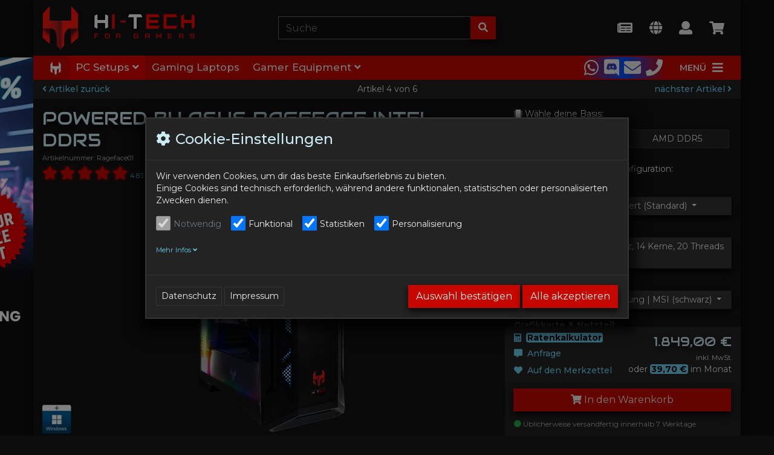

--- FILE ---
content_type: text/html; charset=UTF-8
request_url: https://www.hitech-gamer.com/PC-Setups/Powered-by-ASUS-Editions/POWERED-BY-ASUS-RAGEFACE-INTEL-DDR5.html
body_size: 48674
content:
<!DOCTYPE html>
<html lang="de" >
    <head>
                        <meta http-equiv="X-UA-Compatible" content="IE=edge"><meta name="viewport" id="Viewport" content="width=device-width, initial-scale=1"><meta http-equiv="Content-Type" content="text/html; charset=UTF-8"><title>POWERED BY ASUS RAGEFACE INTEL DDR5 | HI-TECH Computer</title><meta name="description" content="POWERED BY ASUS RAGEFACE - Gaming PCs von HI-TECH for Gamers, deinem Experten für Gamer PCs! Wir bieten dir eine breite Auswahl an leistungsstarken Gaming-Computern, die speziell für anspruchsvolle Sp"><meta name="keywords" content="powered, by, asus, rageface, intel, ddr5, pc, setups, editions, pba, gt501, amd"><meta property="og:site_name" content="https://www.hitech-gamer.com/"><meta property="og:title" content="POWERED BY ASUS RAGEFACE INTEL DDR5 | HI-TECH Computer"><meta property="og:description" content="POWERED BY ASUS RAGEFACE - Gaming PCs von HI-TECH for Gamers, deinem Experten für Gamer PCs! Wir bieten dir eine breite Auswahl an leistungsstarken Gaming-Computern, die speziell für anspruchsvolle Sp"><meta property="og:type" content="product"><meta property="og:image" content="https://www.hitech-gamer.com/out/pictures/generated/product/1/540_400_75/pba-asus-pc-front_window.png"><meta property="og:url" content="https://www.hitech-gamer.com/PC-Setups/Powered-by-ASUS-Editions/POWERED-BY-ASUS-RAGEFACE.html"><link rel="canonical" href="https://www.hitech-gamer.com/PC-Setups/Powered-by-ASUS-Editions/POWERED-BY-ASUS-RAGEFACE.html"><link rel="alternate" hreflang="x-default" href="https://www.hitech-gamer.com/PC-Setups/Powered-by-ASUS-Editions/POWERED-BY-ASUS-RAGEFACE-INTEL-DDR5.html"/><link rel="alternate" hreflang="de" href="https://www.hitech-gamer.com/PC-Setups/Powered-by-ASUS-Editions/POWERED-BY-ASUS-RAGEFACE-INTEL-DDR5.html"/><link rel="alternate" hreflang="en" href="https://www.hitech-gamer.com/en/PC-Setups/Powered-by-ASUS-Editions/POWERED-BY-ASUS-RAGEFACE-INTEL-DDR5.html"/><link rel="icon" type="image/png" sizes="32x32" href="https://www.hitech-gamer.com/out/htg-wave/img/favicons/favicon-32x32.png"><link rel="icon" type="image/png" sizes="16x16" href="https://www.hitech-gamer.com/out/htg-wave/img/favicons/favicon-16x16.png"><link rel="icon" type="image/svg+xml" sizes="any" href="https://www.hitech-gamer.com/out/htg-wave/img/favicons/favicon.svg"><link rel="apple-touch-icon" sizes="180x180" href="https://www.hitech-gamer.com/out/htg-wave/img/favicons/apple-touch-icon.png"><link rel="manifest" href="https://www.hitech-gamer.com/out/htg-wave/img/favicons/site.webmanifest"><link rel="mask-icon" href="https://www.hitech-gamer.com/out/htg-wave/img/favicons/safari-pinned-tab.svg" color="#ff0000"><link rel="shortcut icon" href="https://www.hitech-gamer.com/out/htg-wave/img/favicons/favicon.ico"><meta name="apple-mobile-web-app-title" content="HI-TECH for Gamers"><meta name="application-name" content="HI-TECH for Gamers"><meta name="msapplication-TileColor" content="#ff0000"><meta name="msapplication-config" content="https://www.hitech-gamer.com/out/htg-wave/img/favicons/browserconfig.xml"><meta name="theme-color" content="#000000"><link rel="preconnect" href="https://fonts.googleapis.com"><link rel="preconnect" href="https://fonts.gstatic.com" crossorigin><link rel="stylesheet" href="https://fonts.googleapis.com/css2?family=Audiowide&family=Montserrat:wght@100..900&display=swap" media="print" onload="this.media='all'"><link rel="stylesheet" href="https://fonts.googleapis.com/icon?family=Material+Icons&display=swap" media="print" onload="this.media='all'"><noscript><link rel="stylesheet" href="https://fonts.googleapis.com/css2?family=Audiowide&family=Montserrat:wght@100..900&display=swap"><link rel="stylesheet" href="https://fonts.googleapis.com/icon?family=Material+Icons&display=swap"></noscript>

                <link rel="stylesheet" type="text/css" href="https://www.hitech-gamer.com/modules/htg/htg-ox-config/out/src/css/config.css" />
<link rel="stylesheet" type="text/css" href="https://www.hitech-gamer.com/modules/htg/htg-ox-contact/out/src/css/htg_contact.css" />
<link rel="stylesheet" type="text/css" href="https://cdnjs.cloudflare.com/ajax/libs/html5tooltipsjs/1.7.3/html5tooltips.min.css" />
<link rel="stylesheet" type="text/css" href="https://cdnjs.cloudflare.com/ajax/libs/html5tooltipsjs/1.7.3/html5tooltips.animation.min.css" />
<link rel="stylesheet" type="text/css" href="https://www.hitech-gamer.com/out/htg-wave/src/css/styles.min.css?1647265036" />
<link rel="stylesheet" type="text/css" href="https://www.hitech-gamer.com/out/htg-wave/src/css/htg-styles.css?1768908635" />
<link rel="stylesheet" type="text/css" href="https://cdn.jsdelivr.net/npm/jspanel4@4.16.1/dist/jspanel.css" />
<link rel="stylesheet" type="text/css" href="https://www.hitech-gamer.com/modules/htg/htg-ox-nav/out/src/css/hc-offcanvas-nav.carbon.css" />
<link rel="stylesheet" type="text/css" href="https://www.hitech-gamer.com/modules/htg/htg-ox-nav/out/src/css/htg_nav.css" />
<link rel="stylesheet" type="text/css" href="https://www.hitech-gamer.com/modules/tronet/trosofortueberweisung/out/src/css/trosofortueberweisung.css" />
<link rel="stylesheet" type="text/css" href="https://www.hitech-gamer.com/modules/htg/htg-ox-utils/out/src/css/htg_utils.css" />
<link rel="stylesheet" type="text/css" href="https://www.hitech-gamer.com/modules/htg/htg-ox-track/out/src/css/htg_track.css" />


                    <style>
                body {
                    background:#0d0d0d;
                }
            </style>
            </head>
  <!-- OXID eShop Community Edition, Version 6, Shopping Cart System (c) OXID eSales AG 2003 - 2026 - https://www.oxid-esales.com -->
    <!-- HTG Raptor Project - Custom Version, Modules & Theme - Developer Cristian T, MSc -->
    <body class="cl-details">

        


    <div class="container">
        <div class="main-row">
                                            
<div xmlns="http://www.w3.org/1999/xhtml"
    xmlns:rdf="http://www.w3.org/1999/02/22-rdf-syntax-ns#"
    xmlns:xsd="http://www.w3.org/2001/XMLSchema#"
    xmlns:gr="http://purl.org/goodrelations/v1#"
    xmlns:foaf="http://xmlns.com/foaf/0.1/"
    xmlns:v="http://rdf.data-vocabulary.org/#"
    xml:base="https://www.hitech-gamer.com/PC-Setups/Powered-by-ASUS-Editions/POWERED-BY-ASUS-RAGEFACE-INTEL-DDR5.html"
    typeof="gr:Offering" about="https://www.hitech-gamer.com/PC-Setups/Powered-by-ASUS-Editions/POWERED-BY-ASUS-RAGEFACE-INTEL-DDR5.html#offeringdata">
    <div rel="foaf:page" resource="https://www.hitech-gamer.com/PC-Setups/Powered-by-ASUS-Editions/POWERED-BY-ASUS-RAGEFACE-INTEL-DDR5.html"></div>
    <div rev="gr:offers" resource="https://www.hitech-gamer.com/Impressum/#companydata"></div>
    <div property="gr:name" content="POWERED BY ASUS RAGEFACE"  xml:lang="de"></div>
    <div property="gr:description" content="Prozessor: bis AMD 9950X3D / Intel 14900KS, Grafikkarte: bis Geforce RTX 5080 / Radeon 9070 XT"  xml:lang="de"></div>
    <div property="gr:hasStockKeepingUnit" content="Rageface01" datatype="xsd:string"></div>
    <div rel="gr:includes">
            <div typeof="gr:ProductOrServiceModel" about="https://www.hitech-gamer.com/PC-Setups/Powered-by-ASUS-Editions/POWERED-BY-ASUS-RAGEFACE-INTEL-DDR5.html#productdata">
                                  <div property="gr:name" content="POWERED BY ASUS RAGEFACE"  xml:lang="de"></div>
                                                                               <div property="gr:description" content=" Gaming PCs von HI-TECH for Gamers, deinem Experten für Gamer PCs! Wir bieten dir eine breite Auswahl an leistungsstarken Gaming-Computern, die speziell für anspruchsvolle Spieler entwickelt wurden. Unsere Gamer PCs sind mit den neuesten Technologien ausgestattet, um ein reibungsloses und immersives Spielerlebnis zu gewährleisten. Von schnellen Prozessoren über leistungsstarke Grafikkarten bis hin zu großem Arbeitsspeicher - unsere Systeme sind darauf ausgelegt, die Grenzen des Gaming zu erweitern. Dank unserer langjährigen Erfahrung und Expertise können wir dir maßgeschneiderte Lösungen anbieten, die deinen individuellen Anforderungen gerecht werden. Egal, ob du ein Casual-Gamer bist oder professionell in E-Sport-Wettbewerben antreten wirst, wir haben den richtigen Gamer PC für dich. Unsere Gamer PCs zeichnen sich nicht nur durch ihre beeindruckende Leistung aus, sondern auch durch ihr ansprechendes Design. Wir legen Wert auf hochwertige Materialien und eine ästhetische Gestaltung, um sicherzustellen, dass dein Gaming-Setup nicht nur funktional, sondern auch optisch ansprechend ist. Darüber hinaus bieten wir einen erstklassigen Kundenservice, der dir bei Fragen oder Problemen zur Seite steht. Unser Team von Gaming-Experten steht dir gerne zur Verfügung, um dir bei der Auswahl des perfekten Gamer PCs zu helfen und dir technischen Support zu bieten. Entdecke noch heute die Welt der Gamer PCs von HI-TECH for Gamers und tauchen ein in ein unvergessliches Gaming-Erlebnis. Wir freuen uns darauf, dir dabei zu helfen, deine Gaming-Ziele zu erreichen! "  xml:lang="de"></div>
                                       <div rel="foaf:depiction v:image" resource="https://www.hitech-gamer.com/out/pictures/generated/product/1/540_400_75/pba-asus-pc-front_window.png"></div>
            <div property="gr:hasStockKeepingUnit" content="Rageface01" datatype="xsd:string"></div>
                                                    <div property="gr:condition" content="new" xml:lang="en"></div>
                                                                                        <div property="gr:category" content="Powered by ASUS Editions"  xml:lang="de"></div>
                                                                                        </div>
        </div>
            <div rel="gr:hasPriceSpecification">
        <div typeof="gr:UnitPriceSpecification">
                                            <div property="gr:validFrom" content="2026-01-25T08:51:25Z" datatype="xsd:dateTime"></div>
                <div property="gr:validThrough" content="2026-02-01T08:51:25Z" datatype="xsd:dateTime"></div>
                                        <div property="gr:valueAddedTaxIncluded" content="true" datatype="xsd:boolean"></div>
                        <div property="gr:hasUnitOfMeasurement" content="C62" datatype="xsd:string"></div>
            <div property="gr:hasCurrency" content="EUR" datatype="xsd:string"></div>

                        <div property="gr:hasCurrencyValue" content="1849" datatype="xsd:float"></div>
                    </div>
    </div>
        <div property="gr:validFrom" content="2026-01-25T08:51:25Z" datatype="xsd:dateTime"></div>
    <div property="gr:validThrough" content="2026-02-01T08:51:25Z" datatype="xsd:dateTime"></div>
    <div property="gr:priceValidUntil" content="2026-02-01T08:51:25Z" datatype="xsd:dateTime"></div>
    <div rel="gr:hasBusinessFunction" resource="http://purl.org/goodrelations/v1#Sell"></div>
            <div rel="gr:eligibleCustomerTypes" resource="http://purl.org/goodrelations/v1#Enduser"></div>
        <div property="gr:eligibleRegions" content="DE" datatype="xsd:string"></div>
    <div property="gr:eligibleRegions" content="AT" datatype="xsd:string"></div>
    <div property="gr:eligibleRegions" content="CH" datatype="xsd:string"></div>
    <div property="gr:eligibleRegions" content="FR" datatype="xsd:string"></div>
    <div property="gr:eligibleRegions" content="BE" datatype="xsd:string"></div>
    <div property="gr:eligibleRegions" content="BG" datatype="xsd:string"></div>
    <div property="gr:eligibleRegions" content="DK" datatype="xsd:string"></div>
    <div property="gr:eligibleRegions" content="EE" datatype="xsd:string"></div>
    <div property="gr:eligibleRegions" content="FI" datatype="xsd:string"></div>
    <div property="gr:eligibleRegions" content="GR" datatype="xsd:string"></div>
    <div property="gr:eligibleRegions" content="IE" datatype="xsd:string"></div>
    <div property="gr:eligibleRegions" content="IT" datatype="xsd:string"></div>
    <div property="gr:eligibleRegions" content="HR" datatype="xsd:string"></div>
    <div property="gr:eligibleRegions" content="LV" datatype="xsd:string"></div>
    <div property="gr:eligibleRegions" content="LI" datatype="xsd:string"></div>
    <div property="gr:eligibleRegions" content="LT" datatype="xsd:string"></div>
    <div property="gr:eligibleRegions" content="LU" datatype="xsd:string"></div>
    <div property="gr:eligibleRegions" content="NL" datatype="xsd:string"></div>
    <div property="gr:eligibleRegions" content="PL" datatype="xsd:string"></div>
    <div property="gr:eligibleRegions" content="PT" datatype="xsd:string"></div>
    <div property="gr:eligibleRegions" content="RO" datatype="xsd:string"></div>
    <div property="gr:eligibleRegions" content="SE" datatype="xsd:string"></div>
    <div property="gr:eligibleRegions" content="SK" datatype="xsd:string"></div>
    <div property="gr:eligibleRegions" content="SI" datatype="xsd:string"></div>
    <div property="gr:eligibleRegions" content="ES" datatype="xsd:string"></div>
    <div property="gr:eligibleRegions" content="CZ" datatype="xsd:string"></div>
    <div property="gr:eligibleRegions" content="HU" datatype="xsd:string"></div>
    <div property="gr:eligibleRegions" content="GB" datatype="xsd:string"></div>
                            <div rel="gr:acceptedPaymentMethods" resource="https://www.hitech-gamer.com/AGB/#easyCredit-Ratenkauf(inkl.Optionauf0%Finanzierung-nurfürkurzeZeit)_easycreditinstallment">
        </div>
                                        <div rel="gr:acceptedPaymentMethods" resource="https://www.hitech-gamer.com/AGB/#Ratenzahlung(Santander)_hi_instalments_at">
        </div>
                                        <div rel="gr:acceptedPaymentMethods" resource="https://www.hitech-gamer.com/AGB/#Klarna(Ratenkauf/KaufaufRechnung/Sofortüberweisung)_klarna_pay_now">
        </div>
                                        <div rel="gr:acceptedPaymentMethods" resource="https://www.hitech-gamer.com/AGB/#Vorauskasse(Banküberweisung)_oxidpayadvance">
        </div>
                        <div rel="gr:acceptedPaymentMethods" resource="http://purl.org/goodrelations/v1#PayPal"></div>
                <div rel="gr:acceptedPaymentMethods" resource="http://purl.org/goodrelations/v1#PayPal"></div>
                <div rel="gr:acceptedPaymentMethods" resource="http://purl.org/goodrelations/v1#MasterCard"></div>
                <div rel="gr:acceptedPaymentMethods" resource="http://purl.org/goodrelations/v1#VISA"></div>
                                <div rel="gr:acceptedPaymentMethods" resource="https://www.hitech-gamer.com/AGB/#FinanzierungmitConsorsFinanz_psconsorsfinanz">
        </div>
                        <div rel="gr:availableDeliveryMethods" resource="http://purl.org/goodrelations/v1#DeliveryModePickUp"></div>
                        <div rel="gr:availableDeliveryMethods" resource="https://www.hitech-gamer.com/Versand/#HI-TECHforGamersPremiumExpressPaket(AbholungimShop)_858e021aa5c71d335234d7ac8384f7f5"></div>
                        <div rel="gr:availableDeliveryMethods" resource="http://purl.org/goodrelations/v1#DHL"></div>
                <div rel="gr:availableDeliveryMethods" resource="http://purl.org/goodrelations/v1#DHL"></div>
        <div rel="gr:hasPriceSpecification" resource="https://www.hitech-gamer.com/Versand/#1fc6290f139d4438d15c80e6245ff929"></div>
    <div rel="gr:hasPriceSpecification" resource="https://www.hitech-gamer.com/Versand/#531062d339c35fdf7b7c1076ac0227b3"></div>
    <div rel="gr:hasPriceSpecification" resource="https://www.hitech-gamer.com/Versand/#542f0502d48b984bf1d1cda94a196cab"></div>
    <div rel="gr:hasPriceSpecification" resource="https://www.hitech-gamer.com/Versand/#878dabb014e97af3a10ce124156d6b46"></div>
    <div rel="gr:hasPriceSpecification" resource="https://www.hitech-gamer.com/Versand/#d9c9312128c384d870096210c82db8c0"></div>
    <div rel="foaf:depiction v:image" resource="https://www.hitech-gamer.com/out/pictures/generated/product/1/540_400_75/pba-asus-pc-front_window.png"></div>
</div>    
    
            

<style>
    klarna-placement{
        display: block!important;
    }
</style>


    <div class="container">
    <header id="header" class="header">
            <div class="header-box">
                <div class="container">
                    <div class="row">
                        <div class="col-12 col-md-6 col-lg-4 order-lg-0 logo-col">
                            <a href="https://www.hitech-gamer.com/" title="HI-TECH for Gamers" class="logo-link">
    <img src="https://www.hitech-gamer.com/out/htg-wave/img/logo_main.png" alt="HI-TECH for Gamers" class="logo-img">
</a>

                        </div>
                        <div class="col-12 col-md-6 col-lg-4 order-lg-3 menus-col">
                            
                                <div class="menu-dropdowns">
                                        
    <div class="btn-group">
        <button type="button" aria-label="Newsletter" class="btn dropdown-toggle btn-newsletter-modal"
                                title="Newsletter">
            <i class="fa fa-newspaper fa-2x" aria-hidden="true"></i>
        </button>
    </div>


                                                                                <div class="btn-group languages-menu">
        <button type="button" aria-label="Language" class="btn dropdown-toggle" data-toggle="dropdown">
                        
                                <i class="fa fa-globe fa-2x" aria-hidden="true"></i>
                                            
        </button>
        <ul class="dropdown-menu dropdown-menu-right" role="menu">
            
                                                                                                                        <li class="dropdown-item active">
                        <a class="flag dropdown-link de" title="Deutsch" href="https://www.hitech-gamer.com/PC-Setups/Powered-by-ASUS-Editions/POWERED-BY-ASUS-RAGEFACE-INTEL-DDR5.html" hreflang="de">
                            <img src="https://www.hitech-gamer.com/out/htg-wave/img/lang/de.png" alt=""/> Deutsch
                        </a>
                    </li>
                                                                            <li class="dropdown-item">
                        <a class="flag dropdown-link en" title="English" href="https://www.hitech-gamer.com/en/PC-Setups/Powered-by-ASUS-Editions/POWERED-BY-ASUS-RAGEFACE-INTEL-DDR5.html" hreflang="en">
                            <img src="https://www.hitech-gamer.com/out/htg-wave/img/lang/en.png" alt=""/> English
                        </a>
                    </li>
                            
        </ul>
    </div>

                                    


                                    
                                                                                
                                    

                                    
                                                                                                                                                                                                            <div class="btn-group service-menu showLogin">
    <button type="button" aria-label="Usercenter" class="btn dropdown-toggle" data-toggle="dropdown" data-href="https://www.hitech-gamer.com/index.php?cl=account">
        
                        <i class="fa fa-user fa-2x" aria-hidden="true"></i>
                                                                    
    </button>
    <ul class="dropdown-menu dropdown-menu-right login-menu" role="menu">
        
            <li>
                <div class="row">
                    <div class="col-12 col-sm-5 order-1 order-md-2">
                        <div class="service-menu-box clearfix">
                            <div class="topPopList">
    
        <span class="lead">Konto</span>
        <div class="flyoutBox">
            <ul id="services" class="list-unstyled">
                
                    <li>
                        <a href="https://www.hitech-gamer.com/index.php?cl=account">Mein Konto</a>
                    </li>
                                        <li>
                        <a href="https://www.hitech-gamer.com/index.php?cl=account_noticelist"><span>Mein Merkzettel</span></a>
                                            </li>
                                                                            
            </ul>
        </div>
    
</div>                                                    </div>
                    </div>
                                            <div class="col-12 col-sm-7 order-2 order-md-1">
                            <div class="service-menu-box clearfix">
                                    <form class="form" id="login" name="login" action="https://www.hitech-gamer.com/index.php?" method="post">
        <div id="loginBox" class="loginBox" >
            
<input type="hidden" name="lang" value="0" />
            <input type="hidden" name="cnid" value="c5b5477a40bddbfee28c0ea4b39262aa" />
<input type="hidden" name="listtype" value="list" />
<input type="hidden" name="actcontrol" value="details" />

            <input type="hidden" name="fnc" value="login_noredirect">
            <input type="hidden" name="cl" value="details">
                        <input type="hidden" name="pgNr" value="0">
            <input type="hidden" name="CustomError" value="loginBoxErrors">
                            <input type="hidden" name="anid" value="97d64f6d713ffae1f1879366f875bd14">
            
            <span class="lead">Anmelden</span>

            <div class="form-group">
                <input id="loginEmail" type="email" name="lgn_usr" autocomplete="email" value="" class="form-control" placeholder="E-Mail-Adresse">
            </div>

            <div class="form-group">
                <div class="input-group">
                    <input id="loginPasword" type="password" name="lgn_pwd" autocomplete="current-password" class="form-control" value="" placeholder="Passwort">
                    <span class="input-group-append">
                        <a class="forgotPasswordOpener btn btn-tertiary" href="https://www.hitech-gamer.com/index.php?cl=forgotpwd" title="Passwort vergessen?">?</a>
                    </span>
                </div>
            </div>

                            <div class="checkbox">
                    <label>
                        <input type="checkbox" class="checkbox" value="1" name="lgn_cook" id="remember"> Passwort merken
                    </label>
                </div>
            
            <button type="submit" class="btn btn-primary">Anmelden</button>

                            <a class="btn" id="registerLink" role="button" href="https://www.hitech-gamer.com/index.php?cl=register" title="Registrieren">Registrieren</a>
            
            

        </div>
    </form>
                            </div>
                        </div>
                                    </div>
            </li>
        
    </ul>
</div>
                                    

                                    
                                                                                                                                                                                                            <div class="btn-group minibasket-menu">
    <button type="button" aria-label="Minibasket" class="btn dropdown-toggle" data-toggle="dropdown" data-href="https://www.hitech-gamer.com/index.php?cl=basket">
        
            <i class="fa fa-shopping-cart fa-2x" aria-hidden="true"></i>
                    
    </button>
    <ul class="dropdown-menu dropdown-menu-right" role="menu">
        

            <li>
                <div class="row">
                    <div class="col-12 ml-auto">
                        <div class="minibasket-menu-box">
                            

    
            
            <div class="alert alert-info">Der Warenkorb ist leer.</div>
        
    


                        </div>
                    </div>
                </div>
            </li>
        
    </ul>
</div>
                                    
                                </div>
                            
                        </div>
                        <div class="col-12 col-lg-4 order-lg-2 search-col">
                            
            <form class="form search" id="searchForm" role="form" action="https://www.hitech-gamer.com/index.php?" method="get" name="search">
            
<input type="hidden" name="lang" value="0" />
            <input type="hidden" name="cl" value="search">

            
                <div class="input-group">
                    
                        <input class="form-control" type="text" id="searchParam" name="searchparam" value="" placeholder="Suche">
                    

                    
                    <div class="input-group-append">
                        <button class="btn btn-primary" type="button" id="searchSubmit" title="Suchen" aria-label="Suchen"><i class="fas fa-search" aria-hidden="true"></i></button>
                    </div>
                    
                </div>
            
        </form>
                            </div>
                    </div>
                </div>
            </div>

            
                <nav id="mainnav" class="navbar navbar-expand-lg navbar-light" role="navigation">
            <div class="container">
            
                                <div class="collapse navbar-collapse navbar-main-collapse" id="navbarSupportedContent">
                    <ul id="navigation" class="navbar-nav nav">
                        



    <li class="nav-item">
        <a class="nav-link" href="https://www.hitech-gamer.com/startseite/" title="Startseite" aria-label="Startseite">
                                    <img src="/out/htg-wave/img/htg-logo-mask-white.png" alt="HI-TECH for Gamers Mini-Logo">
        </a>
    </li>
                        <li class="nav-item active dropdown">
            <a class="nav-link" href="https://www.hitech-gamer.com/PC-Setups/" title="PC Setups" class="dropdown-toggle" data-toggle="dropdown">
                PC Setups <i class="fa fa-angle-down"></i>            </a>
                            <ul class="dropdown-menu" data-tooltip-stickto="right" data-tooltip-animate-function="slidein" data-tooltip-delay="0" data-tooltip-hide-delay="0" data-tooltip-persistent="false">
                                                                <li class="dropdown-item">
                            <a class="dropdown-link" href="/#boxwrapper_topBox" aria-label="Topseller">
                                Topseller
                            </a>
                        </li>
                                                                                                                        <li class="dropdown-item">
                                <a class="dropdown-link" href="https://www.hitech-gamer.com/PC-Setups/Vorkonfigurierte-Editions/" aria-label="Vorkonfigurierte Editions" data-tooltip="<a href='https://www.hitech-gamer.com/PC-Setups/Vorkonfigurierte-Editions/' title='Vorkonfigurierte Editions'><span class='title'>Vorkonfigurierte Editions</span><br><span class='desc'>Hier findest du unsere Basis Konfigurationen für unterschiedliche Einsatzzwecke. Diese Grundkonfigurationen kannst du bei Bedarf noch an deine Bedürfnisse anpassen.</span><br><img src='https://www.hitech-gamer.com/out/pictures/generated/category/icon/515_290_75/20240618_kategorie_banners_vorkonfigurierte_edition_v2.png'/></a>" 
>
                                    Vorkonfigurierte Editions
                                </a>
                            </li>
                                                                                                                            <li class="dropdown-item">
                                <a class="dropdown-link" href="https://www.hitech-gamer.com/PC-Setups/All-Editions/" aria-label="All Editions" data-tooltip="<a href='https://www.hitech-gamer.com/PC-Setups/All-Editions/' title='All Editions'><span class='title'>All Editions</span><br><span class='desc'>Hier findest du unser gesamtes Produkt-Portfolio bzw. alle Grundmodelle für deine individuelle Computerkonfiguration. Nutze gerne die Sortierfunktion für einen schnellen Überblick.</span><br><img src='https://www.hitech-gamer.com/out/pictures/generated/category/icon/515_290_75/20240618_kategorie_banners_all_edition_515x290px_v2.png'/></a>" 
>
                                    All Editions
                                </a>
                            </li>
                                                                                                                            <li class="dropdown-item">
                                <a class="dropdown-link" href="https://www.hitech-gamer.com/PC-Setups/Sale/" aria-label="Sale" data-tooltip="<a href='https://www.hitech-gamer.com/PC-Setups/Sale/' title='Sale'><span class='title'>Sale</span><br><span class='desc'>Hier findest du immer wieder preisliche Skill-Shots. Denn gerade bei Rabattaktionen geht es um das richtige Timing.</span><br><img src='https://www.hitech-gamer.com/out/pictures/generated/category/icon/515_290_75/20240618_kategorie_banners_sale_515x290px_v4.png'/></a>" 
>
                                    Sale
                                </a>
                            </li>
                                                                                                                            <li class="dropdown-item">
                                <a class="dropdown-link" href="https://www.hitech-gamer.com/PC-Setups/White-Editions/" aria-label="White Editions" data-tooltip="<a href='https://www.hitech-gamer.com/PC-Setups/White-Editions/' title='White Editions'><span class='title'>White Editions</span><br><span class='desc'>Hier findest du alle aktuell im Einsatz befindlichen PC-Gehäuse in weißer Ausführung, um dir deinen neuen Gaming PC zu konfigurieren.</span><br><img src='https://www.hitech-gamer.com/out/pictures/generated/category/icon/515_290_75/20250723_kategorie_banners_white_edition_515x290px_v2.png'/></a>" 
>
                                    White Editions
                                </a>
                            </li>
                                                                                                                            <li class="dropdown-item">
                                <a class="dropdown-link" href="https://www.hitech-gamer.com/PC-Setups/Low-Noise-Editions/" aria-label="Low Noise Editions" data-tooltip="<a href='https://www.hitech-gamer.com/PC-Setups/Low-Noise-Editions/' title='Low Noise Editions'><span class='title'>Low Noise Editions</span><br><span class='desc'>Hier findest du alle aktuellen, besonders geräuscharmen Gaming PC Modelle in unserem Sortiment. Das Innenleben des Low-Noise-Gehäuse kannst du natürlich individuell konfigurieren.</span><br><img src='https://www.hitech-gamer.com/out/pictures/generated/category/icon/515_290_75/20240618_kategorie_banners_low_noise_515x290px_v2.png'/></a>" 
>
                                    Low Noise Editions
                                </a>
                            </li>
                                                                                                                            <li class="dropdown-item">
                                <a class="dropdown-link" href="https://www.hitech-gamer.com/PC-Setups/Hardtube-Editions/" aria-label="Hardtube Editions" data-tooltip="<a href='https://www.hitech-gamer.com/PC-Setups/Hardtube-Editions/' title='Hardtube Editions'><span class='title'>Hardtube Editions</span><br><span class='desc'>Hier findest du alle aktuellen Modelle mit Hardtube-Wasserkühlung - da bleibt kein Auge vor Staunen trocken, aber der PC in jedem Fall.</span><br><img src='https://www.hitech-gamer.com/out/pictures/generated/category/icon/515_290_75/20240618_kategorie_banners_hardtube_515x290px_v4.png'/></a>" 
>
                                    Hardtube Editions
                                </a>
                            </li>
                                                                                                                            <li class="dropdown-item">
                                <a class="dropdown-link" href="https://www.hitech-gamer.com/PC-Setups/Fancy-Editions/" aria-label="Fancy Editions" data-tooltip="<a href='https://www.hitech-gamer.com/PC-Setups/Fancy-Editions/' title='Fancy Editions'><span class='title'>Fancy Editions</span><br><span class='desc'>Hier findest du alle aktuell im Einsatz befindlichen PC-Gehäuse in Formen, die nicht unbedingt der bekannten Norm entsprechen, um dir deinen neuen Gaming PC zu konfigurieren.</span><br><img src='https://www.hitech-gamer.com/out/pictures/generated/category/icon/515_290_75/20240618_kategorie_banners_fancy_edition_515x290px.png'/></a>" 
>
                                    Fancy Editions
                                </a>
                            </li>
                                                                                                                            <li class="dropdown-item">
                                <a class="dropdown-link" href="https://www.hitech-gamer.com/PC-Setups/Luftgekuehlte-Editions/" aria-label="Luftgekühlte Editions" data-tooltip="<a href='https://www.hitech-gamer.com/PC-Setups/Luftgekuehlte-Editions/' title='Luftgekühlte Editions'><span class='title'>Luftgekühlte Editions</span><br><span class='desc'>Hier findest du alle aktuell im Einsatz befindlichen Luftgekühlte Editions, um dir deinen neuen Gaming PC zu konfigurieren.</span><br><img src='https://www.hitech-gamer.com/out/pictures/generated/category/icon/515_290_75/20240618_kategorie_banners_airflow_pcs_515x290px_v2.png'/></a>" 
>
                                    Luftgekühlte Editions
                                </a>
                            </li>
                                                                                                                            <li class="dropdown-item active">
                                <a class="dropdown-link current" href="https://www.hitech-gamer.com/PC-Setups/Powered-by-ASUS-Editions/" aria-label="Powered by ASUS Editions" data-tooltip="<a href='https://www.hitech-gamer.com/PC-Setups/Powered-by-ASUS-Editions/' title='Powered by ASUS Editions'><span class='title'>Powered by ASUS Editions</span><br><span class='desc'>Hier findest du alle aktuell im Einsatz befindlichen Powered by ASUS Editions, um dir deinen neuen Gaming PC zu konfigurieren.</span><br><img src='https://www.hitech-gamer.com/out/pictures/generated/category/icon/515_290_75/20240618_kategorie_banners_powered_by_asus_edition_515x290px_v2.png'/></a>" 
>
                                    Powered by ASUS Editions
                                </a>
                            </li>
                                                                                                                            <li class="dropdown-item">
                                <a class="dropdown-link" href="https://www.hitech-gamer.com/PC-Setups/Powered-by-CORSAIR-Editions/" aria-label="Powered by CORSAIR Editions" data-tooltip="<a href='https://www.hitech-gamer.com/PC-Setups/Powered-by-CORSAIR-Editions/' title='Powered by CORSAIR Editions'><span class='title'>Powered by CORSAIR Editions</span><br><span class='desc'>Hier findest du alle aktuell im Einsatz befindlichen Powered by CORSAIR Editions, um dir deinen neuen Gaming PC zu konfigurieren.</span><br><img src='https://www.hitech-gamer.com/out/pictures/generated/category/icon/515_290_75/20240618_kategorie_banners_powered_by_corsair_edition_515x290px_v2.png'/></a>" 
>
                                    Powered by CORSAIR Editions
                                </a>
                            </li>
                                                                                                                            <li class="dropdown-item">
                                <a class="dropdown-link" href="https://www.hitech-gamer.com/PC-Setups/Powered-by-MSI-Editions/" aria-label="Powered by MSI Editions" data-tooltip="<a href='https://www.hitech-gamer.com/PC-Setups/Powered-by-MSI-Editions/' title='Powered by MSI Editions'><span class='title'>Powered by MSI Editions</span><br><span class='desc'>Hier findest du alle aktuell im Einsatz befindlichen Powered by MSI Editions, um dir deinen neuen Gaming PC zu konfigurieren.</span><br><img src='https://www.hitech-gamer.com/out/pictures/generated/category/icon/515_290_75/20240618_kategorie_banners_powered_by_msi_edition_515x290px_v2.png'/></a>" 
>
                                    Powered by MSI Editions
                                </a>
                            </li>
                                                                                                                            <li class="dropdown-item">
                                <a class="dropdown-link" href="https://www.hitech-gamer.com/PC-Setups/RTX-5000-Series-Editions/" aria-label="RTX 5000 Series Editions" data-tooltip="<a href='https://www.hitech-gamer.com/PC-Setups/RTX-5000-Series-Editions/' title='RTX 5000 Series Editions'><span class='title'>RTX 5000 Series Editions</span><br><span class='desc'>Hier findest du zahlreiche Modelle, die auf die Nvidia RTX 5000er-Grafikkarten abgestimmt sind.</span><br><img src='https://www.hitech-gamer.com/out/pictures/generated/category/icon/515_290_75/20240618_kategorie_banners_rtx_5000_serie_515x290px_v3.png'/></a>" 
>
                                    RTX 5000 Series Editions
                                </a>
                            </li>
                                                                                                                            <li class="dropdown-item">
                                <a class="dropdown-link" href="https://www.hitech-gamer.com/PC-Setups/BATTLEFIELD-6-Editions/" aria-label="BATTLEFIELD 6 Editions" data-tooltip="<a href='https://www.hitech-gamer.com/PC-Setups/BATTLEFIELD-6-Editions/' title='BATTLEFIELD 6 Editions'><span class='title'>BATTLEFIELD 6 Editions</span><br><span class='desc'>Hier findest du alle aktuell von uns vorkonfigurierten PC Systeme für deinen erfolgreichen Battlefield 6 Einsatz.</span><br><img src='https://www.hitech-gamer.com/out/pictures/generated/category/icon/515_290_75/20240618_kategorie_banners_battlefield6_edition_515x290px.png'/></a>" 
>
                                    BATTLEFIELD 6 Editions
                                </a>
                            </li>
                                                                                                                            <li class="dropdown-item">
                                <a class="dropdown-link" href="https://www.hitech-gamer.com/40-Jahre-HI-TECH-Special-Deals/" aria-label="40 Jahre HI-TECH Special Deals" data-tooltip="<a href='https://www.hitech-gamer.com/40-Jahre-HI-TECH-Special-Deals/' title='40 Jahre HI-TECH Special Deals'><span class='title'>40 Jahre HI-TECH Special Deals</span><br><span class='desc'>40 Jahre HI-TECH for Gamers - hier findest du das ganze Jahr Angebote zu unserem Geburtstag</span><br><img src='https://www.hitech-gamer.com/out/pictures/generated/category/icon/515_290_75/20240618_kategorie_banners_40_jahre_jubilum_v2_515x290px.png'/></a>" 
>
                                    40 Jahre HI-TECH Special Deals
                                </a>
                            </li>
                                                            </ul>
                    </li>
                        <li class="nav-item">
            <a class="nav-link" href="https://www.hitech-gamer.com/Gaming-Laptops/" title="Gaming Laptops">
                Gaming Laptops            </a>
                    </li>
                        <li class="nav-item dropdown">
            <a class="nav-link" href="https://www.hitech-gamer.com/Gamer-Equipment/" title="Gamer Equipment" class="dropdown-toggle" data-toggle="dropdown">
                Gamer Equipment <i class="fa fa-angle-down"></i>            </a>
                            <ul class="dropdown-menu" data-tooltip-stickto="right" data-tooltip-animate-function="slidein" data-tooltip-delay="0" data-tooltip-hide-delay="0" data-tooltip-persistent="false">
                                                                                                                                            <li class="dropdown-item">
                                <a class="dropdown-link" href="https://www.hitech-gamer.com/Gamer-Equipment/Monitore/" aria-label="Monitore" data-tooltip="<a href='https://www.hitech-gamer.com/Gamer-Equipment/Monitore/' title='Monitore'><span class='title'>Monitore</span><br><span class='desc'>Hochwertige Monitore für immersive Gaming-Erfahrungen und klare Ansichten, die Spannung und Details in jedem Spiel hervorheben.</span><br><img src='https://www.hitech-gamer.com/out/pictures/generated/category/icon/515_290_75/20240618_kategorie_banners_monitor_515x290px_v2.png'/></a>" 
>
                                    Monitore
                                </a>
                            </li>
                                                                                                                            <li class="dropdown-item">
                                <a class="dropdown-link" href="https://www.hitech-gamer.com/Gamer-Equipment/Tastaturen/" aria-label="Tastaturen" data-tooltip="<a href='https://www.hitech-gamer.com/Gamer-Equipment/Tastaturen/' title='Tastaturen'><span class='title'>Tastaturen</span><br><span class='desc'>Ergonomische und langlebige Tastaturen für intensives Gaming, die Komfort und Stabilität für lange Sessions bieten.</span><br><img src='https://www.hitech-gamer.com/out/pictures/generated/category/icon/515_290_75/20240618_kategorie_banners_tastaturen_515x290px.png'/></a>" 
>
                                    Tastaturen
                                </a>
                            </li>
                                                                                                                            <li class="dropdown-item">
                                <a class="dropdown-link" href="https://www.hitech-gamer.com/Gamer-Equipment/Maeuse/" aria-label="Mäuse" data-tooltip="<a href='https://www.hitech-gamer.com/Gamer-Equipment/Maeuse/' title='Mäuse'><span class='title'>Mäuse</span><br><span class='desc'>Präzise Gaming-Mäuse mit modernem Design, die Kontrolle und Stil in deiner Gaming-Umgebung ermöglichen.</span><br><img src='https://www.hitech-gamer.com/out/pictures/generated/category/icon/515_290_75/20240618_kategorie_banners_maus_515x290px_v2.png'/></a>" 
>
                                    Mäuse
                                </a>
                            </li>
                                                                                                                            <li class="dropdown-item">
                                <a class="dropdown-link" href="https://www.hitech-gamer.com/Gamer-Equipment/Mauspads/" aria-label="Mauspads" data-tooltip="<a href='https://www.hitech-gamer.com/Gamer-Equipment/Mauspads/' title='Mauspads'><span class='title'>Mauspads</span><br><span class='desc'>Optimierte Mauspads für verbesserte Gaming-Steuerung und Komfort, perfekt für präzise Bewegungen und lange Spielzeiten.</span><br><img src='https://www.hitech-gamer.com/out/pictures/generated/category/icon/515_290_75/20240618_kategorie_banners_mauspad_515x290px.png'/></a>" 
>
                                    Mauspads
                                </a>
                            </li>
                                                                                                                            <li class="dropdown-item">
                                <a class="dropdown-link" href="https://www.hitech-gamer.com/Gamer-Equipment/Headsets/" aria-label="Headsets" data-tooltip="<a href='https://www.hitech-gamer.com/Gamer-Equipment/Headsets/' title='Headsets'><span class='title'>Headsets</span><br><span class='desc'>Hochwertige Gaming-Headsets für immersives Audio und Nutzung, die Geräusche und Nuancen in deiner Spielerfahrung verstärken.</span><br><img src='https://www.hitech-gamer.com/out/pictures/generated/category/icon/515_290_75/20240618_kategorie_banners_headset_515x290px.png'/></a>" 
>
                                    Headsets
                                </a>
                            </li>
                                                                                                                            <li class="dropdown-item">
                                <a class="dropdown-link" href="https://www.hitech-gamer.com/Gamer-Equipment/Streaming-Equipment/" aria-label="Streaming Equipment" data-tooltip="<a href='https://www.hitech-gamer.com/Gamer-Equipment/Streaming-Equipment/' title='Streaming Equipment'><span class='title'>Streaming Equipment</span><br><span class='desc'>Professionelle Ausrüstung für erstklassige und einfache Streams, die Qualität und Effizienz für deine Zuschauer garantiert.</span><br><img src='https://www.hitech-gamer.com/out/pictures/generated/category/icon/515_290_75/20240618_kategorie_banners_streaming_equipment_515x290px.png'/></a>" 
>
                                    Streaming Equipment
                                </a>
                            </li>
                                                                                                                            <li class="dropdown-item">
                                <a class="dropdown-link" href="https://www.hitech-gamer.com/Gamer-Equipment/Notebook-Zubehoer/" aria-label="Notebook Zubehör" data-tooltip="<a href='https://www.hitech-gamer.com/Gamer-Equipment/Notebook-Zubehoer/' title='Notebook Zubehör'><span class='title'>Notebook Zubehör</span><br><span class='desc'>Zusätzliche Gadgets und Accessories für leistungsstarke Notebooks, die deine Gaming-Erfahrung optimieren und erweitern.</span><br><img src='https://www.hitech-gamer.com/out/pictures/generated/category/icon/515_290_75/20240618_kategorie_banners_notebook_zubehr_515x290px_v2.png'/></a>" 
>
                                    Notebook Zubehör
                                </a>
                            </li>
                                                                                                                            <li class="dropdown-item">
                                <a class="dropdown-link" href="https://www.hitech-gamer.com/Gamer-Equipment/Lifestyle/" aria-label="Lifestyle" data-tooltip="<a href='https://www.hitech-gamer.com/Gamer-Equipment/Lifestyle/' title='Lifestyle'><span class='title'>Lifestyle</span><br><span class='desc'>Stilvolle Gaming-Mode für modernen Lebensstil, die deinen Gaming-Enthusiasmus überall zum Ausdruck bringen.</span><br><img src='https://www.hitech-gamer.com/out/pictures/generated/category/icon/515_290_75/20240618_kategorie_banners_lifestyle_515x290px_v2.png'/></a>" 
>
                                    Lifestyle
                                </a>
                            </li>
                                                            </ul>
                    </li>
    
                    </ul>

                    <ul class="fixed-header-actions">

                        <li class="fixed-header-item">
                            <a href="javascript:void(null)" class="search-toggle fixed-header-link" rel="nofollow" title="Suchen" aria-label="Suchen">
                                <i class="fa fa-search" aria-hidden="true"></i>
                            </a>
                        </li>
                        
                        <li class="fixed-header-item">
                            <a href="https://www.hitech-gamer.com/index.php?cl=account" class="fixed-header-link" rel="nofollow" title="Konto" aria-label="Konto" >
                                <i class="fa fa-user" aria-hidden="true"></i>
                            </a>
                        </li>
                        
                        
                            <li class="fixed-header-item">
    <a href="https://www.hitech-gamer.com/index.php?cl=basket" rel="nofollow" class="fixed-header-link" title="Warenkorb" aria-label="Warenkorb">
        <i class="fas fa-shopping-cart" aria-hidden="true"></i>
            </a>
</li>                        
                    </ul>

                    
                </div>
            

<div class="mini-contact-panel-links mini-contact-panel-with-chat d-flex justify-content-center ml-4">
        <a href="https://api.whatsapp.com/send?phone=4367762602544" 
       class="d-flex align-items-center hasTooltip" target="_blank"
       title="WhatsApp" 
       aria-label="WhatsApp (öffnet in einem neuen Tab)">
        <i class="fab fa-whatsapp fa-2x m-1" aria-hidden="true"></i>
    </a>
            <a href="https://discord.gg/wyF94R8udM" 
       class="d-flex align-items-center hasTooltip" target="_blank"
       title="Discord" 
       aria-label="Discord (öffnet in einem neuen Tab)">
        <i class="fab fa-discord fa-2x m-1" aria-hidden="true"></i>
    </a>
            <a href="/cdn-cgi/l/email-protection#bccfddd0d9cffcd4d591c8d9dfd492ddc883cfc9ded6d9dfc881facedddbd9d29cc6c9d19cfdcec8d5d7d9d09ceedddbd9dadddfd98c8d" class="d-flex align-items-center hasTooltip" target="_blank" title="E-Mail: sales@hi-tech.at" aria-label="E-Mail: sales@hi-tech.at (öffnet in einem neuen Tab)">
        <i class="fas fa-envelope fa-2x m-1" aria-hidden="true"></i>
    </a>
            <a href="tel:+43 7229 61000" 
       class="d-flex align-items-center hasTooltip" target="_blank"
       title="Telefon: +43 7229 61000"
       aria-label="Telefon: +43 7229 61000 (öffnet in einem neuen Tab)">
        <i class="fas fa-phone fa-2x m-1" aria-hidden="true"></i>
    </a>
    </div>

<div class="justify-content-start">
    <button class="d-flex align-items-center navbar-toggler toggle" type="button" aria-label="Toggle navigation">
        <b class="d-none d-lg-inline">Menü</b>
        <i class="fa fa-bars"></i>
        <b class="d-lg-none">Menü</b>
    </button>
</div>

<nav id="htg-menu" class="d-none">
            
    <ul class="htg-menu-categs">
        <li class="htg-menu-cta">
            <a href="https://www.hitech-gamer.com/startseite/" title="HI-TECH for Gamers">
                <img src="/out/htg-wave/img/htg-logo-mask-white.png" class="mr-2" alt="HI-TECH for Gamers Mini-Logo">HI-TECH PCs
            </a>
        </li>
                                        <li>
                                        <span>PC Setups</span>
                <ul>
                                                             <li>
                        <a href="https://www.hitech-gamer.com/PC-Setups/Vorkonfigurierte-Editions/" title="Vorkonfigurierte Editions">
                            Vorkonfigurierte Editions
                        </a>
                     </li>
                                                                                  <li>
                        <a href="https://www.hitech-gamer.com/PC-Setups/All-Editions/" title="All Editions">
                            All Editions
                        </a>
                     </li>
                                                                                  <li>
                        <a href="https://www.hitech-gamer.com/PC-Setups/Sale/" title="Sale">
                            Sale
                        </a>
                     </li>
                                                                                  <li>
                        <a href="https://www.hitech-gamer.com/PC-Setups/White-Editions/" title="White Editions">
                            White Editions
                        </a>
                     </li>
                                                                                  <li>
                        <a href="https://www.hitech-gamer.com/PC-Setups/Low-Noise-Editions/" title="Low Noise Editions">
                            Low Noise Editions
                        </a>
                     </li>
                                                                                  <li>
                        <a href="https://www.hitech-gamer.com/PC-Setups/Hardtube-Editions/" title="Hardtube Editions">
                            Hardtube Editions
                        </a>
                     </li>
                                                                                  <li>
                        <a href="https://www.hitech-gamer.com/PC-Setups/Fancy-Editions/" title="Fancy Editions">
                            Fancy Editions
                        </a>
                     </li>
                                                                                  <li>
                        <a href="https://www.hitech-gamer.com/PC-Setups/Luftgekuehlte-Editions/" title="Luftgekühlte Editions">
                            Luftgekühlte Editions
                        </a>
                     </li>
                                                                                  <li>
                        <a href="https://www.hitech-gamer.com/PC-Setups/Powered-by-ASUS-Editions/" title="Powered by ASUS Editions">
                            Powered by ASUS Editions
                        </a>
                     </li>
                                                                                  <li>
                        <a href="https://www.hitech-gamer.com/PC-Setups/Powered-by-CORSAIR-Editions/" title="Powered by CORSAIR Editions">
                            Powered by CORSAIR Editions
                        </a>
                     </li>
                                                                                  <li>
                        <a href="https://www.hitech-gamer.com/PC-Setups/Powered-by-MSI-Editions/" title="Powered by MSI Editions">
                            Powered by MSI Editions
                        </a>
                     </li>
                                                                                  <li>
                        <a href="https://www.hitech-gamer.com/PC-Setups/RTX-5000-Series-Editions/" title="RTX 5000 Series Editions">
                            RTX 5000 Series Editions
                        </a>
                     </li>
                                                                                  <li>
                        <a href="https://www.hitech-gamer.com/PC-Setups/BATTLEFIELD-6-Editions/" title="BATTLEFIELD 6 Editions">
                            BATTLEFIELD 6 Editions
                        </a>
                     </li>
                                                                                  <li>
                        <a href="https://www.hitech-gamer.com/40-Jahre-HI-TECH-Special-Deals/" title="40 Jahre HI-TECH Special Deals">
                            40 Jahre HI-TECH Special Deals
                        </a>
                     </li>
                                                         </ul>
                    </li>
                                <li>
                                        <a href="https://www.hitech-gamer.com/Gaming-Laptops/" title="Gaming Laptops">
                    Gaming Laptops
                </a>
                    </li>
                                <li>
                                        <span>Gamer Equipment</span>
                <ul>
                                                             <li>
                        <a href="https://www.hitech-gamer.com/Gamer-Equipment/Monitore/" title="Monitore">
                            Monitore
                        </a>
                     </li>
                                                                                  <li>
                        <a href="https://www.hitech-gamer.com/Gamer-Equipment/Tastaturen/" title="Tastaturen">
                            Tastaturen
                        </a>
                     </li>
                                                                                  <li>
                        <a href="https://www.hitech-gamer.com/Gamer-Equipment/Maeuse/" title="Mäuse">
                            Mäuse
                        </a>
                     </li>
                                                                                  <li>
                        <a href="https://www.hitech-gamer.com/Gamer-Equipment/Mauspads/" title="Mauspads">
                            Mauspads
                        </a>
                     </li>
                                                                                  <li>
                        <a href="https://www.hitech-gamer.com/Gamer-Equipment/Headsets/" title="Headsets">
                            Headsets
                        </a>
                     </li>
                                                                                  <li>
                        <a href="https://www.hitech-gamer.com/Gamer-Equipment/Streaming-Equipment/" title="Streaming Equipment">
                            Streaming Equipment
                        </a>
                     </li>
                                                                                  <li>
                        <a href="https://www.hitech-gamer.com/Gamer-Equipment/Notebook-Zubehoer/" title="Notebook Zubehör">
                            Notebook Zubehör
                        </a>
                     </li>
                                                                                  <li>
                        <a href="https://www.hitech-gamer.com/Gamer-Equipment/Lifestyle/" title="Lifestyle">
                            Lifestyle
                        </a>
                     </li>
                                                         </ul>
                    </li>
                    </ul>
    
    <ul class="second-nav">
        <li>
    <span>
                    <i class="fas fa-info mr-2"></i>
                Informationen
    </span>
    <ul class="list-unstyled">
                                <li><a href="https://www.hitech-gamer.com/Allgemein/" title="Allgemein">Allgemein</a></li>
                                <li><a href="https://www.hitech-gamer.com/Bezahlmethoden/" title="Bezahlmethoden">Bezahlmethoden</a></li>
                                <li><a href="https://www.hitech-gamer.com/Gamer-PC-Ratenkauf-DE/" title="Ratenkauf Deutschland">Ratenkauf Deutschland</a></li>
                                <li><a href="https://www.hitech-gamer.com/Gaming-PC-Ratenkauf-AT/" title="Ratenkauf Österreich">Ratenkauf Österreich</a></li>
                                <li><a href="https://www.hitech-gamer.com/PC-mit-Klarna/" title="PC mit Klarna">PC mit Klarna</a></li>
                                <li><a href="https://www.hitech-gamer.com/Versand/" title="Versand">Versand</a></li>
                                <li><a href="https://www.hitech-gamer.com/HI-TECH-Manual/" title="HI-TECH Manual">HI-TECH Manual</a></li>
                                <li><a href="https://www.hitech-gamer.com/Kurzanleitungen/" title="Kurzanleitungen">Kurzanleitungen</a></li>
                                <li><a href="https://www.hitech-gamer.com/AGB/" title="AGB">AGB</a></li>
                                <li><a href="https://www.hitech-gamer.com/AGB-Lieferanten/" title="AGB Lieferanten">AGB Lieferanten</a></li>
                                <li><a href="https://www.hitech-gamer.com/Datenschutz/" title="Datenschutz">Datenschutz</a></li>
            </ul></li>
        <li>
    <span>
                    <i class="fas fa-building mr-2"></i>
                Über uns
    </span>
    <ul class="list-unstyled">
                                <li><a href="https://www.hitech-gamer.com/Warum-HI-TECH-PC-kaufen/" title="Warum HI-TECH PC kaufen?">Warum HI-TECH PC kaufen?</a></li>
                                <li><a href="https://www.hitech-gamer.com/HI-TECH-Philosophie/" title="HI-TECH Philosophie">HI-TECH Philosophie</a></li>
                                <li><a href="https://www.hitech-gamer.com/Jobs/" title="Jobs">Jobs</a></li>
                                <li><a href="https://www.hitech-gamer.com/Impressum/" title="Impressum">Impressum</a></li>
                                <li><a href="https://www.hitech-gamer.com/Geschichte/" title="Geschichte">Geschichte</a></li>
                                <li><a href="https://www.hitech-gamer.com/Team/" title="Team">Team</a></li>
                                <li><a href="https://www.hitech-gamer.com/Corporate-Design-Styleguide/" title="Corporate Design Styleguide">Corporate Design Styleguide</a></li>
                                <li><a href="https://www.hitech-gamer.com/Bewertungen/" title="Bewertungen">Bewertungen</a></li>
            </ul></li>
        <li>
    <span>
                    <i class="fas fa-star mr-2"></i>
                Specials
    </span>
    <ul class="list-unstyled">
                                <li><a href="https://www.hitech-gamer.com/HARDTUBE-Systeme/" title="HARDTUBE Systeme">HARDTUBE Systeme</a></li>
                                <li><a href="https://www.hitech-gamer.com/KI-Hardware/" title="KI Hardware">KI Hardware</a></li>
                                <li><a href="https://www.hitech-gamer.com/Corsair-iCUE/" title="Corsair iCUE">Corsair iCUE</a></li>
                                <li><a href="https://www.hitech-gamer.com/Gaming-PC/" title="Gaming PC Guide">Gaming PC Guide</a></li>
                                <li><a href="https://www.hitech-gamer.com/Specials/PC-Inflation-2025/" title="Inflationsreport 2025">Inflationsreport 2025</a></li>
                                <li><a href="https://www.hitech-gamer.com/Gaming-Setup-Zuhause/" title="Gaming Setup">Gaming Setup</a></li>
                                <li><a href="https://www.hitech-gamer.com/GPU-CPU-Empfehlung/" title="GPU &amp; CPU Empfehlung">GPU &amp; CPU Empfehlung</a></li>
                                <li><a href="https://www.hitech-gamer.com/Lieferketten-Gaming-PCs/" title="Lieferketten-Analyse">Lieferketten-Analyse</a></li>
                                <li><a href="https://www.hitech-gamer.com/Gaming-Power-meets-Design/" title="Gaming Power meets Design">Gaming Power meets Design</a></li>
                                <li><a href="https://www.hitech-gamer.com/Zero-Zone/" title="Zero Zone">Zero Zone</a></li>
                                <li><a href="https://www.hitech-gamer.com/PC-in-Wunschkonfiguration-kaufen/" title="PC in Wunschkonfiguration kaufen">PC in Wunschkonfiguration kaufen</a></li>
                                <li><a href="https://www.hitech-gamer.com/PC-ohne-Grafikkarte-kaufen/" title="PC ohne Grafikkarte kaufen">PC ohne Grafikkarte kaufen</a></li>
                                <li><a href="https://www.hitech-gamer.com/Umweltfreundliche-Computer/" title="Umweltfreundliche Computer">Umweltfreundliche Computer</a></li>
                                <li><a href="https://www.hitech-gamer.com/Game-HI-TETRIS/" title="Game HI-TETRIS">Game HI-TETRIS</a></li>
                                <li><a href="https://www.hitech-gamer.com/HI-TECH-Fanpage/" title="HI-TECH Fanpage">HI-TECH Fanpage</a></li>
                                <li><a href="https://www.hitech-gamer.com/Wallpapers/" title="Wallpapers">Wallpapers</a></li>
            </ul></li>
        <li>
    <span>
                    <i class="fas fa-gamepad mr-2"></i>
                Game Setups
    </span>
    <ul class="list-unstyled">
                                <li><a href="https://www.hitech-gamer.com/Game-Setups/DOOM-TheDarkAges/" title="DOOM: The Dark Ages">DOOM: The Dark Ages</a></li>
                                <li><a href="https://www.hitech-gamer.com/Game-Setups/Battlefield-6/" title="Battlefield 6">Battlefield 6</a></li>
                                <li><a href="https://www.hitech-gamer.com/Game-Setups/FFXIV-Dawntrail/" title="FFXIV: Dawntrail">FFXIV: Dawntrail</a></li>
                                <li><a href="https://www.hitech-gamer.com/Game-Setups/Kingdom-Come-II/" title="Kingdom Come II">Kingdom Come II</a></li>
                                <li><a href="https://www.hitech-gamer.com/Game-Setups/Fortnite/" title="Fortnite">Fortnite</a></li>
                                <li><a href="https://www.hitech-gamer.com/Game-Setups/Assassins-Creed-Shadows/" title="Assassin’s Creed Shadows">Assassin’s Creed Shadows</a></li>
                                <li><a href="https://www.hitech-gamer.com/Game-Setups/Anno-117/" title="Anno 117: Pax Romana">Anno 117: Pax Romana</a></li>
            </ul></li>
        <li>
    <span>
                    <i class="fas fa-handshake mr-2"></i>
                Partners
    </span>
    <ul class="list-unstyled">
                                <li><a href="https://www.hitech-gamer.com/Partner-PCs/eosAndy/" title="eosAndy">eosAndy</a></li>
                                <li><a href="https://www.hitech-gamer.com/Partner-PCs/Malternativ/" title="Malternativ">Malternativ</a></li>
                                <li><a href="https://www.hitech-gamer.com/Partner-PCs/Zornkoenigin/" title="Zornkoenigin">Zornkoenigin</a></li>
            </ul></li>
        <li>
    <span>
                    <i class="fas fa-comment-alt mr-2"></i>
                Kontakt
    </span>
    <ul class="list-unstyled">
            <li>
            <a href="https://www.hitech-gamer.com/Anfrage/" title="Anfrage">
                Anfrage
            </a>
        </li>
                                <li class="contact-menu-with-chat">
        </li>
                <li>
            <a href="https://api.whatsapp.com/send?phone=4367762602544" target="_blank" 
                title="WhatsApp"
                aria-label="WhatsApp (öffnet in einem neuen Tab)">
                <i class="fab fa-whatsapp mr-2"></i>WhatsApp
            </a>
        </li>
                        <li>
            <a href="https://discord.gg/wyF94R8udM" target="_blank" 
                title="Discord"
                aria-label="Discord (öffnet in einem neuen Tab)">
                <i class="fab fa-discord mr-2"></i>Discord
            </a>
        </li>
                                    <li><a href="https://www.hitech-gamer.com/Standort/" title="Standort">Standort</a></li>
                                <li><a href="https://www.hitech-gamer.com/Kooperation/" title="Kooperation">Kooperation</a></li>
            </ul></li>
    </ul>
    
    <ul>
        <li>
            <a href="https://www.hitech-gamer.com/index.php?cl=account" rel="nofollow">
                <i class="fa fa-user mr-2"></i>Konto
            </a>
        </li>
        <li>
            <a href="https://www.hitech-gamer.com/index.php?cl=basket" rel="nofollow">
                <i class="fas fa-shopping-cart mr-2"></i>Warenkorb
            </a>
        </li>
    </ul>

    <ul class="bottom-nav">
                <li>
            <a href="https://api.whatsapp.com/send?phone=4367762602544" 
               class="d-flex align-items-center p-sm-2" target="_blank" 
               title="WhatsApp"
               aria-label="WhatsApp (öffnet in einem neuen Tab)">
                <i class="fab fa-whatsapp fa m-2" aria-hidden="true"></i>
            </a>
        </li>
                        <li>
            <a href="https://discord.gg/wyF94R8udM" 
               class="d-flex align-items-center p-sm-2" target="_blank" 
               title="Discord"
               aria-label="Discord (öffnet in einem neuen Tab)">
                <i class="fab fa-discord fa m-2" aria-hidden="true"></i>
            </a>
        </li>
                        <li>
            <a href="https://www.instagram.com/hitech_gamer/"
               class="d-flex align-items-center p-sm-2" target="_blank" 
               title="Instagram"
               aria-label="Instagram (öffnet in einem neuen Tab)">
                <i class="fab fa-instagram m-2" aria-hidden="true"></i>
            </a>
        </li>
                        <li>
            <a href="https://www.threads.net/@hitech_gamer"
               class="d-flex align-items-center p-sm-2" target="_blank" 
               title="Threads"
               aria-label="Threads (öffnet in einem neuen Tab)">
                <i class="fas fa-at m-2" aria-hidden="true"></i>
            </a>
        </li>
                                                <li>
            <a href="https://www.twitch.tv/hitech_for_gamers"
               class="d-flex align-items-center p-sm-2" target="_blank" 
               title="Twitch"
               aria-label="Twitch (öffnet in einem neuen Tab)">
                <i class="fab fa-twitch m-2" aria-hidden="true"></i>
            </a>
        </li>
                        <li>
            <a href="https://www.facebook.com/HITECHgamer"
               class="d-flex align-items-center p-sm-2" target="_blank" 
               title="Facebook"
               aria-label="Facebook (öffnet in einem neuen Tab)">
                <i class="fab fa-facebook m-2" aria-hidden="true"></i>
            </a>
        </li>
                        <li>
            <a href="https://www.youtube.com/channel/UC_XYR9w5O31phPclJxISfgg"
               class="d-flex align-items-center p-sm-2" target="_blank" 
               title="YouTube"
               aria-label="YouTube (öffnet in einem neuen Tab)">
                <i class="fab fa-youtube m-2" aria-hidden="true"></i>
            </a>
        </li>
            </ul>
</nav>

            </div>
        </nav>
    
            

    </header>
</div>



    

    
    <div id="wrapper" >

        <div class="underdog">

                        <div class="container" role="region" aria-label="Promo">
                <div class="row">
                            </div>
            </div>

            <div class="container-fluid">
                <div class="content-box">

                                    
                        
    <ol id="breadcrumb" class="breadcrumb" itemscope itemtype="http://schema.org/BreadcrumbList"><li class="text-muted">Du bist hier:</li><li itemprop="itemListElement" itemscope itemtype="http://schema.org/ListItem" class="breadcrumb-item"><a href="https://www.hitech-gamer.com/PC-Setups/" class="breadcrumb-link" title="PC Setups" itemprop="item"><span itemprop="name">PC Setups</span></a><meta itemprop="position" content="1" /></li><li itemprop="itemListElement" itemscope itemtype="http://schema.org/ListItem" class="breadcrumb-item active"><a href="https://www.hitech-gamer.com/PC-Setups/Powered-by-ASUS-Editions/" class="breadcrumb-link" title="Powered by ASUS Editions" itemprop="item"><span itemprop="name">Powered by ASUS Editions</span></a><meta itemprop="position" content="2" /></li></ol>
                    
                
                    

                <div class="row">
                    
                    <div class="col-12">

                        <div class="content mb-3" id="content">
                            
                                
                                                                                    <div id="details_container" class="details">
                            
                        <div class="row details-pager" id="detailsItemsPager">
            <div class="col-3 details-pager-overview">
                <a href="https://www.hitech-gamer.com/PC-Setups/Powered-by-ASUS-Editions/" class="details-pager-link">
                    <i class="fa fa-bars"></i> Zur Übersicht
                </a>
            </div>
            <div class="col-3  details-pager-prev">
                                <a id="linkPrevArticle" class="details-pager-link" href="https://www.hitech-gamer.com/PC-Setups/Powered-by-ASUS-Editions/POWERED-BY-ASUS-DUSK.html">
                    <i class="fa fa-angle-left"></i>
                    Artikel zurück
                </a>
                            </div>
            <div class="col-3 text-center details-pager-current-page">
                                    Artikel 4 von 6
                            </div>
            <div class="col-3 text-right  details-pager-next">
                                    <a id="linkNextArticle" class="details-pager-link" href="https://www.hitech-gamer.com/PC-Setups/Powered-by-ASUS-Editions/POWERED-BY-ASUS-ROG-X-EVANGELION-EDITION.html">
                        nächster Artikel  <i class="fa fa-angle-right"></i>
                    </a>
                            </div>
        </div>

                <div class="details-product-info" id="productinfo" itemscope itemtype="http://schema.org/Product">
            <div id="detailsMain">
    
                                                                                                                                                                            

    <form class="js-oxWidgetReload" action="https://www.hitech-gamer.com/widget.php?lang=0" method="get">
        
<input type="hidden" name="lang" value="0" />
        <input type="hidden" name="cnid" value="c5b5477a40bddbfee28c0ea4b39262aa" />
<input type="hidden" name="listtype" value="list" />
<input type="hidden" name="actcontrol" value="details" />

        <input type="hidden" name="cl" value="oxwarticledetails">
        <input type="hidden" name="oxwparent" value="details">
        <input type="hidden" name="listtype" value="list">
        <input type="hidden" name="nocookie" value="1">
        <input type="hidden" name="cnid" value="c5b5477a40bddbfee28c0ea4b39262aa">
        <input type="hidden" name="anid" value="e0310eafa5e5247fbc6a7d234de9de11">
        <input type="hidden" name="actcontrol" value="details">
            </form>

    <form class="js-oxProductForm" action="https://www.hitech-gamer.com/index.php?" method="post">
        <div class="hidden">
            
<input type="hidden" name="lang" value="0" />
            <input type="hidden" name="cnid" value="c5b5477a40bddbfee28c0ea4b39262aa" />
<input type="hidden" name="listtype" value="list" />
<input type="hidden" name="actcontrol" value="details" />

            <input type="hidden" name="cl" value="details">
            <input type="hidden" name="aid" value="97d64f6d713ffae1f1879366f875bd14">
            <input type="hidden" name="anid" value="97d64f6d713ffae1f1879366f875bd14">
            <input type="hidden" name="parentid" value="e0310eafa5e5247fbc6a7d234de9de11">
            <input type="hidden" name="panid" value="">
                            <input type="hidden" name="fnc" value="tobasket">
                    </div>

<div class="details-info">
    <div class="row">
        <div class="col-12 col-md-8 details-col-left">
            
                <h1 id="productTitle" class="details-title" itemprop="name">
                    POWERED BY ASUS RAGEFACE INTEL DDR5
                </h1>
            

                        
                <span class="small text-muted" itemprop="sku" content="Rageface01">Artikelnummer: Rageface01</span>
            

                                        <div class="ratings">
        
    <div class="d-none" itemtype="http://schema.org/AggregateRating" itemscope="" itemprop="aggregateRating"><span itemprop="worstRating">1</span><span itemprop="bestRating ">5</span><span itemprop="ratingValue">4.83</span><span itemprop="reviewCount">6</span></div>
                                        <i class="fa fa-star ratings-star-filled"></i>
                                                                            <i class="fa fa-star ratings-star-filled"></i>
                                                                            <i class="fa fa-star ratings-star-filled"></i>
                                                                            <i class="fa fa-star ratings-star-filled"></i>
                                                                                                <i class="fa fa-star ratings-star-filled"></i>
                                                            
    <a href="#reviews" title="Bewertungen">
        <small>4.83 (6 Bewertungen)</small>
    </a>
</div>

                        
                        


                
                
                
                

                                                    
                
                                                                                                                            
                    <div class="picture details-picture">
                        <a class="details-picture-link" href="https://www.hitech-gamer.com/out/pictures/master/product/1/pba-asus-pc-front_window.png" id="zoom1" data-width="1000" data-height="1000">
                            <img fetchpriority="high" src="https://www.hitech-gamer.com/out/pictures/generated/product/1/540_400_75/pba-asus-pc-front_window.png" alt="POWERED BY ASUS RAGEFACE INTEL DDR5" itemprop="image" class="img-fluid">
                        </a>
                    </div>
                            
        
        
    <div class="details-picture-more" id="morePicsContainer">
        <ul class="details-picture-more-list">
            
                                                            <li class="details-picture-more-list-item">
                    <a id="morePics_1"  class="details-picture-more-link selected" href="https://www.hitech-gamer.com/out/pictures/generated/product/1/540_400_75/pba-asus-pc-front_window.png" data-num="1" data-width="1000" data-height="1000" data-zoom-url="https://www.hitech-gamer.com/out/pictures/master/product/1/pba-asus-pc-front_window.png">
                        <img class="details-picture-more-img" src="https://www.hitech-gamer.com/out/pictures/generated/product/1/87_87_75/pba-asus-pc-front_window.png" alt="morepic-1">
                    </a>
                </li>
                                                            <li class="details-picture-more-list-item">
                    <a id="morePics_2"  class="details-picture-more-link" href="https://www.hitech-gamer.com/out/pictures/generated/product/2/540_400_75/pba-asus-pc-front_offen.png" data-num="2" data-width="1000" data-height="1000" data-zoom-url="https://www.hitech-gamer.com/out/pictures/master/product/2/pba-asus-pc-front_offen.png">
                        <img class="details-picture-more-img" src="https://www.hitech-gamer.com/out/pictures/generated/product/2/87_87_75/pba-asus-pc-front_offen.png" alt="morepic-2">
                    </a>
                </li>
                                                            <li class="details-picture-more-list-item">
                    <a id="morePics_3"  class="details-picture-more-link" href="https://www.hitech-gamer.com/out/pictures/generated/product/3/540_400_75/pba-asus-pc-side_window.png" data-num="3" data-width="1000" data-height="1000" data-zoom-url="https://www.hitech-gamer.com/out/pictures/master/product/3/pba-asus-pc-side_window.png">
                        <img class="details-picture-more-img" src="https://www.hitech-gamer.com/out/pictures/generated/product/3/87_87_75/pba-asus-pc-side_window.png" alt="morepic-3">
                    </a>
                </li>
                                                            <li class="details-picture-more-list-item">
                    <a id="morePics_4"  class="details-picture-more-link" href="https://www.hitech-gamer.com/out/pictures/generated/product/4/540_400_75/pba-asus-pc-side_offen.png" data-num="4" data-width="1000" data-height="1000" data-zoom-url="https://www.hitech-gamer.com/out/pictures/master/product/4/pba-asus-pc-side_offen.png">
                        <img class="details-picture-more-img" src="https://www.hitech-gamer.com/out/pictures/generated/product/4/87_87_75/pba-asus-pc-side_offen.png" alt="morepic-4">
                    </a>
                </li>
                                                            <li class="details-picture-more-list-item">
                    <a id="morePics_5"  class="details-picture-more-link" href="https://www.hitech-gamer.com/out/pictures/generated/product/5/540_400_75/pba-asus-pc-rear_window.png" data-num="5" data-width="1000" data-height="1000" data-zoom-url="https://www.hitech-gamer.com/out/pictures/master/product/5/pba-asus-pc-rear_window.png">
                        <img class="details-picture-more-img" src="https://www.hitech-gamer.com/out/pictures/generated/product/5/87_87_75/pba-asus-pc-rear_window.png" alt="morepic-5">
                    </a>
                </li>
                                                            <li class="details-picture-more-list-item">
                    <a id="morePics_6"  class="details-picture-more-link" href="https://www.hitech-gamer.com/out/pictures/generated/product/6/540_400_75/pba-asus-pc-rear_offen.png" data-num="6" data-width="1000" data-height="1000" data-zoom-url="https://www.hitech-gamer.com/out/pictures/master/product/6/pba-asus-pc-rear_offen.png">
                        <img class="details-picture-more-img" src="https://www.hitech-gamer.com/out/pictures/generated/product/6/87_87_75/pba-asus-pc-rear_offen.png" alt="morepic-6">
                    </a>
                </li>
                                                            <li class="details-picture-more-list-item">
                    <a id="morePics_7"  class="details-picture-more-link" href="https://www.hitech-gamer.com/out/pictures/generated/product/7/540_400_75/asus_tuf_gaming_gt501_front_1000px.png" data-num="7" data-width="1000" data-height="1000" data-zoom-url="https://www.hitech-gamer.com/out/pictures/master/product/7/asus_tuf_gaming_gt501_front_1000px.png">
                        <img class="details-picture-more-img" src="https://www.hitech-gamer.com/out/pictures/generated/product/7/87_87_75/asus_tuf_gaming_gt501_front_1000px.png" alt="morepic-7">
                    </a>
                </li>
                                                            <li class="details-picture-more-list-item">
                    <a id="morePics_8"  class="details-picture-more-link" href="https://www.hitech-gamer.com/out/pictures/generated/product/8/540_400_75/pba-asus-pc-zoom1.png" data-num="8" data-width="1000" data-height="1000" data-zoom-url="https://www.hitech-gamer.com/out/pictures/master/product/8/pba-asus-pc-zoom1.png">
                        <img class="details-picture-more-img" src="https://www.hitech-gamer.com/out/pictures/generated/product/8/87_87_75/pba-asus-pc-zoom1.png" alt="morepic-8">
                    </a>
                </li>
                                                            <li class="details-picture-more-list-item">
                    <a id="morePics_9"  class="details-picture-more-link" href="https://www.hitech-gamer.com/out/pictures/generated/product/9/540_400_75/pba-asus-pc-zoom2.png" data-num="9" data-width="1000" data-height="1000" data-zoom-url="https://www.hitech-gamer.com/out/pictures/master/product/9/pba-asus-pc-zoom2.png">
                        <img class="details-picture-more-img" src="https://www.hitech-gamer.com/out/pictures/generated/product/9/87_87_75/pba-asus-pc-zoom2.png" alt="morepic-9">
                    </a>
                </li>
                    </ul>
    </div>



            


            
                        
                                                            <div class="alert alert-secondary details-shortdesc" id="productShortdesc" itemprop="description">Prozessor: bis AMD 9950X3D / Intel 14900KS, Grafikkarte: bis Geforce RTX 5080 / Radeon 9070 XT</div>
                                                
            
                                                <div class="product-plug-and-play row d-flex justify-content-center">
            <div class="d-flex align-items-center p-sm-2">
                <i class="fas fa-box-open fa-2x m-2"></i> Auspacken
            </div>
            <div class="d-flex align-items-center p-sm-2">
                <i class="fas fa-plug fa-2x m-2"></i> Anstecken
            </div>
            <div class="d-flex align-items-center p-sm-2">
                <i class="fas fa-gamepad fa-2x m-2"></i> Loslegen
            </div>
        </div>
                <div class="product-benefits row d-flex justify-content-center mb-4">
            <div class="p-2">
                <i class="fab fa-windows"></i> Inklusive Windows
            </div>
            <div class="p-2">
                <i class="fas fa-certificate"></i> 24 Monate Gewährleistung
            </div>
            <div class="p-2">
                <i class="fas fa-truck"></i> Kostenlose Lieferung
            </div>
        </div>
        
    
            
                            <div class="mb-4">
                                    <div>
    <a href="https://www.hitech-gamer.com/Warum-HI-TECH-PC-kaufen/" title="Warum HI-TECH PC kaufen?">
        
        </a><a href="https://www.hitech-gamer.com/Warum-HI-TECH-PC-kaufen/" title="Warum HI-TECH PC kaufen?"><img alt="HI-TECH Banner" class="img-fluid" src="https://www.hitech-gamer.com/out/pictures/ddmedia/20251009_Klein_Banner_400€_Sparen_V6_DE.png">
    </a>
</div>
<div id="eKomiWidget_default" class="mt-2 row d-flex justify-content-center"></div>

                                                <div class="d-none htg-banner-overlay" aria-hidden="true">
                <div>
<img alt="Windows OS" class="img-fluid" src="/out/pictures/htg/banners/banner_overlay_windows.webp">
</div>
            </div>
                        </div>

    



            
                        

<div class="contact-panel-text row d-flex justify-content-center">
    Hast du Fragen? Kontaktiere uns:
</div>
<div class="contact-panel-links contact-panel-with-chat row d-flex justify-content-center mb-4">
                <a href="https://api.whatsapp.com/send?phone=4367762602544" 
       class="d-flex align-items-center p-sm-2" target="_blank" title="WhatsApp">
        <i class="fab fa-whatsapp fa-2x m-2" aria-hidden="true"></i> WhatsApp
    </a>
            <a href="https://discord.gg/wyF94R8udM" 
       class="d-flex align-items-center p-sm-2" target="_blank" title="Discord">
        <i class="fab fa-discord fa-2x m-2" aria-hidden="true"></i> Discord
    </a>
            <a href="/cdn-cgi/l/email-protection#b1c2d0ddd4c2f1d9d89cc5d4d2d99fd0c58ec2c4d3dbd4d2c58cf7c3d0d6d4df91cbc4dc91f0c3c5d8dad4dd91e3d0d6d4d7d0d2d48180" class="d-flex align-items-center p-sm-2" target="_blank" title="E-Mail: sales@hi-tech.at">
        <i class="fas fa-envelope fa-2x m-2" aria-hidden="true"></i> E-Mail
    </a>
            <a href="tel:+43 7229 61000" 
       class="d-flex align-items-center p-sm-2" target="_blank" 
       title="Telefon: +43 7229 61000">
        <i class="fas fa-phone fa-2x m-2" aria-hidden="true"></i> Telefon
    </a>
    </div>



        </div>

        <div class="col-12 col-md-4 details-col-middle mb-4">
            <div itemprop="offers" itemscope itemtype="http://schema.org/Offer">
                                <div class="details-information">
                    <span class="hidden" itemprop="url" content="https://www.hitech-gamer.com/PC-Setups/Powered-by-ASUS-Editions/POWERED-BY-ASUS-RAGEFACE-INTEL-DDR5.html"></span>

                                                                                        
                                                    
                    
                    
                    
                                            

                                                                                
        <p id="variants">
        <i class="fas fa-microchip"></i> Wähle deine Basis:
    </p>
    <div class="d-flex align-items-stretch text-break mb-4">
                                                <a href="https://www.hitech-gamer.com/PC-Setups/Powered-by-ASUS-Editions/POWERED-BY-ASUS-RAGEFACE-INTEL-DDR5.html" class="btn btn-secondary btn-sm active mr-1 flex-fill">
                    INTEL DDR5
                </a>
                                                            <a href="https://www.hitech-gamer.com/PC-Setups/Powered-by-ASUS-Editions/POWERED-BY-ASUS-RAGEFACE-AMD-DDR5.html" class="btn btn-secondary btn-sm mr-1 flex-fill">
                    AMD DDR5
                </a>
                        </div>
    
        

                                        
                <p id="config-choose">
            <i class="fas fa-wrench"></i> Wähle deine Wunschkonfiguration:
        </p>
        <div id="config-loading" class="text-center m-5">
            <div class="spinner-grow m-2" role="status" aria-hidden="true"></div>
            <p>Loading...</p>
        </div>
        <div class="selectorsBox variant-dropdown js-fnSubmit clear d-none" id="productSelections">
                            

            <div class="form-group dropDown d-none">
                    <p class="variant-label"><strong>transport:</strong></p>
                <div class="dropdown" id="transport">
                                                                            <button type="button" class="btn btn-outline-dark btn-sm dropdown-toggle" data-toggle="dropdown" data-model3d="">
                        <span>
                            DHL Transport Überkarton groß / 55kg / Treibstoff / Fill in Green 
                        </span>
                    </button>
                                                        <input type="hidden" name="sel[0]" value="0">
                <ul class="dropdown-menu " role="menu">
                                                                                                                                <li class="dropdown-menu-item">
                                                                                        <a href="#" data-selection-id="0"
                                   class="dropdown-menu-link active" 
                                   data-model3d=""
                                   data-target="#tech-details-transport" data-slide-to="0">
                                    DHL Transport Überkarton groß / 55kg / Treibstoff / Fill in Green 
                                </a>
                                                                                                                                                                                                                    </li>
                                                            </ul>
                    </div>
    </div>
    
                                    

            <div class="form-group dropDown d-none">
                    <p class="variant-label"><strong>Gehäuse:</strong></p>
                <div class="dropdown" id="skin">
                                                                            <button type="button" class="btn btn-outline-dark btn-sm dropdown-toggle" data-toggle="dropdown" data-model3d="">
                        <span>
                            ASUS TUF Gaming GT501 
                        </span>
                    </button>
                                                        <input type="hidden" name="sel[1]" value="0">
                <ul class="dropdown-menu " role="menu">
                                                                                                                                <li class="dropdown-menu-item">
                                                                                        <a href="#" data-selection-id="0"
                                   class="dropdown-menu-link active" 
                                   data-model3d=""
                                   data-target="#tech-details-skin" data-slide-to="0">
                                    ASUS TUF Gaming GT501 
                                </a>
                                                                                                                                                                                                                                                                                        </li>
                                                            </ul>
                    </div>
    </div>
    
                        <li id="tech-details-skin-nav" class="nav-item">
            <a href="#tech-details-skin" class="nav-link text-center pb-1">
            <div class="num p-1">
                                                                <img loading="lazy" src="https://www.hitech-gamer.com/modules/htg/htg-ox-config/out/src/img/tech-specs/skin.png" alt="skin" />
            </div>
            <div class="text">
                Gehäuse
            </div>
            </a>
        </li>
        
        
                <div id="tech-details-skin" class="carousel slide tech-details">
            <h2>Gehäuse</h2>
            <div class="carousel-inner">
                                                    <div class="carousel-item active">
                                                        <div>
                                        <h3>ASUS TUF Gaming GT501</h3>
                                        <p><img style="max-width: 100%; float: right;" src="//www.hitech-gamer.com/out/pictures/ddmedia/ASUS TUF Gaming GT501.png" data-filename="ASUS TUF Gaming GT501.png" data-filepath="//www.hitech-gamer.com/out/pictures/ddmedia/ASUS TUF Gaming GT501.png" data-source="media" class="dd-wysiwyg-media-image note-float-right"><b>ASUS TUF Gaming GT501</b><br></p><p><br></p><div class="KvSummary__content__1uWlC"><div class="KvSummary__productHeadiing__UPRDo">ASUS
 TUF Gaming GT501 Gehäuse mit bis zu E-ATX-Unterstützung, 
Metall-Vorderseite, Seitenfenster aus gehärtetem Glas, 120mm RGB-Lüfter,
 140mm PWM-Lüfter, reserviertem Platz für einen Radiator und USB 3.1 Gen
 1</div><div class="KvSummary__productHeadiing__UPRDo"><br></div> <div class="KvSummary__productIntro__1WXF-"><ul><li>
Ein auffallendes Design: Metall-Vorderseite mit gesprenkeltem 
TUF-Gaming-Muster und einem 4mm dicken Seitenfenster aus getöntem Glas, 
um die internen Komponenten deines Systems zu präsentieren.
</li><li>
Mobile Kampfstation: Ergonomische, gewebte Tragegriffe aus Baumwolle 
ermöglichen einen einfachen und sicheren Transport bis 30kg.
</li><li>
Effiziente Kühlung: Ausgestattet mit drei 120mm 
Aura-Sync-RGB-beleuchteten Lüftern und einem rückwärtigen 140mm 
PWM-Lüfter. Zusätzlich stehen bis zu sieben Montagepunkte für Lüfter zu 
Verfügung, um einen zielgerichteten Luftstrom zu realisieren.
</li><li>
Reservierter Platz für vorne und oben montierte 360mm <br>
Wasserkühlungsradiatoren sowie einen 140mm Radiator an der Rückseite.
</li><li>
Perfekt für TUF-Gaming-Mainboards: Lüfter- und Kabelpositionen sind für 
TUF-Gaming-Hardware optimiert und bereit für eine perfekte 
Kühlungssteuerung über unsere Fan-Xpert-4-Software.
</li></ul></div></div>
                                    </div>
                                    
                    </div>
                                                </div>
        </div>
        
                                

            <div class="form-group dropDown">
                    <p class="variant-label"><strong>Beleuchtung:</strong></p>
                <div class="dropdown" id="lighting">
                                                                            <button type="button" class="btn btn-outline-dark btn-sm dropdown-toggle" data-toggle="dropdown" data-model3d="">
                        <span>
                            Beleuchtung aktiviert (Standard) 
                        </span>
                    </button>
                                                        <input type="hidden" name="sel[2]" value="0">
                <ul class="dropdown-menu " role="menu">
                                                                                                                                <li class="dropdown-menu-item">
                                                                                        <a href="#" data-selection-id="0"
                                   class="dropdown-menu-link active" 
                                   data-model3d=""
                                   data-target="#tech-details-lighting" data-slide-to="0">
                                    Beleuchtung aktiviert (Standard) 
                                </a>
                                                                                                                                                                                                                    </li>
                                                                                            <li class="dropdown-menu-item">
                                                                                        <a href="#" data-selection-id="1"
                                   class="dropdown-menu-link" 
                                   data-model3d=""
                                   data-target="#tech-details-lighting" data-slide-to="1">
                                    Beleuchtung erweitert (+Lüfter beleuchtet)  +89,00 €
                                </a>
                                                                                                                                                                                                                    </li>
                                                                                            <li class="dropdown-menu-item">
                                                                                        <a href="#" data-selection-id="2"
                                   class="dropdown-menu-link" 
                                   data-model3d=""
                                   data-target="#tech-details-lighting" data-slide-to="2">
                                    Beleuchtung entfernt 
                                </a>
                                                                                                                                                                                                                    </li>
                                                            </ul>
                    </div>
    </div>
    
                                    

            <div class="form-group dropDown">
                    <p class="variant-label"><strong>Prozessor:</strong></p>
                <div class="dropdown" id="cpu_intel">
                                                                            <button type="button" class="btn btn-outline-dark btn-sm dropdown-toggle" data-toggle="dropdown" data-model3d="">
                        <span>
                            INTEL i5-14600KF, 5.3GHz, 14 Kerne, 20 Threads 
                        </span>
                    </button>
                                                        <input type="hidden" name="sel[3]" value="0">
                <ul class="dropdown-menu " role="menu">
                                                                                                                                <li class="dropdown-menu-item">
                                                                                        <a href="#" data-selection-id="0"
                                   class="dropdown-menu-link active" 
                                   data-model3d=""
                                   data-target="#tech-details-cpu_intel" data-slide-to="0">
                                    INTEL i5-14600KF, 5.3GHz, 14 Kerne, 20 Threads 
                                </a>
                                                                                                                                                                                                                                                                                        </li>
                                                                                            <li class="dropdown-menu-item">
                                                                                        <a href="#" data-selection-id="1"
                                   class="dropdown-menu-link" 
                                   data-model3d=""
                                   data-target="#tech-details-cpu_intel" data-slide-to="1">
                                    INTEL i7-14700KF, 5.6GHz, 20 Kerne, 28 Threads  +165,60 €
                                </a>
                                                                                                                                                                                                                                                                                        </li>
                                                                                            <li class="dropdown-menu-item">
                                                                                        <a href="#" data-selection-id="2"
                                   class="dropdown-menu-link" 
                                   data-model3d=""
                                   data-target="#tech-details-cpu_intel" data-slide-to="2">
                                    INTEL i9-14900KF, 6.0GHz, 24 Kerne, 32 Threads  +310,80 €
                                </a>
                                                                                                                                                                                                                                                                                        </li>
                                                                                            <li class="dropdown-menu-item">
                                                                                        <a href="#" data-selection-id="3"
                                   class="dropdown-menu-link" 
                                   data-model3d=""
                                   data-target="#tech-details-cpu_intel" data-slide-to="3">
                                    INTEL i9-14900KS, 6.2GHz, 24 Kerne, 32 Threads  +692,40 €
                                </a>
                                                                                                                                                                                                                                                                                        </li>
                                                            </ul>
                    </div>
    </div>
    
                        <li id="tech-details-cpu_intel-nav" class="nav-item">
            <a href="#tech-details-cpu_intel" class="nav-link text-center pb-1">
            <div class="num p-1">
                                                                <img loading="lazy" src="https://www.hitech-gamer.com/modules/htg/htg-ox-config/out/src/img/tech-specs/cpu_intel.png" alt="cpu_intel" />
            </div>
            <div class="text">
                Prozessor
            </div>
            </a>
        </li>
        
        
                <div id="tech-details-cpu_intel" class="carousel slide tech-details">
            <h2>Prozessor</h2>
            <div class="carousel-inner">
                                                    <div class="carousel-item active">
                                                        <div>
                                        <h3>INTEL i5-14600KF, 5.3GHz, 14 Kerne, 20 Threads</h3>
                                        <p><img style="max-width: 100%; float: right;" src="//www.hitech-gamer.com/out/pictures/ddmedia/INTEL Core i7-13700KF_1.png" data-filename="INTEL Core i7-13700KF_1.png" data-filepath="//www.hitech-gamer.com/out/pictures/ddmedia/INTEL Core i7-13700KF_1.png" data-source="media" class="dd-wysiwyg-media-image note-float-right"><b>INTEL Core i5-14600KF</b></p><p>Taktfrequenz
 @ 5.3GHz, Kerne 14 (6+8), Threads 20, Turbotakt 5.30GHz (Turbo Boost 
Max 3.0), 5.30GHz (P-Core), 4.00GHz (E-Core), Basistakt 3.50GHz 
(P-Core), 2.60GHz (E-Core), Sockel Intel 1700 (LGA1700), "Socket V", 
Codename Raptor Lake-S, Architektur Raptor Cove (P-Core), Gracemont 
(E-Core), L2-Cache 24MB (8x 2MB + 8x 1MB), L3-Cache 24MB, 
Speichercontroller Dual Channel DDR5-5600 (PC5-44800), DDR4-3200 
(PC4-25600), 89.6GB/​s, max. 128GB, ECC-Unterstützung ja, SMT ja (Intel 
Hyper-Threading), Fernwartung ja (Intel vPro), Freier Multiplikator ja, 
CPU-Funktionen AES-NI, AVX, AVX2, Boot Guard, CET, DL Boost, EIST, GNA 
3.0, ISM, Idle States, Instruction Set 64bit (Intel 64), MBEC, OS Guard,
 SSE4.1, SSE4.2, Secure Key, Speed Shift, Thermal Monitoring, Thread 
Director, VMD, VT-d, VT-x, VT-x EPT, XD Bit, PCIe-Lanes 16x PCIe 5.0, 4x
 PCIe 4.0, Chipsatz-Interface DMI 4.0, 16GT/s (PCIe 4.0 x8).</p><p><i><br></i></p><p><i>Gaming und Multitasking ohne Unterbrechung:</i></p><p>Bis zu 5,3 GHz max. Taktfrequenz, 14 Kerne (6 Performance-cores + 8 Efficient-cores)</p><p>20 Threads (12 auf Performance-cores + 8 auf Efficient-cores)</p><p><br></p><p><i>Zur Übertaktung geeignet</i></p><p>Für die Anforderungen von modernen Gamern konzipiert.</p><p>6 Performance-Cores sorgen für die Optimierung der neuesten Spiele und Gaming-Software.</p><p>8 Efficient-cores bieten Multitasking-Leistung bei der Arbeit, beim Spiel und vor allem beim gemeinsamen Gaming.</p>
                                    </div>
                                    
                    </div>
                                                        <div class="carousel-item">
                                                        <div>
                                        <h3>INTEL i7-14700KF, 5.6GHz, 20 Kerne, 28 Threads</h3>
                                        <p><img style="max-width: 100%; float: right;" src="//www.hitech-gamer.com/out/pictures/ddmedia/INTEL Core i7-13700KF_1.png" data-filename="INTEL Core i7-13700KF_1.png" data-filepath="//www.hitech-gamer.com/out/pictures/ddmedia/INTEL Core i7-13700KF_1.png" data-source="media" class="dd-wysiwyg-media-image note-float-right"><b>INTEL Core i7-14700KF</b></p><p>Taktfrequenz@
 5.6GHz, Kerne 20 (8+12), Threads 28, Turbotakt 5.60GHz (Turbo Boost Max
 3.0), 5.60GHz (P-Core), 4.30GHz (E-Core), Basistakt 3.40GHz (P-Core), 
2.50GHz (E-Core), Sockel Intel 1700 (LGA1700), "Socket V", Codename 
Raptor Lake-S, Architektur Raptor Cove (P-Core), Gracemont (E-Core), 
L2-Cache 24MB (8x 2MB + 8x 1MB), L3-Cache 30MB, Speichercontroller Dual 
Channel DDR5-5600 (PC5-44800), DDR4-3200 (PC4-25600), 89.6GB/​s, max. 
128GB, ECC-Unterstützung ja, SMT ja (Intel Hyper-Threading), Fernwartung
 ja (Intel vPro), Freier Multiplikator ja, CPU-Funktionen AES-NI, AVX, 
AVX2, Boot Guard, CET, DL Boost, EIST, GNA 3.0, ISM, Idle States, 
Instruction Set 64bit (Intel 64), MBEC, OS Guard, SSE4.1, SSE4.2, Secure
 Key, Speed Shift, Thermal Monitoring, Thread Director, VMD, VT-d, VT-x,
 VT-x EPT, XD Bit, PCIe-Lanes 16x PCIe 5.0, 4x PCIe 4.0, 
Chipsatz-Interface DMI 4.0, 16GT/s (PCIe 4.0 x8).</p>
                                    </div>
                                    
                    </div>
                                                        <div class="carousel-item">
                                                        <div>
                                        <h3>INTEL i9-14900KF, 6.0GHz, 24 Kerne, 32 Threads</h3>
                                        <p><img style="max-width: 100%; float: right;" src="//www.hitech-gamer.com/out/pictures/ddmedia/INTEL Core i9-13900KF.png" data-filename="INTEL Core i9-13900KF.png" data-filepath="//www.hitech-gamer.com/out/pictures/ddmedia/INTEL Core i9-13900KF.png" data-source="media" class="dd-wysiwyg-media-image note-float-right"><span style="font-weight: 700;">INTEL Core i9-14900KF</span></p><p>INTEL
 Core i9-14900KF, Taktfrequenz @ 6.0GHz, Kerne 24 (8+16), Threads 32 
(16+16), Turbotakt 6.00GHz (Thermal Velocity Boost), 5.80GHz (Turbo 
Boost Max 3.0), 5.60GHz (P-Core), 4.40GHz (E-Core), Basistakt 3.20GHz 
(P-Core), 2.40GHz (E-Core), Skt. Intel 1700, Architektur Raptor Cove 
(P-Core), Gracemont (E-Core), L2-Cache 32MB (8x 2MB + 16x 1MB), L3-Cache
 36MB, Speichercontroller Dual Channel DDR5-5600 (PC5-44800), DDR4-3200 
(PC4-25600), 89.6GB/​s, max. 128GB ECC-Unterstützung ja, SMT ja (Intel 
Hyper-Threading), Fernwartung ja (Intel vPro), Freier Multiplikator ja, 
CPU-Funktionen AES-NI, AVX, AVX2, Boot Guard, CET, DL Boost, EIST, GNA 
3.0, ISM, Idle States, Instruction Set 64bit (Intel 64), MBEC, OS Guard,
 SSE4.1, SSE4.2, Secure Key, Speed Shift, Thermal Monitoring, Thread 
Director, VMD, VT-d, VT-x, VT-x EPT, XD Bit, PCIe-Lanes 16x PCIe 5.0, 4x
 PCIe 4.0, Chipsatz-Interface DMI 4.0, 16GT/s (PCIe 4.0 x8).</p>
                                    </div>
                                    
                    </div>
                                                        <div class="carousel-item">
                                                        <div>
                                        <h3>INTEL i9-14900KS, 6.2GHz, 24 Kerne, 32 Threads</h3>
                                        <p><img style="max-width: 100%; float: right;" src="//www.hitech-gamer.com/out/pictures/ddmedia/INTEL Core i9-13900KF.png" data-filename="INTEL Core i9-13900KF.png" data-filepath="//www.hitech-gamer.com/out/pictures/ddmedia/INTEL Core i9-13900KF.png" data-source="media" class="dd-wysiwyg-media-image note-float-right"><span style="font-weight: 700;">INTEL Core i9-14900KS</span></p><p>INTEL
 Core i9-14900KS, Taktfrequenz@ 6.2GHz, Kerne 24 (8+16), Threads 32 
(16+16), Turbotakt 6.20GHz (Thermal Velocity Boost), 5.90GHz (Turbo 
Boost Max 3.0), 5.70GHz (P-Core), 4.50GHz (E-Core), Basistakt 3.20GHz 
(P-Core), 2.40GHz (E-Core), Skt. Intel 1700, Architektur Raptor Cove 
(P-Core), Gracemont (E-Core), L2-Cache 32MB (8x 2MB + 16x 1MB), L3-Cache
 36MB, Speichercontroller Dual Channel DDR5-5600 (PC5-44800), DDR4-3200 
(PC4-25600), 89.6GB/​s, max. 128GB ECC-Unterstützung ja, SMT ja (Intel 
Hyper-Threading), Fernwartung ja (Intel vPro), Freier Multiplikator ja, 
CPU-Funktionen AES-NI, AVX, AVX2, Boot Guard, CET, DL Boost, EIST, GNA 
3.0, ISM, Idle States, Instruction Set 64bit (Intel 64), MBEC, OS Guard,
 SSE4.1, SSE4.2, Secure Key, Speed Shift, Thermal Monitoring, Thread 
Director, VMD, VT-d, VT-x, VT-x EPT, XD Bit, PCIe-Lanes 16x PCIe 5.0, 4x
 PCIe 4.0, Chipsatz-Interface DMI 4.0, 16GT/s (PCIe 4.0 x8).</p>
                                    </div>
                                    
                    </div>
                                                </div>
        </div>
        
                                

            <div class="form-group dropDown">
                    <p class="variant-label"><strong>Kühlung:</strong></p>
                <div class="dropdown" id="cooling">
                                                                            <button type="button" class="btn btn-outline-dark btn-sm dropdown-toggle" data-toggle="dropdown" data-model3d="">
                        <span>
                            360mm AIO Wasserkühlung | MSI (schwarz) 
                        </span>
                    </button>
                                                        <input type="hidden" name="sel[4]" value="1">
                <ul class="dropdown-menu " role="menu">
                                                                                                                                                                            <li class="dropdown-menu-item">
                                                                                        <a href="#" data-selection-id="1"
                                   class="dropdown-menu-link active" 
                                   data-model3d=""
                                   data-target="#tech-details-cooling" data-slide-to="0">
                                    360mm AIO Wasserkühlung | MSI (schwarz) 
                                </a>
                                                                                                                                                                                                                                                                                        </li>
                                                                                                        </ul>
                    </div>
    </div>
    
                        <li id="tech-details-cooling-nav" class="nav-item">
            <a href="#tech-details-cooling" class="nav-link text-center pb-1">
            <div class="num p-1">
                                                                <img loading="lazy" src="https://www.hitech-gamer.com/modules/htg/htg-ox-config/out/src/img/tech-specs/cooling.png" alt="cooling" />
            </div>
            <div class="text">
                Kühlung
            </div>
            </a>
        </li>
        
        
                <div id="tech-details-cooling" class="carousel slide tech-details">
            <h2>Kühlung</h2>
            <div class="carousel-inner">
                                                    <div class="carousel-item active">
                                                        <div>
                                        <h3>360mm AIO Wasserkühlung | MSI (schwarz)</h3>
                                        <img style="max-width: 100%; float: right;" src="//www.hitech-gamer.com/out/pictures/ddmedia/MSI-360-AIO-Wakü-Schwarz_HI-TECH_Logo.png" data-filename="MSI-360-AIO-Wakü-Schwarz_HI-TECH_Logo.png" data-filepath="//www.hitech-gamer.com/out/pictures/ddmedia/MSI-360-AIO-Wakü-Schwarz_HI-TECH_Logo.png" data-source="media" class="dd-wysiwyg-media-image note-float-right"><b>MSI 360 AIO Wakü<br></b><p></p><p><b><br></b></p>Die MSI ARSENAL GAMING (MAG)-Serie wurde entwickelt, um Gamern den 
Vorsprung zu verschaffen, den sie brauchen, um auf dem virtuellen 
Schlachtfeld zu dominieren. Inspiriert von der robusten Haltbarkeit und 
unerschütterlichen Zuverlässigkeit militärischer Ausrüstung ist die 
MAG-Serie so konzipiert, dass sie in jedem Gaming-Szenario eine 
unerschütterliche Verteidigung bietet.<br><br>Bei MAG geht es jedoch 
nicht nur um Leistung; Es ist eine Designsprache, die Robustheit und 
Robustheit vermittelt und die Essenz des MAG-Stils verkörpert. Für 
Gamer, die entschlossen sind, ihre digitalen Schlachtfelder zu 
dominieren, ist die MAG-Serie da, um ihnen zur Seite zu stehen und die 
ultimative Verteidigung zu schaffen.<br><br>&nbsp;<br><br><i>Merkmale:</i><br>



<ul><li>Verbesserte CPU-Kühlung - Die MAG CORELIQUID A13 Serie nutzt eine 
vergrößerte Kupferkühlplatte für dezentrierte CPU-Hotspots sowie mehr 
interne Mikrokanäle, die das Verhältnis von Oberfläche zu Volumen für 
eine verbesserte Wärmeableitung erhöhen.<br></li><li>Leistungsstarke Pumpe – Mit einer Drehzahl von bis zu 3800 U/min und
 hochwertigen Keramiklagern bietet die Pumpe eine perfekte Balance aus 
starker Kühlleistung und flüsterleisem Betrieb.<br></li><li>Effiziente Rifle-Lager- Lüfter - Die PWM-gesteuerten Lüfter 
(500–2000 ± 10 % U/min) erzeugen einen hohen statischen Druck (2,361 
mmH₂O) und einen starken Luftstrom (62,6 CFM) – bei angenehm moderaten 
31,1 dBA.<br></li><li>Edles Design - Das matte Gehäuse harmoniert perfekt mit der 
stahlgrauen Abdeckung, während das halbtransparente HI-TECH-Logo dezent 
hervortritt.<br></li><li>Dynamische RGB-Beleuchtung – Beleuchtete Pumpe und Lüfter setzen stilvolle Akzente und sorgen für eine ansprechende Optik.<br></li><li>Robuste
 EPDM-Schläuche - Widerstandsfähige Schläuche mit hoher Temperatur-, 
Korrosions- und Alterungsbeständigkeit garantieren eine lange 
Lebensdauer.</li></ul><p></p><p><br></p>
                                    </div>
                                    
                    </div>
                                                </div>
        </div>
        
                                

            <div class="form-group dropDown">
                    <p class="variant-label"><strong>Grafikkarte & Netzteil:</strong></p>
                <div class="dropdown" id="gpu">
                                                                            <button type="button" class="btn btn-outline-dark btn-sm dropdown-toggle" data-toggle="dropdown" data-model3d="">
                        <span>
                            NVIDIA Geforce RTX 5050 8GB (schwarz) + 850W Netzteil 
                        </span>
                    </button>
                                                        <input type="hidden" name="sel[5]" value="0">
                <ul class="dropdown-menu " role="menu">
                                                                                                                                <li class="dropdown-menu-item">
                                                                                        <a href="#" data-selection-id="0"
                                   class="dropdown-menu-link active" 
                                   data-model3d=""
                                   data-target="#tech-details-gpu" data-slide-to="0">
                                    NVIDIA Geforce RTX 5050 8GB (schwarz) + 850W Netzteil 
                                </a>
                                                                                                                                                                                                                                                                                        </li>
                                                                                            <li class="dropdown-menu-item">
                                                                                        <a href="#" data-selection-id="1"
                                   class="dropdown-menu-link" 
                                   data-model3d=""
                                   data-target="#tech-details-gpu" data-slide-to="1">
                                    NVIDIA Geforce RTX 5060 8GB (schwarz) + 850W Netzteil  +72,00 €
                                </a>
                                                                                                                                                                                                                                                                                        </li>
                                                                                            <li class="dropdown-menu-item">
                                                                                        <a href="#" data-selection-id="2"
                                   class="dropdown-menu-link" 
                                   data-model3d=""
                                   data-target="#tech-details-gpu" data-slide-to="2">
                                    NVIDIA Geforce RTX 5060 TI 16GB (schwarz) + 850W Netzteil  +270,00 €
                                </a>
                                                                                                                                                                                                                                                                                        </li>
                                                                                                                                        <li class="dropdown-menu-item">
                                                                                        <a href="#" data-selection-id="4"
                                   class="dropdown-menu-link" 
                                   data-model3d=""
                                   data-target="#tech-details-gpu" data-slide-to="3">
                                    NVIDIA Geforce RTX 5070 12GB (schwarz) + 850W Netzteil  +408,00 €
                                </a>
                                                                                                                                                                                                                                                                                        </li>
                                                                                            <li class="dropdown-menu-item">
                                                                                        <a href="#" data-selection-id="5"
                                   class="dropdown-menu-link" 
                                   data-model3d=""
                                   data-target="#tech-details-gpu" data-slide-to="4">
                                    NVIDIA Geforce RTX 5070 TI 16GB (schwarz) + 850W Netzteil  +732,00 €
                                </a>
                                                                                                                                                                                                                                                                                        </li>
                                                                                            <li class="dropdown-menu-item">
                                                                                        <a href="#" data-selection-id="6"
                                   class="dropdown-menu-link" 
                                   data-model3d=""
                                   data-target="#tech-details-gpu" data-slide-to="5">
                                    MSI Geforce RTX 5070 TI 16GB Gaming Trio OC (schwarz) + 850W Netzteil  +939,60 €
                                </a>
                                                                                                                                                                                                                                                                                        </li>
                                                                                            <li class="dropdown-menu-item">
                                                                                        <a href="#" data-selection-id="7"
                                   class="dropdown-menu-link" 
                                   data-model3d=""
                                   data-target="#tech-details-gpu" data-slide-to="6">
                                    NVIDIA Geforce RTX 5080 16GB (schwarz) + 1000W Netzteil  +1.167,60 €
                                </a>
                                                                                                                                                                                                                                                                                        </li>
                                                                                            <li class="dropdown-menu-item">
                                                                                        <a href="#" data-selection-id="8"
                                   class="dropdown-menu-link" 
                                   data-model3d=""
                                   data-target="#tech-details-gpu" data-slide-to="7">
                                    MSI Geforce RTX 5080 16GB Gaming Trio OC (schwarz) + 1000W Netzteil  +1.497,60 €
                                </a>
                                                                                                                                                                                                                                                                                        </li>
                                                                                            <li class="dropdown-menu-item">
                                                                                        <a href="#" data-selection-id="9"
                                   class="dropdown-menu-link" 
                                   data-model3d=""
                                   data-target="#tech-details-gpu" data-slide-to="8">
                                    MSI Geforce RTX 5080 16GB Gaming Trio OC (weiß) + 1000W Netzteil  +1.497,60 €
                                </a>
                                                                                                                                                                                                                                                                                        </li>
                                                                                            <li class="dropdown-menu-item">
                                                                                        <a href="#" data-selection-id="10"
                                   class="dropdown-menu-link border-bottom border-info" 
                                   data-model3d=""
                                   data-target="#tech-details-gpu" data-slide-to="9">
                                    NVIDIA Geforce RTX 5080 16GB (weiß) + 1000W Netzteil  +1.497,60 €
                                </a>
                                                                                                                                                                                                                                                                                        </li>
                                                                                            <li class="dropdown-menu-item">
                                                                                        <a href="#" data-selection-id="11"
                                   class="dropdown-menu-link" 
                                   data-model3d=""
                                   data-target="#tech-details-gpu" data-slide-to="10">
                                    AMD Radeon RX 9060 XT 16GB (schwarz) + 850W Netzteil  +246,00 €
                                </a>
                                                                                                                                                                                                                                                                                        </li>
                                                                                            <li class="dropdown-menu-item">
                                                                                        <a href="#" data-selection-id="12"
                                   class="dropdown-menu-link" 
                                   data-model3d=""
                                   data-target="#tech-details-gpu" data-slide-to="11">
                                    AMD Radeon RX 9070 XT 16GB (schwarz) + 850W Netzteil  +600,00 €
                                </a>
                                                                                                                                                                                                                                                                                        </li>
                                                                                            <li class="dropdown-menu-item">
                                                                                        <a href="#" data-selection-id="13"
                                   class="dropdown-menu-link" 
                                   data-model3d=""
                                   data-target="#tech-details-gpu" data-slide-to="12">
                                    AMD Radeon RX 9070 XT 16GB (weiß) + 850W Netzteil  +600,00 €
                                </a>
                                                                                                                                                                                                                                                                                        </li>
                                                            </ul>
                    </div>
    </div>
    
                        <li id="tech-details-gpu-nav" class="nav-item">
            <a href="#tech-details-gpu" class="nav-link text-center pb-1">
            <div class="num p-1">
                                                                <img loading="lazy" src="https://www.hitech-gamer.com/modules/htg/htg-ox-config/out/src/img/tech-specs/gpu.png" alt="gpu" />
            </div>
            <div class="text">
                Grafikkarte & Netzteil
            </div>
            </a>
        </li>
        
        
                <div id="tech-details-gpu" class="carousel slide tech-details">
            <h2>Grafikkarte & Netzteil</h2>
            <div class="carousel-inner">
                                                    <div class="carousel-item active">
                                                        <div>
                                        <h3>NVIDIA Geforce RTX 5050 8GB (schwarz) + 850W Netzteil</h3>
                                        <p class="MsoNormal"><img style="max-width: 100%; float: right;" src="//www.hitech-gamer.com/out/pictures/ddmedia/MSI-GeForce-RTX-5050-8G-SHADOW-2X-OC.png" data-filename="MSI-GeForce-RTX-5050-8G-SHADOW-2X-OC.png" data-filepath="//www.hitech-gamer.com/out/pictures/ddmedia/MSI-GeForce-RTX-5050-8G-SHADOW-2X-OC.png" data-source="media" class="dd-wysiwyg-media-image note-float-right"><b>NVIDIA GeForce RTX 5050 – 8</b><b>GB</b></p><p class="MsoNormal"><b><br></b><o:p></o:p></p><p>Die MSI SHADOW bietet ein auf Leistung ausgerichtetes Design, um dir  
das optimale Gaming-Erlebnis zu bieten. Sie ist die ideale Wahl, wenn du
 dein System aufrüsten oder ein neues System zusammenstellen möchtest.</p><p><i><br></i></p><p><i>Merkmale:</i></p><ul><li>Mit NVIDIA Blackwell-Architektur und DLSS 4&nbsp;</li><li>Core Clocks: (Extreme Performance: 2617 MHz (MSI Center) ; Boost: 2602 MHz)</li><li>TORX Fan 5.0: Der Luftstrom wird durch Lüfterflügel, die durch Ringbögen verbunden sind, stabilisiert und aufrechterhalten.</li><li>Heat Pipes Die für eine effiziente Wärmeübertragung entwickelten Heatpipes leiten die Wärme effektiv von der GPU ab.&nbsp;</li><li>Starke Rückplatte: Eine robuste Rückplatte stärkt die Grafikkarte, während die Lüftungsschlitze überschüssige Wärme reduzieren.</li><li>MSI Center:
        Mit der exklusiven MSI Center-Software können MSI-Produkte in Echtzeit überwacht, angepasst und optimiert werden.

    </li><li>Afterburner:
        Übernimm die volle Kontrolle mit der weltweit bekanntesten und 
am häufigsten verwendeten Software zum Übertakten von Grafikkarten.</li></ul><p><br></p><p><br></p><p><br></p><p><br></p><img style="max-width: 100%; float: right;" src="//www.hitech-gamer.com/out/pictures/ddmedia/FSP-VITA-GM-850W-ATX-3.1.png" data-filename="FSP-VITA-GM-850W-ATX-3.1.png" data-filepath="//www.hitech-gamer.com/out/pictures/ddmedia/FSP-VITA-GM-850W-ATX-3.1.png" data-source="media" class="dd-wysiwyg-media-image note-float-right"><span style="font-weight: 700;">FSP 850W</span><p></p><p><br></p><p><i>Merkmale:</i><br></p><div class="model_spec_list">
                                    <ul><li>Formfaktor: ATX12V</li><li>Wirkungsgrad ≧ 88 % bei typischer Last</li><li>80 PLUS ® 230V EU bronze-zertifiziert</li><li>Überbrückungszeit ≥ 12ms bei 100 % Last</li><li>Hochwertige, komplett schwarze Kabel für eine einfachere Kabelführung</li><li>Abmessung (HxBxT): 140×150×86 mm</li><li>Kompletter Schutz: OCP, OVP, SCP, OPP, UVP, OTP</li></ul><p><br></p><p><br></p><p><br></p><p><b>Hohe Effizienz mit Bronze-Zertifizierung</b><br><br>Zertifiziert von den weltweit führenden Organisationen 80 PLUS® 230V EU Bronze-Zertifizierungen für geringeren Stromverbrauch, weniger Wärmeentwicklung und leiseren Betrieb.<br><br></p><p><br><b>Leistungsstarke einzelne +12 V-Schiene</b></p><p>Moderne CPUs und Grafikkarten können erhebliche Mengen an Strom verbrauchen, insbesondere bei Spitzenlasten. Ein einzelnes Netzteil mit +12-V-Schiene bietet ein gutes Gleichgewicht zwischen Einfachheit, Leistungsfähigkeit und Stabilität. <br><br></p><p><b>+5 V &amp; 3,3 V DC-zu-DC-Schaltungsdesign <br></b></p><p>Erhöhen Sie die Effizienz und stabilisieren Sie die Ausgangsspannung, um die Systemstabilität zu gewährleisten.<br><br><br><b>Schwarze Flachbandkabel der Premium-Klasse </b><br><br>Mit den verbesserten schwarzen, flachen Kabeln, die weich und leicht biegbar sind, können Benutzer sie einfacher handhaben, was Zeit spart und mehr Platz für eine optimale Kühlleistung in Ihrem PC schafft.<br><br><br><b>Premium Bulk-Kondensator</b><br><br>Der Kondensator im Inneren dient dazu, den Betrieb unter extrem rauen Umgebungsbedingungen, wie z. B. bei hohen Temperaturen und Spannungsspitzen, zu unterstützen. Es stabilisiert die Leistung für eine hohe Zuverlässigkeit, auf die sich Ihr System verlassen kann.<br><br><b><br>Cool bleiben, leise bleiben</b></p><p>Mit optimierter thermischer Lösung und einem fortschrittlichen 120-mm Lüfter für kühlere Komponenten und leiseren Betrieb.</p><p><b><br>Umfassender Schutz</b></p><p>Unsere umfassende Schaltung schützt Ihre wertvollen Komponenten vor Schäden.</p><p><b><br></b></p>
                                </div>
                                    </div>
                                    
                    </div>
                                                        <div class="carousel-item">
                                                        <div>
                                        <h3>NVIDIA Geforce RTX 5060 8GB (schwarz) + 850W Netzteil</h3>
                                        <p class="MsoNormal"><b>NVIDIA GeForce RTX 5060 – 8</b><b>GB</b></p><p class="MsoNormal"><img style="max-width: 100%; width: 50%; float: right;" src="//www.hitech-gamer.com/out/pictures/ddmedia/geforceeeeeeeeee_0-removebg-preview.png" data-filename="geforceeeeeeeeee_0-removebg-preview.png" data-filepath="//www.hitech-gamer.com/out/pictures/ddmedia/geforceeeeeeeeee_0-removebg-preview.png" data-source="media" class="dd-wysiwyg-media-image note-float-right"><b><br></b><o:p></o:p></p><p class="MsoNormal">Die nächste Generation der GPU-Technologie steht vor der
Tür: Die RTX 5060 nutzt die kommende NVIDIA-Architektur, um noch nie dagewesene
Grafikleistung, Echtzeit-Raytracing und KI-gestützte Features zu liefern.<o:p></o:p></p><p class="MsoNormal">Mit einem dynamisch inspirierten Kühlungsdesign und
verbesserter Energieeffizienz sorgt die RTX 5060 für optimale Performance in
den anspruchsvollsten Spielen und Anwendungen.<o:p></o:p></p><p class="MsoNormal"><b>Hinweis:</b><br>
Die Spezifikationen basieren auf vorläufigen Informationen und sind ohne
Gewähr. Wir führen Modelle beliebiger Hersteller, um Ihnen die größtmögliche
Auswahl zu bieten.<o:p></o:p></p><br><p class="MsoNormal"><i>Merkmale:</i><o:p></o:p></p><ul style="margin-top:0cm" type="disc">
 <li class="MsoNormal"><b>NVIDIA
     Ada-Nachfolger-Architektur</b> für höchste Effizienz und Leistung<o:p></o:p></li>
 <li class="MsoNormal"><b>Erweiterte
     Raytracing-Cores der nächsten Generation</b> für realistische Beleuchtung
     und Schatten<o:p></o:p></li>
 <li class="MsoNormal"><b>KI-unterstützte
     DLSS-Technologie</b> für maximale FPS bei höchster Bildqualität<o:p></o:p></li>
 <li class="MsoNormal"><b>8 GB GDDR7 Speicher</b> für ultrahochauflösendes Gaming und
     Content Creation<o:p></o:p></li>
 <li class="MsoNormal"><b>Verbesserte
     Kühlungstechnologien</b> für leise und stabile Leistung</li>
</ul><p class="MsoNormal">Die RTX 5060: Zukunftsweisende Power für Enthusiasten und
Profis gleichermaßen.</p><p class="MsoNormal">Bild und Modell kann abweichen.</p><p class="MsoNormal"><br></p><p class="MsoNormal"><br></p>
<img style="max-width: 100%; float: right;" src="//www.hitech-gamer.com/out/pictures/ddmedia/FSP-VITA-GM-850W-ATX-3.1.png" data-filename="FSP-VITA-GM-850W-ATX-3.1.png" data-filepath="//www.hitech-gamer.com/out/pictures/ddmedia/FSP-VITA-GM-850W-ATX-3.1.png" data-source="media" class="dd-wysiwyg-media-image note-float-right"><span style="font-weight: 700;">FSP VITA BD 850W ATX 3.1</span><p></p><p><br></p><p><i>Merkmale:</i><br></p><div class="model_spec_list">
                                    <ul><li>Formfaktor: ATX12V V3.1</li><li>Wirkungsgrad ≧ 88 % bei typischer Last</li><li>80 PLUS ® 230V EU bronze-zertifiziert</li><li>Überbrückungszeit ≥ 12ms bei 100 % Last</li><li>Hochwertige, komplett schwarze Kabel für eine einfachere Kabelführung</li><li>Abmessung (HxBxT): 140×150×86 mm</li><li>Kompletter Schutz: OCP, OVP, SCP, OPP, UVP, OTP</li></ul><p><br></p><p><br></p><p><b>Entspricht dem Intel® Power Design Guide ATX 3.1<br><br></b>Die VITA BD-Serie ist sowohl mit der neuesten ATX 3.1-Verordnung kompatibel, um bis zu 200 % Leistungsausweitung zu unterstützen, als auch mit der neuen Schnittstelle des PCIe 12V-2x6 Connectors, so dass auch bei zukünftigen Hardware-Upgrades Spitzenleistung gewährleistet ist.<br><br></p><p><br><b>Hohe Effizienz mit Bronze-Zertifizierung</b><br><br>Zertifiziert von den weltweit führenden Organisationen 80 PLUS® 230V EU Bronze-Zertifizierungen für geringeren Stromverbrauch, weniger Wärmeentwicklung und leiseren Betrieb.<br><br></p><p><br><b>Leistungsstarke einzelne +12 V-Schiene</b></p><p>Moderne CPUs und Grafikkarten können erhebliche Mengen an Strom verbrauchen, insbesondere bei Spitzenlasten. Ein einzelnes Netzteil mit +12-V-Schiene bietet ein gutes Gleichgewicht zwischen Einfachheit, Leistungsfähigkeit und Stabilität. <br><br></p><p><b>+5 V &amp; 3,3 V DC-zu-DC-Schaltungsdesign <br></b></p><p>Erhöhen Sie die Effizienz und stabilisieren Sie die Ausgangsspannung, um die Systemstabilität zu gewährleisten.<br><br><br><b>Schwarze Flachbandkabel der Premium-Klasse </b><br><br>Mit den verbesserten schwarzen, flachen Kabeln, die weich und leicht biegbar sind, können Benutzer sie einfacher handhaben, was Zeit spart und mehr Platz für eine optimale Kühlleistung in Ihrem PC schafft.<br><br><br><b>Premium Bulk-Kondensator</b><br><br>Der Kondensator im Inneren dient dazu, den Betrieb unter extrem rauen Umgebungsbedingungen, wie z. B. bei hohen Temperaturen und Spannungsspitzen, zu unterstützen. Es stabilisiert die Leistung für eine hohe Zuverlässigkeit, auf die sich Ihr System verlassen kann.<br><br><b><br>Cool bleiben, leise bleiben</b></p><p>Mit optimierter thermischer Lösung und einem fortschrittlichen 120-mm Lüfter für kühlere Komponenten und leiseren Betrieb.</p><p><b><br>Umfassender Schutz</b></p><p>Unsere umfassende Schaltung schützt Ihre wertvollen Komponenten vor Schäden.</p><p><b><br></b></p>
                                </div>
                                    </div>
                                    
                    </div>
                                                        <div class="carousel-item">
                                                        <div>
                                        <h3>NVIDIA Geforce RTX 5060 TI 16GB (schwarz) + 850W Netzteil</h3>
                                        <p class="MsoNormal"><img style="max-width: 100%; float: right;" src="//www.hitech-gamer.com/out/pictures/ddmedia/PNY-GeForce-RTX-5060-Ti-Epic-X-RGB.png" data-filename="PNY-GeForce-RTX-5060-Ti-Epic-X-RGB.png" data-filepath="//www.hitech-gamer.com/out/pictures/ddmedia/PNY-GeForce-RTX-5060-Ti-Epic-X-RGB.png" data-source="media" class="dd-wysiwyg-media-image note-float-right"><b>NVIDIA GeForce RTX 5060 Ti – 16</b><b>GB</b></p><p class="MsoNormal"><b><br></b><o:p></o:p></p><p class="MsoNormal">Die nächste Generation der GPU-Technologie steht vor der
Tür: Die RTX 5060 Ti nutzt die kommende NVIDIA-Architektur, um noch nie dagewesene
Grafikleistung, Echtzeit-Raytracing und KI-gestützte Features zu liefern.<o:p></o:p></p><p class="MsoNormal">Mit einem dynamisch inspirierten Kühlungsdesign und
verbesserter Energieeffizienz sorgt die RTX 5060 Ti für optimale Performance in
den anspruchsvollsten Spielen und Anwendungen.<o:p></o:p></p><p class="MsoNormal"><b>Hinweis:</b><br>Wir führen Modelle beliebiger Hersteller, um Ihnen die größtmögliche
Auswahl zu bieten.<o:p></o:p></p><br><p class="MsoNormal"><i>Merkmale:</i><o:p></o:p></p><ul style="margin-top:0cm" type="disc">
 <li class="MsoNormal"><b>NVIDIA
     Ada-Nachfolger-Architektur</b> für höchste Effizienz und Leistung<o:p></o:p></li>
 <li class="MsoNormal"><b>Erweiterte
     Raytracing-Cores der nächsten Generation</b> für realistische Beleuchtung
     und Schatten<o:p></o:p></li>
 <li class="MsoNormal"><b>KI-unterstützte
     DLSS-Technologie</b> für maximale FPS bei höchster Bildqualität<o:p></o:p></li>
 <li class="MsoNormal">Bis
     zu <b>16 GB GDDR7 Speicher</b> für ultrahochauflösendes Gaming und
     Content Creation<o:p></o:p></li>
 <li class="MsoNormal"><b>Verbesserte
     Kühlungstechnologien</b> für leise und stabile Leistung</li>
</ul><p class="MsoNormal">Die RTX 5060 Ti: Zukunftsweisende Power für Enthusiasten und
Profis gleichermaßen.</p><p class="MsoNormal">Bild und Modell kann abweichen.</p><p class="MsoNormal"><br></p><p class="MsoNormal"><br></p>
<img style="max-width: 100%; float: right;" src="//www.hitech-gamer.com/out/pictures/ddmedia/FSP-VITA-GM-850W-ATX-3.1.png" data-filename="FSP-VITA-GM-850W-ATX-3.1.png" data-filepath="//www.hitech-gamer.com/out/pictures/ddmedia/FSP-VITA-GM-850W-ATX-3.1.png" data-source="media" class="dd-wysiwyg-media-image note-float-right"><span style="font-weight: 700;">FSP VITA BD 850W ATX 3.1</span><p></p><p><br></p><p><i>Merkmale:</i><br></p><div class="model_spec_list">
                                    <ul><li>Formfaktor: ATX12V V3.1</li><li>Wirkungsgrad ≧ 88 % bei typischer Last</li><li>80 PLUS ® 230V EU bronze-zertifiziert</li><li>Überbrückungszeit ≥ 12ms bei 100 % Last</li><li>Hochwertige, komplett schwarze Kabel für eine einfachere Kabelführung</li><li>Abmessung (HxBxT): 140×150×86 mm</li><li>Kompletter Schutz: OCP, OVP, SCP, OPP, UVP, OTP</li></ul><p><br></p><p><br></p><p><b>Entspricht dem Intel® Power Design Guide ATX 3.1<br><br></b>Die VITA BD-Serie ist sowohl mit der neuesten ATX 3.1-Verordnung kompatibel, um bis zu 200 % Leistungsausweitung zu unterstützen, als auch mit der neuen Schnittstelle des PCIe 12V-2x6 Connectors, so dass auch bei zukünftigen Hardware-Upgrades Spitzenleistung gewährleistet ist.<br><br></p><p><br><b>Hohe Effizienz mit Bronze-Zertifizierung</b><br><br>Zertifiziert von den weltweit führenden Organisationen 80 PLUS® 230V EU Bronze-Zertifizierungen für geringeren Stromverbrauch, weniger Wärmeentwicklung und leiseren Betrieb.<br><br></p><p><br><b>Leistungsstarke einzelne +12 V-Schiene</b></p><p>Moderne CPUs und Grafikkarten können erhebliche Mengen an Strom verbrauchen, insbesondere bei Spitzenlasten. Ein einzelnes Netzteil mit +12-V-Schiene bietet ein gutes Gleichgewicht zwischen Einfachheit, Leistungsfähigkeit und Stabilität. <br><br></p><p><b>+5 V &amp; 3,3 V DC-zu-DC-Schaltungsdesign <br></b></p><p>Erhöhen Sie die Effizienz und stabilisieren Sie die Ausgangsspannung, um die Systemstabilität zu gewährleisten.<br><br><br><b>Schwarze Flachbandkabel der Premium-Klasse </b><br><br>Mit den verbesserten schwarzen, flachen Kabeln, die weich und leicht biegbar sind, können Benutzer sie einfacher handhaben, was Zeit spart und mehr Platz für eine optimale Kühlleistung in Ihrem PC schafft.<br><br><br><b>Premium Bulk-Kondensator</b><br><br>Der Kondensator im Inneren dient dazu, den Betrieb unter extrem rauen Umgebungsbedingungen, wie z. B. bei hohen Temperaturen und Spannungsspitzen, zu unterstützen. Es stabilisiert die Leistung für eine hohe Zuverlässigkeit, auf die sich Ihr System verlassen kann.<br><br><b><br>Cool bleiben, leise bleiben</b></p><p>Mit optimierter thermischer Lösung und einem fortschrittlichen 120-mm Lüfter für kühlere Komponenten und leiseren Betrieb.</p><p><b><br>Umfassender Schutz</b></p><p>Unsere umfassende Schaltung schützt Ihre wertvollen Komponenten vor Schäden.</p><p><b><br></b></p>
                                </div>
                                    </div>
                                    
                    </div>
                                                        <div class="carousel-item">
                                                        <div>
                                        <h3>NVIDIA Geforce RTX 5070 12GB (schwarz) + 850W Netzteil</h3>
                                        <p class="MsoNormal"><b>NVIDIA GeForce RTX 5070 – 12</b><b>GB</b></p><p class="MsoNormal"><img style="max-width: 100%; width: 50%; float: right;" src="//www.hitech-gamer.com/out/pictures/ddmedia/geforceeeeeeeeee_0-removebg-preview.png" data-filename="geforceeeeeeeeee_0-removebg-preview.png" data-filepath="//www.hitech-gamer.com/out/pictures/ddmedia/geforceeeeeeeeee_0-removebg-preview.png" data-source="media" class="dd-wysiwyg-media-image note-float-right"><b><br></b><o:p></o:p></p><p class="MsoNormal">Die nächste Generation der GPU-Technologie steht vor der
Tür: Die RTX 5070 nutzt die kommende NVIDIA-Architektur, um noch nie dagewesene
Grafikleistung, Echtzeit-Raytracing und KI-gestützte Features zu liefern.<o:p></o:p></p><p class="MsoNormal">Mit einem dynamisch inspirierten Kühlungsdesign und
verbesserter Energieeffizienz sorgt die RTX 5070 für optimale Performance in
den anspruchsvollsten Spielen und Anwendungen.<o:p></o:p></p><p class="MsoNormal"><b>Hinweis:</b><br>
Die Spezifikationen basieren auf vorläufigen Informationen und sind ohne
Gewähr. Wir führen Modelle beliebiger Hersteller, um Ihnen die größtmögliche
Auswahl zu bieten.<o:p></o:p></p><br><p class="MsoNormal"><i>Merkmale:</i><o:p></o:p></p><ul style="margin-top:0cm" type="disc">
 <li class="MsoNormal"><b>NVIDIA
     Ada-Nachfolger-Architektur</b> für höchste Effizienz und Leistung<o:p></o:p></li>
 <li class="MsoNormal"><b>Erweiterte
     Raytracing-Cores der nächsten Generation</b> für realistische Beleuchtung
     und Schatten<o:p></o:p></li>
 <li class="MsoNormal"><b>KI-unterstützte
     DLSS-Technologie</b> für maximale FPS bei höchster Bildqualität<o:p></o:p></li>
 <li class="MsoNormal"><b>12&nbsp;GB GDDR7 Speicher</b> für ultrahochauflösendes Gaming und
     Content Creation<o:p></o:p></li>
 <li class="MsoNormal"><b>Verbesserte
     Kühlungstechnologien</b> für leise und stabile Leistung</li>
</ul><p class="MsoNormal">Die RTX 5070: Zukunftsweisende Power für Enthusiasten und
Profis gleichermaßen.</p><p class="MsoNormal">Bild und Modell kann abweichen.</p><p class="MsoNormal"><br></p><p class="MsoNormal"><b><br></b></p><p class="MsoNormal"></p>
<p></p><p></p><ul></ul><p></p>
<img style="max-width: 100%; float: right;" src="//www.hitech-gamer.com/out/pictures/ddmedia/FSP-VITA-GM-850W-ATX-3.1.png" data-filename="FSP-VITA-GM-850W-ATX-3.1.png" data-filepath="//www.hitech-gamer.com/out/pictures/ddmedia/FSP-VITA-GM-850W-ATX-3.1.png" data-source="media" class="dd-wysiwyg-media-image note-float-right"><span style="font-weight: 700;">FSP VITA BD 850W ATX 3.1</span><p></p><p><br></p><p><i>Merkmale:</i><br></p><div class="model_spec_list">
                                    <ul><li>Formfaktor: ATX12V V3.1</li><li>Wirkungsgrad ≧ 88 % bei typischer Last</li><li>80 PLUS ® 230V EU bronze-zertifiziert</li><li>Überbrückungszeit ≥ 12ms bei 100 % Last</li><li>Hochwertige, komplett schwarze Kabel für eine einfachere Kabelführung</li><li>Abmessung (HxBxT): 140×150×86 mm</li><li>Kompletter Schutz: OCP, OVP, SCP, OPP, UVP, OTP</li></ul><p><br></p><p><br></p><p><b>Entspricht dem Intel® Power Design Guide ATX 3.1<br><br></b>Die VITA BD-Serie ist sowohl mit der neuesten ATX 3.1-Verordnung kompatibel, um bis zu 200 % Leistungsausweitung zu unterstützen, als auch mit der neuen Schnittstelle des PCIe 12V-2x6 Connectors, so dass auch bei zukünftigen Hardware-Upgrades Spitzenleistung gewährleistet ist.<br><br></p><p><br><b>Hohe Effizienz mit Bronze-Zertifizierung</b><br><br>Zertifiziert von den weltweit führenden Organisationen 80 PLUS® 230V EU Bronze-Zertifizierungen für geringeren Stromverbrauch, weniger Wärmeentwicklung und leiseren Betrieb.<br><br></p><p><br><b>Leistungsstarke einzelne +12 V-Schiene</b></p><p>Moderne CPUs und Grafikkarten können erhebliche Mengen an Strom verbrauchen, insbesondere bei Spitzenlasten. Ein einzelnes Netzteil mit +12-V-Schiene bietet ein gutes Gleichgewicht zwischen Einfachheit, Leistungsfähigkeit und Stabilität. <br><br></p><p><b>+5 V &amp; 3,3 V DC-zu-DC-Schaltungsdesign <br></b></p><p>Erhöhen Sie die Effizienz und stabilisieren Sie die Ausgangsspannung, um die Systemstabilität zu gewährleisten.<br><br><br><b>Schwarze Flachbandkabel der Premium-Klasse </b><br><br>Mit den verbesserten schwarzen, flachen Kabeln, die weich und leicht biegbar sind, können Benutzer sie einfacher handhaben, was Zeit spart und mehr Platz für eine optimale Kühlleistung in Ihrem PC schafft.<br><br><br><b>Premium Bulk-Kondensator</b><br><br>Der Kondensator im Inneren dient dazu, den Betrieb unter extrem rauen Umgebungsbedingungen, wie z. B. bei hohen Temperaturen und Spannungsspitzen, zu unterstützen. Es stabilisiert die Leistung für eine hohe Zuverlässigkeit, auf die sich Ihr System verlassen kann.<br><br><b><br>Cool bleiben, leise bleiben</b></p><p>Mit optimierter thermischer Lösung und einem fortschrittlichen 120-mm Lüfter für kühlere Komponenten und leiseren Betrieb.</p><p><b><br>Umfassender Schutz</b></p><p>Unsere umfassende Schaltung schützt Ihre wertvollen Komponenten vor Schäden.</p><p><b><br></b></p>
                                </div>
                                    </div>
                                    
                    </div>
                                                        <div class="carousel-item">
                                                        <div>
                                        <h3>NVIDIA Geforce RTX 5070 TI 16GB (schwarz) + 850W Netzteil</h3>
                                        <p class="MsoNormal"><img style="max-width: 100%; float: right;" src="//www.hitech-gamer.com/out/pictures/ddmedia/NVIDIA-Geforce-RTX-5070-TI-16GB_V2.png" data-filename="NVIDIA-Geforce-RTX-5070-TI-16GB_V2.png" data-filepath="//www.hitech-gamer.com/out/pictures/ddmedia/NVIDIA-Geforce-RTX-5070-TI-16GB_V2.png" data-source="media" class="dd-wysiwyg-media-image note-float-right"><b>NVIDIA GeForce RTX 5070 TI – 16GB</b></p><p class="MsoNormal"><b><br></b><o:p></o:p></p><p class="MsoNormal">Die nächste Generation der GPU-Technologie steht vor der
Tür: Die RTX 5070 TI nutzt die kommende NVIDIA-Architektur, um noch nie dagewesene
Grafikleistung, Echtzeit-Raytracing und KI-gestützte Features zu liefern.<o:p></o:p></p><p class="MsoNormal">Mit einem dynamisch inspirierten Kühlungsdesign und
verbesserter Energieeffizienz sorgt die RTX 5070 TI für optimale Performance in
den anspruchsvollsten Spielen und Anwendungen.<o:p></o:p></p><p class="MsoNormal"><b>Hinweis:</b><br>
Die Spezifikationen basieren auf vorläufigen Informationen und sind ohne
Gewähr. Wir führen Modelle beliebiger Hersteller, um Ihnen die größtmögliche
Auswahl zu bieten.<o:p></o:p></p><br><p class="MsoNormal"><i>Merkmale:</i><o:p></o:p></p><ul style="margin-top:0cm" type="disc">
 <li class="MsoNormal"><b>NVIDIA
     Ada-Nachfolger-Architektur</b> für höchste Effizienz und Leistung<o:p></o:p></li>
 <li class="MsoNormal"><b>Erweiterte
     Raytracing-Cores der nächsten Generation</b> für realistische Beleuchtung
     und Schatten<o:p></o:p></li>
 <li class="MsoNormal"><b>KI-unterstützte
     DLSS-Technologie</b> für maximale FPS bei höchster Bildqualität<o:p></o:p></li>
 <li class="MsoNormal"><b>16 GB GDDR7 Speicher</b> für ultrahochauflösendes Gaming und
     Content Creation<o:p></o:p></li>
 <li class="MsoNormal"><b>Verbesserte
     Kühlungstechnologien</b> für leise und stabile Leistung<o:p></o:p></li>
 <li class="MsoNormal"><b>Anpassbare
     RGB-Beleuchtung</b> je nach Herstellerdesign</li>
</ul><p class="MsoNormal">Die RTX 5070 TI: Zukunftsweisende Power für Enthusiasten und
Profis gleichermaßen.</p><p class="MsoNormal">Bild kann abweichen</p><p class="MsoNormal"><br></p><p class="MsoNormal"><br></p><p></p><ul></ul><p></p>
<img style="max-width: 100%; float: right;" src="//www.hitech-gamer.com/out/pictures/ddmedia/FSP-VITA-GM-850W-ATX-3.1.png" data-filename="FSP-VITA-GM-850W-ATX-3.1.png" data-filepath="//www.hitech-gamer.com/out/pictures/ddmedia/FSP-VITA-GM-850W-ATX-3.1.png" data-source="media" class="dd-wysiwyg-media-image note-float-right"><span style="font-weight: 700;">FSP VITA BD 850W ATX 3.1</span><p></p><p><br></p><p><i>Merkmale:</i><br></p><div class="model_spec_list">
                                    <ul><li>Formfaktor: ATX12V V3.1</li><li>Wirkungsgrad ≧ 88 % bei typischer Last</li><li>80 PLUS ® 230V EU bronze-zertifiziert</li><li>Überbrückungszeit ≥ 12ms bei 100 % Last</li><li>Hochwertige, komplett schwarze Kabel für eine einfachere Kabelführung</li><li>Abmessung (HxBxT): 140×150×86 mm</li><li>Kompletter Schutz: OCP, OVP, SCP, OPP, UVP, OTP</li></ul><p><br></p><p><br></p><p><b>Entspricht dem Intel® Power Design Guide ATX 3.1<br><br></b>Die VITA BD-Serie ist sowohl mit der neuesten ATX 3.1-Verordnung kompatibel, um bis zu 200 % Leistungsausweitung zu unterstützen, als auch mit der neuen Schnittstelle des PCIe 12V-2x6 Connectors, so dass auch bei zukünftigen Hardware-Upgrades Spitzenleistung gewährleistet ist.<br><br></p><p><br><b>Hohe Effizienz mit Bronze-Zertifizierung</b><br><br>Zertifiziert von den weltweit führenden Organisationen 80 PLUS® 230V EU Bronze-Zertifizierungen für geringeren Stromverbrauch, weniger Wärmeentwicklung und leiseren Betrieb.<br><br></p><p><br><b>Leistungsstarke einzelne +12 V-Schiene</b></p><p>Moderne CPUs und Grafikkarten können erhebliche Mengen an Strom verbrauchen, insbesondere bei Spitzenlasten. Ein einzelnes Netzteil mit +12-V-Schiene bietet ein gutes Gleichgewicht zwischen Einfachheit, Leistungsfähigkeit und Stabilität. <br><br></p><p><b>+5 V &amp; 3,3 V DC-zu-DC-Schaltungsdesign <br></b></p><p>Erhöhen Sie die Effizienz und stabilisieren Sie die Ausgangsspannung, um die Systemstabilität zu gewährleisten.<br><br><br><b>Schwarze Flachbandkabel der Premium-Klasse </b><br><br>Mit den verbesserten schwarzen, flachen Kabeln, die weich und leicht biegbar sind, können Benutzer sie einfacher handhaben, was Zeit spart und mehr Platz für eine optimale Kühlleistung in Ihrem PC schafft.<br><br><br><b>Premium Bulk-Kondensator</b><br><br>Der Kondensator im Inneren dient dazu, den Betrieb unter extrem rauen Umgebungsbedingungen, wie z. B. bei hohen Temperaturen und Spannungsspitzen, zu unterstützen. Es stabilisiert die Leistung für eine hohe Zuverlässigkeit, auf die sich Ihr System verlassen kann.<br><br><b><br>Cool bleiben, leise bleiben</b></p><p>Mit optimierter thermischer Lösung und einem fortschrittlichen 120-mm Lüfter für kühlere Komponenten und leiseren Betrieb.</p><p><b><br>Umfassender Schutz</b></p><p>Unsere umfassende Schaltung schützt Ihre wertvollen Komponenten vor Schäden.</p><p><b><br></b></p>
                                </div>
                                    </div>
                                    
                    </div>
                                                        <div class="carousel-item">
                                                        <div>
                                        <h3>MSI Geforce RTX 5070 TI 16GB Gaming Trio OC (schwarz) + 850W Netzteil</h3>
                                        <p><img style="max-width: 100%; float: right;" src="//www.hitech-gamer.com/out/pictures/ddmedia/MSI-Geforce-RTX-5070-TI-&nbsp;16GB-Gaming-Trio-OC-(black).png" data-filename="MSI-Geforce-RTX-5070-TI-&nbsp;16GB-Gaming-Trio-OC-(black).png" data-filepath="//www.hitech-gamer.com/out/pictures/ddmedia/MSI-Geforce-RTX-5070-TI-&nbsp;16GB-Gaming-Trio-OC-(black).png" data-source="media" class="dd-wysiwyg-media-image note-float-right"><b>MSI Geforce RTX 5070 TI&nbsp; 16GB Gaming Trio OC (black)</b></p><p><br></p><p>Furchtlos und mutig liefert GAMING TRIO starke Leistung sowohl beim Spielen als auch bei der Erstellung von Inhalten. Es verbindet ein kämpferisches Aussehen mit fortschrittlichen Kühltechnologien und ist damit ein unerschütterlicher Verbündeter auf dem Gaming-Schlachtfeld. GAMING TRIO ist die ideale Wahl für Gamer, die ihr Bestes geben wollen.<br></p><p><br></p><p><i>Merkmale:</i></p><div class="foucs__feature">
                
                <ul><li>Unterstützt durch die NVIDIA Blackwell-Architektur und DLSS 4</li><li>
Core Clocks: 
<span>
TBD
</span>
</li><li>
TRI FROZR 4 Thermal Design: Verbesserte Lüfter, Luftstromsteuerung und Thermal Design sorgen für hervorragende Kühlung und leiseren Betrieb.<span></span>
</li><li>STORMFORCE-Lüfter: Sieben Lüfterflügel, Krallenstruktur und ein kreisförmiger Bogen sorgen für einen optimalen Luftstrom bei minimaler Geräuschentwicklung.</li><li>Grundplatte aus vernickeltem Kupfer: Die Wärme von GPU und Speicher wird schnell von einer Grundplatte aus vernickeltem Kupfer erfasst und weitergeleitet.</li><li>Core Pipes verfügen über ein quadratisches Design, um den Kontakt mit der GPU-Grundplatte für ein optimales Wärmemanagement zu maximieren.</li><li>Metallrückplatte: Eine verstärkende Metallrückplatte mit Luftstromöffnungen und Wärmeleitpads verbessert die Kühlung.</li><li>Wave Curved 4.0: Präzisionsgefertigte Wellenkanten mit einem High-Low-Fin-Design verbessern den Luftstrom und reduzieren Turbulenzen.</li><li>Air Antegrade Fin 2.0: Die Flossen verfügen über einen V-förmigen Ausschnitt und ein High-Low-Design am Luftstromdurchgang, um die Strömungseffizienz zu optimieren.</li><li>Mit dem Dual-BIOS haben Sie die Wahl, die volle Leistung im GAMING-Modus oder die Geräuscharmut im SILENT-Modus zu priorisieren.</li><li>MSI Center: Mit der exklusiven MSI Center-Software können Sie MSI-Produkte in Echtzeit überwachen, optimieren und optimieren.</li><li>Die Afterburner-Software übernimmt die volle Kontrolle mit der weltweit anerkanntesten und am weitesten verbreiteten Grafikkarten-Übertaktungssoftware.</li></ul><p><br></p><p><br></p></div><p></p><ul></ul><p></p>
<div class="model_spec_list"><p><br></p></div><p></p><ul></ul><p></p>
<img style="max-width: 100%; float: right;" src="//www.hitech-gamer.com/out/pictures/ddmedia/FSP-VITA-GM-850W-ATX-3.1.png" data-filename="FSP-VITA-GM-850W-ATX-3.1.png" data-filepath="//www.hitech-gamer.com/out/pictures/ddmedia/FSP-VITA-GM-850W-ATX-3.1.png" data-source="media" class="dd-wysiwyg-media-image note-float-right"><span style="font-weight: 700;">FSP VITA BD 850W ATX 3.1</span><p></p><p><br></p><p><i>Merkmale:</i><br></p><div class="model_spec_list">
                                    <ul><li>Formfaktor: ATX12V V3.1</li><li>Wirkungsgrad ≧ 88 % bei typischer Last</li><li>80 PLUS ® 230V EU bronze-zertifiziert</li><li>Überbrückungszeit ≥ 12ms bei 100 % Last</li><li>Hochwertige, komplett schwarze Kabel für eine einfachere Kabelführung</li><li>Abmessung (HxBxT): 140×150×86 mm</li><li>Kompletter Schutz: OCP, OVP, SCP, OPP, UVP, OTP</li></ul><p><br></p><p><br></p><p><b>Entspricht dem Intel® Power Design Guide ATX 3.1<br><br></b>Die VITA BD-Serie ist sowohl mit der neuesten ATX 3.1-Verordnung kompatibel, um bis zu 200 % Leistungsausweitung zu unterstützen, als auch mit der neuen Schnittstelle des PCIe 12V-2x6 Connectors, so dass auch bei zukünftigen Hardware-Upgrades Spitzenleistung gewährleistet ist.<br><br></p><p><br><b>Hohe Effizienz mit Bronze-Zertifizierung</b><br><br>Zertifiziert von den weltweit führenden Organisationen 80 PLUS® 230V EU Bronze-Zertifizierungen für geringeren Stromverbrauch, weniger Wärmeentwicklung und leiseren Betrieb.<br><br></p><p><br><b>Leistungsstarke einzelne +12 V-Schiene</b></p><p>Moderne CPUs und Grafikkarten können erhebliche Mengen an Strom verbrauchen, insbesondere bei Spitzenlasten. Ein einzelnes Netzteil mit +12-V-Schiene bietet ein gutes Gleichgewicht zwischen Einfachheit, Leistungsfähigkeit und Stabilität. <br><br></p><p><b>+5 V &amp; 3,3 V DC-zu-DC-Schaltungsdesign <br></b></p><p>Erhöhen Sie die Effizienz und stabilisieren Sie die Ausgangsspannung, um die Systemstabilität zu gewährleisten.<br><br><br><b>Schwarze Flachbandkabel der Premium-Klasse </b><br><br>Mit den verbesserten schwarzen, flachen Kabeln, die weich und leicht biegbar sind, können Benutzer sie einfacher handhaben, was Zeit spart und mehr Platz für eine optimale Kühlleistung in Ihrem PC schafft.<br><br><br><b>Premium Bulk-Kondensator</b><br><br>Der Kondensator im Inneren dient dazu, den Betrieb unter extrem rauen Umgebungsbedingungen, wie z. B. bei hohen Temperaturen und Spannungsspitzen, zu unterstützen. Es stabilisiert die Leistung für eine hohe Zuverlässigkeit, auf die sich Ihr System verlassen kann.<br><br><b><br>Cool bleiben, leise bleiben</b></p><p>Mit optimierter thermischer Lösung und einem fortschrittlichen 120-mm Lüfter für kühlere Komponenten und leiseren Betrieb.</p><p><b><br>Umfassender Schutz</b></p><p>Unsere umfassende Schaltung schützt Ihre wertvollen Komponenten vor Schäden.</p><p><b><br></b></p>
                                </div>
                                    </div>
                                    
                    </div>
                                                        <div class="carousel-item">
                                                        <div>
                                        <h3>NVIDIA Geforce RTX 5080 16GB (schwarz) + 1000W Netzteil</h3>
                                        <p class="MsoNormal"><img style="max-width: 100%; float: right;" src="//www.hitech-gamer.com/out/pictures/ddmedia/MSI-GeForce-RTX-5080-16G-VENTUS-3X-OC-PLUS.png" data-filename="MSI-GeForce-RTX-5080-16G-VENTUS-3X-OC-PLUS.png" data-filepath="//www.hitech-gamer.com/out/pictures/ddmedia/MSI-GeForce-RTX-5080-16G-VENTUS-3X-OC-PLUS.png" data-source="media" class="dd-wysiwyg-media-image note-float-right"><b>NVIDIA GeForce RTX 5080 – 16GB</b></p><p class="MsoNormal"><b><br></b><o:p></o:p></p><p class="MsoNormal">Die nächste Generation der GPU-Technologie steht vor der
Tür: Die RTX 5080 nutzt die kommende NVIDIA-Architektur, um noch nie dagewesene
Grafikleistung, Echtzeit-Raytracing und KI-gestützte Features zu liefern.<o:p></o:p></p><p class="MsoNormal">Mit einem dynamisch inspirierten Kühlungsdesign und
verbesserter Energieeffizienz sorgt die RTX 5080 für optimale Performance in
den anspruchsvollsten Spielen und Anwendungen.<o:p></o:p></p><p class="MsoNormal"><b>Hinweis:</b><br>
Die Spezifikationen basieren auf vorläufigen Informationen und sind ohne
Gewähr. Wir führen Modelle beliebiger Hersteller, um Ihnen die größtmögliche
Auswahl zu bieten.<o:p></o:p></p><br><p class="MsoNormal"><i>Merkmale:</i><o:p></o:p></p><ul style="margin-top:0cm" type="disc">
 <li class="MsoNormal"><b>NVIDIA
     Ada-Nachfolger-Architektur</b> für höchste Effizienz und Leistung<o:p></o:p></li>
 <li class="MsoNormal"><b>Erweiterte
     Raytracing-Cores der nächsten Generation</b> für realistische Beleuchtung
     und Schatten<o:p></o:p></li>
 <li class="MsoNormal"><b>KI-unterstützte
     DLSS-Technologie</b> für maximale FPS bei höchster Bildqualität<o:p></o:p></li>
 <li class="MsoNormal"><b>16 GB GDDR7 Speicher</b> für ultrahochauflösendes Gaming und
     Content Creation<o:p></o:p></li>
 <li class="MsoNormal"><b>Verbesserte
     Kühlungstechnologien</b> für leise und stabile Leistung<o:p></o:p></li>
 <li class="MsoNormal"><b>Anpassbare
     RGB-Beleuchtung</b> je nach Herstellerdesign</li>
</ul><p class="MsoNormal">Die RTX 5080: Zukunftsweisende Power für Enthusiasten und
Profis gleichermaßen.</p><p class="MsoNormal">Bild kann abweichen</p><p class="MsoNormal"><br></p><p class="MsoNormal"><br></p><p class="MsoNormal"><br></p><p></p><ul></ul><p></p>
<img style="max-width: 100%; float: right;" src="//www.hitech-gamer.com/out/pictures/ddmedia/FSP-VITA-GM-850W-ATX-3.1.png" data-filename="FSP-VITA-GM-850W-ATX-3.1.png" data-filepath="//www.hitech-gamer.com/out/pictures/ddmedia/FSP-VITA-GM-850W-ATX-3.1.png" data-source="media" class="dd-wysiwyg-media-image note-float-right"><span style="font-weight: 700;">FSP VITA GM 1000W ATX 3.1&nbsp; <br></span><p></p><p><i><br></i></p><p><i>Merkmale:</i><br></p><div class="model_spec_list">
                                    <ul><li>Entspricht ATX 12V V3.1 &amp; EPS 12V V2.92</li><li>Wirkungsgrad ≧ 90 % bei typischer Last</li><li>80 PLUS ® gold-zertifiziert</li><li>105 °C Japanischer Bulk-Kondensator</li><li>120 mm großer Hydrauliklüfter (HYB)</li><li>Vollständig modulares Verkabelungsdesign</li><li>Kompletter Schutz:: OCP, OVP, SCP, OPP, UVP, OTP</li></ul><p><br></p><p><b>Hohe Effizienz durch Gold-Zertifizierung<br></b><br>Zertifiziert von weltweit führenden Organisationen 80 PLUS® Gold-Zertifizierungen und erreichen Platin-Effizienz bei typischer Last für geringere Verlustleistung, weniger Wärme und leiseren Betrieb.</p><p><b><br></b></p><p><b>LLC-Resonanzwandler-Topologie mit Synchron-Gleichrichter</b><br><br>Reduzierung der Schaltverluste, Steigerung des Wirkungsgrads und Regelung der Ausgangsspannung unter Lastbedingungen.</p><p><br></p><p><b>105 °C Japanischer Bulk-Kondensator</b><br><br>Rüsten Sie Ihren PC mit den besten Kondensatoren der Klasse aus, um maximale Zuverlässigkeit, Leistung und dauerhafte Energie zu gewährleisten.</p><p><br></p><p><b>120 mm großer Hydrauliklüfter (HYB)</b><br><br>Das Qualitätslager reduziert die Lüftergeräusche auf ein Minimum und bietet gleichzeitig maximale Kühlleistung.</p><p><b><br></b></p><p><b>Kraftpaket Einzelne +12 V-Schiene</b><br><br>This high-amperage +12V rail delivers high load capabilities, it’s ideal for intensive workloads of high-performance CPUs and graphics cards.</p><p><br></p><p><b>Hochleistung </b><br><br>Individuelle 4+4-polige CPU-Kabel sorgen für eine direkte Ausgangsleistung der CPU, um einen stabilen Betrieb auch unter den anspruchsvollsten Workloads zu gewährleisten.</p><p><b><br></b></p><p><b>Vollständig modulares Verkabelungsdesign</b><br><br>Für eine einfache Installation des Netzteils und die Verwendung nur der benötigten Kabel, was den Luftstrom verbessert und das Durcheinander im System reduziert.</p><p><br></p><p><b>Kompaktes Netzteil: 140 x 150 x 86 mm</b><br><br>Mit 140 mm Länge, die relativ kürzer als der Industriestandard ist, ist es ideal für kompakte PCs oder platzbeschränkte Umgebungen ohne Kompromisse bei der Leistung.</p><p><b><br></b></p><p><b>Umfassender Schutz</b><br><br>Unsere umfassende Schaltung schützt Ihre wertvollen Komponenten vor Schäden.</p>
                                </div>
                                    </div>
                                    
                    </div>
                                                        <div class="carousel-item">
                                                        <div>
                                        <h3>MSI Geforce RTX 5080 16GB Gaming Trio OC (schwarz) + 1000W Netzteil</h3>
                                        <p><img style="max-width: 100%; float: right;" src="//www.hitech-gamer.com/out/pictures/ddmedia/MSI-GeForce-RTX-5080-16G-GAMING-TRIO-OC.png" data-filename="MSI-GeForce-RTX-5080-16G-GAMING-TRIO-OC.png" data-filepath="//www.hitech-gamer.com/out/pictures/ddmedia/MSI-GeForce-RTX-5080-16G-GAMING-TRIO-OC.png" data-source="media" class="dd-wysiwyg-media-image note-float-right"><b>MSI Geforce RTX 5080 16GB Gaming Trio OC (black)</b></p><p><br></p><div class="foucs__feature"><p>Furchtlos und mutig liefert GAMING TRIO starke Leistung sowohl beim Gaming als auch bei der Content-Erstellung. Es kombiniert einen wilden Look mit fortschrittlichen Kühltechnologien und wird so zu einem unerschütterlichen Verbündeten auf dem Gaming-Schlachtfeld. GAMING TRIO ist die ideale Wahl für Gamer, die ihr Bestes geben wollen.</p><p><br></p><p><i>Merkmale:</i></p><div class="foucs__feature">
                
                <ul><li>
Angetrieben von der NVIDIA Blackwell-Architektur und DLSS 4</li><li>
Core Clocks:&nbsp;</li><li>Extreme Leistung: 2715 MHz (MSI Center)</li><li><span>Boost: 2700 MHz (GAMING &amp; SILENT Mode)
</span><br></li><li>Thermisches Design des TRI FROZR 4: Verbesserte Lüfter, Luftstromsteuerung und thermisches Design sorgen für hervorragende Kühlung und leiseren Betrieb.</li><li>STORMFORCE-Lüfter: Sieben Lüfterblätter, eine Klauenstruktur und ein kreisförmiger Bogen sorgen für eine optimale Luftzirkulation bei minimaler Geräuschentwicklung.</li><li>Vernickelte Kupfergrundplatte: Die Wärme von GPU und Speicher wird schnell von einer vernickelten Kupfergrundplatte erfasst und abgeleitet.</li><li>Kernrohre: verfügen über ein quadratisches Design, um den Kontakt mit der GPU-Grundplatte für ein optimales Wärmemanagement zu maximieren.</li><li>Metallrückplatte: Eine verstärkende Metallrückplatte mit Luftschlitzen und Wärmeleitpads verbessert die Kühlung.</li><li>Wave Curved 4.0: Präzisionsgefertigte Wellenkanten mit High-Low-Lamellendesign verbessern den Luftstrom und reduzieren Turbulenzen.</li><li>Air Antegrade Fin 2.0: Die Lamellen verfügen über einen V-förmigen Ausschnitt und ein High-Low-Design am Luftdurchlass, um die Strömungseffizienz zu optimieren.</li><li>Dank Dual-BIOS haben Sie die Wahl, im GAMING-Modus die volle Leistung oder im SILENT-Modus geringe Geräuschentwicklung zu priorisieren.</li><li>MSI Center: Mit der exklusiven MSI Center-Software können Sie MSI-Produkte in Echtzeit überwachen, optimieren.</li><li>Die Afterburner-Software übernimmt die volle Kontrolle mit der bekanntesten und am weitesten verbreiteten Übertaktungssoftware für Grafikkarten der Welt.</li></ul></div><p><br></p><p><br></p>
            </div><p></p>
<br><div class="model_spec_list">
                                </div>
<br>
<img style="max-width: 100%; float: right;" src="//www.hitech-gamer.com/out/pictures/ddmedia/FSP-VITA-GM-850W-ATX-3.1.png" data-filename="FSP-VITA-GM-850W-ATX-3.1.png" data-filepath="//www.hitech-gamer.com/out/pictures/ddmedia/FSP-VITA-GM-850W-ATX-3.1.png" data-source="media" class="dd-wysiwyg-media-image note-float-right"><span style="font-weight: 700;">FSP VITA GM 1000W ATX 3.1&nbsp; <br></span><p></p><p><i><br></i></p><p><i>Merkmale:</i><br></p><div class="model_spec_list">
                                    <ul><li>Entspricht ATX 12V V3.1 &amp; EPS 12V V2.92</li><li>Wirkungsgrad ≧ 90 % bei typischer Last</li><li>80 PLUS ® gold-zertifiziert</li><li>105 °C Japanischer Bulk-Kondensator</li><li>120 mm großer Hydrauliklüfter (HYB)</li><li>Vollständig modulares Verkabelungsdesign</li><li>Kompletter Schutz:: OCP, OVP, SCP, OPP, UVP, OTP</li></ul><p><br></p><p><b>Hohe Effizienz durch Gold-Zertifizierung<br></b><br>Zertifiziert von weltweit führenden Organisationen 80 PLUS® Gold-Zertifizierungen und erreichen Platin-Effizienz bei typischer Last für geringere Verlustleistung, weniger Wärme und leiseren Betrieb.</p><p><b><br></b></p><p><b>LLC-Resonanzwandler-Topologie mit Synchron-Gleichrichter</b><br><br>Reduzierung der Schaltverluste, Steigerung des Wirkungsgrads und Regelung der Ausgangsspannung unter Lastbedingungen.</p><p><br></p><p><b>105 °C Japanischer Bulk-Kondensator</b><br><br>Rüsten Sie Ihren PC mit den besten Kondensatoren der Klasse aus, um maximale Zuverlässigkeit, Leistung und dauerhafte Energie zu gewährleisten.</p><p><br></p><p><b>120 mm großer Hydrauliklüfter (HYB)</b><br><br>Das Qualitätslager reduziert die Lüftergeräusche auf ein Minimum und bietet gleichzeitig maximale Kühlleistung.</p><p><b><br></b></p><p><b>Kraftpaket Einzelne +12 V-Schiene</b><br><br>This high-amperage +12V rail delivers high load capabilities, it’s ideal for intensive workloads of high-performance CPUs and graphics cards.</p><p><br></p><p><b>Hochleistung </b><br><br>Individuelle 4+4-polige CPU-Kabel sorgen für eine direkte Ausgangsleistung der CPU, um einen stabilen Betrieb auch unter den anspruchsvollsten Workloads zu gewährleisten.</p><p><b><br></b></p><p><b>Vollständig modulares Verkabelungsdesign</b><br><br>Für eine einfache Installation des Netzteils und die Verwendung nur der benötigten Kabel, was den Luftstrom verbessert und das Durcheinander im System reduziert.</p><p><br></p><p><b>Kompaktes Netzteil: 140 x 150 x 86 mm</b><br><br>Mit 140 mm Länge, die relativ kürzer als der Industriestandard ist, ist es ideal für kompakte PCs oder platzbeschränkte Umgebungen ohne Kompromisse bei der Leistung.</p><p><b><br></b></p><p><b>Umfassender Schutz</b><br><br>Unsere umfassende Schaltung schützt Ihre wertvollen Komponenten vor Schäden.</p><p><br></p><p>Alternativ verwenden wir das MSI MAG A1000GL</p>
                                </div>
                                    </div>
                                    
                    </div>
                                                        <div class="carousel-item">
                                                        <div>
                                        <h3>MSI Geforce RTX 5080 16GB Gaming Trio OC (weiß) + 1000W Netzteil</h3>
                                        <p><img style="max-width: 100%; float: right;" src="//www.hitech-gamer.com/out/pictures/ddmedia/MSI-GeForce-RTX-5080-16G-GAMING-TRIO-OC-WHITE.png" data-filename="MSI-GeForce-RTX-5080-16G-GAMING-TRIO-OC-WHITE.png" data-filepath="//www.hitech-gamer.com/out/pictures/ddmedia/MSI-GeForce-RTX-5080-16G-GAMING-TRIO-OC-WHITE.png" data-source="media" class="dd-wysiwyg-media-image note-float-right"><b>MSI Geforce RTX 5080 16GB Gaming Trio OC (weiß)</b></p><p><br></p><div class="foucs__feature"><p>Die neue GAMING TRIO bietet eine starke Leistung sowohl für Gaming als auch für die Erstellung von Inhalten. Durch die Kombination von kraftvollem Aussehen und fortschrittlicher Kühlungstechnik ist sie ein zuverlässiger Partner. Volle Leistung bei leisem Betrieb!</p><p><br></p><p><i>Merkmale:</i></p><div class="foucs__feature">
                
                <ul><li>Mit NVIDIA Blackwell-Architektur und DLSS 4&nbsp;</li><li>
Core Clocks:&nbsp;</li><li>&nbsp; Extreme Performance: 2715 MHz (MSI Center)</li><li>&nbsp; Boost: 2700 MHz (GAMING &amp; SILENT Mode)&nbsp;</li><li>TRI FROZR 4 Kühldesign: Verbesserte Lüfter, Luftstromregelung und Kühldesign sorgen für eine optimale Kühlung und einen leiseren Betrieb.&nbsp;</li><li>STORMFORCE Lüfter: Sieben Lüfterblätter mit speziellen Kerben und ein Kreisbogen sind für eine optimale Luftzirkulation bei minimalen Geräuschen ausgelegt.&nbsp;</li><li>Basisplatte aus Kupfer: Die Wärme der GPU und RAM wird schnell von einer Kupfergrundplatte aufgenommen und weitergeleitet.&nbsp;</li><li>Core Pipes Die quadratischen Core-Pipes sorgen für eine maximale Wärmeabfuhr und eine hervorragende Kühlung.&nbsp;</li><li>Metall Rückplatte: Durch die Metall Rückplatte mit Lüftungsöffnungen und Wärmeleitpads wird die Kühlung und Stabilität verbessert.&nbsp;</li><li>Wave Curved 4.0: Die gewellten Kanten der Kühlrippen sorgen für eine noch bessere Wärmeabfuhr.&nbsp;</li><li>Air Antegrade Kühlrippen 2.0: Zur Optimierung der Strömungseffizienz sind die Kühlrippen V-förmig ausgeschnitten.&nbsp;</li><li>Dual BIOS Das Dual-BIOS gibt dir die Möglichkeit, die Priorität auf volle Leistung im GAMING-Modus oder leisen Betrieb im SILENT-Modus zu setzen.&nbsp;</li><li>MSI Center Mit der exklusiven MSI Center-Software können MSI-Produkte in Echtzeit überwacht, angepasst und optimiert werden.&nbsp;</li><li>Afterburner Übernimm die volle Kontrolle mit der weltweit bekanntesten und am häufigsten verwendeten Software zum Übertakten von Grafikkarten.&nbsp;</li></ul></div><p><br></p><p><br></p>
            </div><p></p>
<br><div class="model_spec_list">
                                </div>
<br>
<img style="max-width: 100%; float: right;" src="//www.hitech-gamer.com/out/pictures/ddmedia/FSP-VITA-GM-850W-ATX-3.1.png" data-filename="FSP-VITA-GM-850W-ATX-3.1.png" data-filepath="//www.hitech-gamer.com/out/pictures/ddmedia/FSP-VITA-GM-850W-ATX-3.1.png" data-source="media" class="dd-wysiwyg-media-image note-float-right"><span style="font-weight: 700;">FSP VITA GM 1000W ATX 3.1&nbsp; <br></span><p></p><p><i><br></i></p><p><i>Merkmale:</i><br></p><div class="model_spec_list">
                                    <ul><li>Entspricht ATX 12V V3.1 &amp; EPS 12V V2.92</li><li>Wirkungsgrad ≧ 90 % bei typischer Last</li><li>80 PLUS ® gold-zertifiziert</li><li>105 °C Japanischer Bulk-Kondensator</li><li>120 mm großer Hydrauliklüfter (HYB)</li><li>Vollständig modulares Verkabelungsdesign</li><li>Kompletter Schutz:: OCP, OVP, SCP, OPP, UVP, OTP</li></ul><p><br></p><p><b>Hohe Effizienz durch Gold-Zertifizierung<br></b><br>Zertifiziert von weltweit führenden Organisationen 80 PLUS® Gold-Zertifizierungen und erreichen Platin-Effizienz bei typischer Last für geringere Verlustleistung, weniger Wärme und leiseren Betrieb.</p><p><b><br></b></p><p><b>LLC-Resonanzwandler-Topologie mit Synchron-Gleichrichter</b><br><br>Reduzierung der Schaltverluste, Steigerung des Wirkungsgrads und Regelung der Ausgangsspannung unter Lastbedingungen.</p><p><br></p><p><b>105 °C Japanischer Bulk-Kondensator</b><br><br>Rüsten Sie Ihren PC mit den besten Kondensatoren der Klasse aus, um maximale Zuverlässigkeit, Leistung und dauerhafte Energie zu gewährleisten.</p><p><br></p><p><b>120 mm großer Hydrauliklüfter (HYB)</b><br><br>Das Qualitätslager reduziert die Lüftergeräusche auf ein Minimum und bietet gleichzeitig maximale Kühlleistung.</p><p><b><br></b></p><p><b>Kraftpaket Einzelne +12 V-Schiene</b><br><br>This high-amperage +12V rail delivers high load capabilities, it’s ideal for intensive workloads of high-performance CPUs and graphics cards.</p><p><br></p><p><b>Hochleistung </b><br><br>Individuelle 4+4-polige CPU-Kabel sorgen für eine direkte Ausgangsleistung der CPU, um einen stabilen Betrieb auch unter den anspruchsvollsten Workloads zu gewährleisten.</p><p><b><br></b></p><p><b>Vollständig modulares Verkabelungsdesign</b><br><br>Für eine einfache Installation des Netzteils und die Verwendung nur der benötigten Kabel, was den Luftstrom verbessert und das Durcheinander im System reduziert.</p><p><br></p><p><b>Kompaktes Netzteil: 140 x 150 x 86 mm</b><br><br>Mit 140 mm Länge, die relativ kürzer als der Industriestandard ist, ist es ideal für kompakte PCs oder platzbeschränkte Umgebungen ohne Kompromisse bei der Leistung.</p><p><b><br></b></p><p><b>Umfassender Schutz</b><br><br>Unsere umfassende Schaltung schützt Ihre wertvollen Komponenten vor Schäden.</p><p><br></p><p>Alternativ verwenden wir das MSI MAG A1000GL</p>
                                </div>
                                    </div>
                                    
                    </div>
                                                        <div class="carousel-item">
                                                        <div>
                                        <h3>NVIDIA Geforce RTX 5080 16GB (weiß) + 1000W Netzteil</h3>
                                        <p class="MsoNormal"><img style="max-width: 100%; float: right;" src="//www.hitech-gamer.com/out/pictures/ddmedia/MSI-GeForce-RTX-5080-16G-GAMING-TRIO-OC-WHITE.png" data-filename="MSI-GeForce-RTX-5080-16G-GAMING-TRIO-OC-WHITE.png" data-filepath="//www.hitech-gamer.com/out/pictures/ddmedia/MSI-GeForce-RTX-5080-16G-GAMING-TRIO-OC-WHITE.png" data-source="media" class="dd-wysiwyg-media-image note-float-right"><b>NVIDIA GeForce RTX 5080 – 16GB WHITE</b></p><p class="MsoNormal"><b><br></b><o:p></o:p></p><p class="MsoNormal">Die nächste Generation der GPU-Technologie steht vor der
Tür: Die RTX 5080 nutzt die kommende NVIDIA-Architektur, um noch nie dagewesene
Grafikleistung, Echtzeit-Raytracing und KI-gestützte Features zu liefern.<o:p></o:p></p><p class="MsoNormal">Mit einem dynamisch inspirierten Kühlungsdesign und
verbesserter Energieeffizienz sorgt die RTX 5080 für optimale Performance in
den anspruchsvollsten Spielen und Anwendungen.<o:p></o:p></p><p class="MsoNormal"><b>Hinweis:</b><br>
Die Spezifikationen basieren auf vorläufigen Informationen und sind ohne
Gewähr. Wir führen Modelle beliebiger Hersteller, um Ihnen die größtmögliche
Auswahl zu bieten.<o:p></o:p></p><br><p class="MsoNormal"><i>Merkmale:</i><o:p></o:p></p><ul style="margin-top:0cm" type="disc">
 <li class="MsoNormal"><b>NVIDIA
     Ada-Nachfolger-Architektur</b> für höchste Effizienz und Leistung<o:p></o:p></li>
 <li class="MsoNormal"><b>Erweiterte
     Raytracing-Cores der nächsten Generation</b> für realistische Beleuchtung
     und Schatten<o:p></o:p></li>
 <li class="MsoNormal"><b>KI-unterstützte
     DLSS-Technologie</b> für maximale FPS bei höchster Bildqualität<o:p></o:p></li>
 <li class="MsoNormal"><b>16 GB GDDR7 Speicher</b> für ultrahochauflösendes Gaming und
     Content Creation<o:p></o:p></li>
 <li class="MsoNormal"><b>Verbesserte
     Kühlungstechnologien</b> für leise und stabile Leistung<o:p></o:p></li>
 <li class="MsoNormal"><b>Anpassbare
     RGB-Beleuchtung</b> je nach Herstellerdesign</li>
</ul><p class="MsoNormal">Die RTX 5080: Zukunftsweisende Power für Enthusiasten und
Profis gleichermaßen.</p><p class="MsoNormal">Bild kann abweichen</p><p class="MsoNormal"><br></p><p class="MsoNormal"><br></p><p class="MsoNormal"><br></p><p class="MsoNormal"><img style="max-width: 100%; float: right;" src="//www.hitech-gamer.com/out/pictures/ddmedia/FSP-VITA-GM-1000W.png" data-filename="FSP-VITA-GM-1000W.png" data-filepath="//www.hitech-gamer.com/out/pictures/ddmedia/FSP-VITA-GM-1000W.png" data-source="media" class="dd-wysiwyg-media-image note-float-right"><b>Optimale Stromversorgung für maximale Leistung</b><br>
Um die volle Power der RTX 5080 sicher und stabil zu gewährleisten, verwenden
wir ein passendes <b>1000W Marken-Netzteil</b> mit <b>80+ Zertifikat</b>
(mindestens <b>Gold</b>). Damit stellen wir sicher, dass Ihre Hardware
effizient und zuverlässig betrieben wird – auch unter höchster Last.</p><p class="MsoNormal"><b><br><br></b></p><p class="MsoNormal"></p>
                                    </div>
                                    
                    </div>
                                                        <div class="carousel-item">
                                                        <div>
                                        <h3>AMD Radeon RX 9060 XT 16GB (schwarz) + 850W Netzteil</h3>
                                        <p><img style="max-width: 100%; float: right;" src="//www.hitech-gamer.com/out/pictures/ddmedia/XFX-Radeon-RX-9060-XT-schwarz.png" data-filename="XFX-Radeon-RX-9060-XT-schwarz.png" data-filepath="//www.hitech-gamer.com/out/pictures/ddmedia/XFX-Radeon-RX-9060-XT-schwarz.png" data-source="media" class="dd-wysiwyg-media-image note-float-right"><b>AMD Radeon RX 9060 XT 16GB (schwarz)</b></p><p><br></p><p>Erlebe die nächste Stufe der 1440p-Gaming-Performance mit den AMD Radeon™ RX 9060 XT Grafikkarten. Angetrieben von der bahnbrechenden RDNA™ 4-Architektur mit einheitlichen Recheneinheiten, fortschrittlichen Raytracing- und KI-Beschleunigern, Unterstützung für AMD FidelityFX™ Super Resolution 4-Technologie sowie AMD HYPR-RX – für ultraflüssiges, ultraschnelles Gameplay, bei dem jeder Spielzug zählt.</p><p><br></p><p><i>Merkmale:</i></p><p><i>
</i></p><ul><p><i>
</i></p><li><span data-olk-copy-source="MessageBody">Recheneinheiten: 32</span></li><li>Boost-Frequenz:&nbsp;Bis zu 3130 MHz</li>
<li>Spielfrequenz:&nbsp;2530 MHz</li>
<li>Ray-Beschleuniger: 32</li><li>KI-Beschleuniger: 64</li>
<li>Maximale Pixelfüllrate:&nbsp;Bis zu 200.3 GP/s</li>
<li>Max. Computing-Performance mit halber Präzision:&nbsp;51.3 TFLOPs</li>
<li>Max. Computing-Performance mit einfacher Präzision:&nbsp;<span lang="EN-GB">25.6 TFLOPs</span></li>
<li>Peak INT4 Performance:&nbsp;<span lang="EN-GB">821 TOPs</span></li>
<li>Max. Performance INT8:&nbsp;410 TOPs</li>
<li>ROPs: 64</li>
<li>Stream-Prozessoren: 2048</li><li>Textureinheiten: 128</li><li>Transistoranzahl:&nbsp;29.7 B</li><i>
</i><p></p><p><i><br></i></p></ul><i><p><br></p><p><br></p></i>
<img style="max-width: 100%; float: right;" src="//www.hitech-gamer.com/out/pictures/ddmedia/FSP-VITA-GM-850W-ATX-3.1.png" data-filename="FSP-VITA-GM-850W-ATX-3.1.png" data-filepath="//www.hitech-gamer.com/out/pictures/ddmedia/FSP-VITA-GM-850W-ATX-3.1.png" data-source="media" class="dd-wysiwyg-media-image note-float-right"><span style="font-weight: 700;">FSP VITA BD 850W ATX 3.1</span><p></p><p><br></p><p><i>Merkmale:</i><br></p><div class="model_spec_list">
                                    <ul><li>Formfaktor: ATX12V V3.1</li><li>Wirkungsgrad ≧ 88 % bei typischer Last</li><li>80 PLUS ® 230V EU bronze-zertifiziert</li><li>Überbrückungszeit ≥ 12ms bei 100 % Last</li><li>Hochwertige, komplett schwarze Kabel für eine einfachere Kabelführung</li><li>Abmessung (HxBxT): 140×150×86 mm</li><li>Kompletter Schutz: OCP, OVP, SCP, OPP, UVP, OTP</li></ul><p><br></p><p><br></p><p><b>Entspricht dem Intel® Power Design Guide ATX 3.1<br><br></b>Die VITA BD-Serie ist sowohl mit der neuesten ATX 3.1-Verordnung kompatibel, um bis zu 200 % Leistungsausweitung zu unterstützen, als auch mit der neuen Schnittstelle des PCIe 12V-2x6 Connectors, so dass auch bei zukünftigen Hardware-Upgrades Spitzenleistung gewährleistet ist.<br><br></p><p><br><b>Hohe Effizienz mit Bronze-Zertifizierung</b><br><br>Zertifiziert von den weltweit führenden Organisationen 80 PLUS® 230V EU Bronze-Zertifizierungen für geringeren Stromverbrauch, weniger Wärmeentwicklung und leiseren Betrieb.<br><br></p><p><br><b>Leistungsstarke einzelne +12 V-Schiene</b></p><p>Moderne CPUs und Grafikkarten können erhebliche Mengen an Strom verbrauchen, insbesondere bei Spitzenlasten. Ein einzelnes Netzteil mit +12-V-Schiene bietet ein gutes Gleichgewicht zwischen Einfachheit, Leistungsfähigkeit und Stabilität. <br><br></p><p><b>+5 V &amp; 3,3 V DC-zu-DC-Schaltungsdesign <br></b></p><p>Erhöhen Sie die Effizienz und stabilisieren Sie die Ausgangsspannung, um die Systemstabilität zu gewährleisten.<br><br><br><b>Schwarze Flachbandkabel der Premium-Klasse </b><br><br>Mit den verbesserten schwarzen, flachen Kabeln, die weich und leicht biegbar sind, können Benutzer sie einfacher handhaben, was Zeit spart und mehr Platz für eine optimale Kühlleistung in Ihrem PC schafft.<br><br><br><b>Premium Bulk-Kondensator</b><br><br>Der Kondensator im Inneren dient dazu, den Betrieb unter extrem rauen Umgebungsbedingungen, wie z. B. bei hohen Temperaturen und Spannungsspitzen, zu unterstützen. Es stabilisiert die Leistung für eine hohe Zuverlässigkeit, auf die sich Ihr System verlassen kann.<br><br><b><br>Cool bleiben, leise bleiben</b></p><p>Mit optimierter thermischer Lösung und einem fortschrittlichen 120-mm Lüfter für kühlere Komponenten und leiseren Betrieb.</p><p><b><br>Umfassender Schutz</b></p><p>Unsere umfassende Schaltung schützt Ihre wertvollen Komponenten vor Schäden.</p><p><b><br></b></p>
                                </div>
                                    </div>
                                    
                    </div>
                                                        <div class="carousel-item">
                                                        <div>
                                        <h3>AMD Radeon RX 9070 XT 16GB (schwarz) + 850W Netzteil</h3>
                                        <p class="MsoNormal"><img style="max-width: 100%; float: right;" src="//www.hitech-gamer.com/out/pictures/ddmedia/XFX-Radeon-RX-9070-XT-schwarz.png" data-filename="XFX-Radeon-RX-9070-XT-schwarz.png" data-filepath="//www.hitech-gamer.com/out/pictures/ddmedia/XFX-Radeon-RX-9070-XT-schwarz.png" data-source="media" class="dd-wysiwyg-media-image note-float-right"><b>AMD Raden RX 9070 XT 16GB</b></p><p class="MsoNormal"><o:p><i><br></i></o:p></p><p class="MsoNormal">Geschwindigkeit, Leistung und Grafik sorgen 
gemeinsam für flüssige Bilder und ein umfassendes Eintauchen in die 
Spielwelt. Die ultraschnellen Grafikkarten der Radeon RX 9000-Serie 
basieren auf einheitlichen AMD RDNA™ 4-Recheneinheiten mit verbesserten 
Raytracing-Funktionen für ein ultra-immersives Erlebnis in allen 
wichtigen Gaming-Auflösungen. </p><p class="MsoNormal">Aktivieren
 Sie AMD HYPR-RX, um alle unterstützten Technologien zur 
Leistungssteigerung und Latenzreduzierung in Tausenden Ihrer 
Lieblingsspiele sofort zu aktivieren. Genießen Sie hochwertiges, 
KI-gestütztes Upscaling mit AMD FidelityFX™ Super Resolution 4 für ein 
immersives Gaming-Erlebnis – jetzt und in den kommenden Jahren.</p><p class="MsoNormal"><i><br></i></p><p class="MsoNormal"><i>Merkmale:</i>


</p><ul><li><strong data-start="79" data-end="91">Bus-Typ:</strong> PCI-E 5.0</li><li><strong data-start="104" data-end="127">Stream-Prozessoren:</strong> 4096<strong><br></strong></li><li><strong data-start="135" data-end="171">Recheneinheiten (Compute Units):</strong> 64</li><li><strong data-start="177" data-end="193" data-is-only-node="">Speicherbus:</strong> 256 Bit<strong><br></strong></li><li><strong data-start="204" data-end="221">Speichertakt:</strong> 20 Gbps<strong><br></strong></li><li><strong data-start="232" data-end="250">Speichergröße:</strong> 16 GB<strong><br></strong></li><li><strong data-start="259" data-end="282">Speicherbandbreite:</strong> Bis zu 640 GB/s</li></ul><ul><li><strong data-start="364" data-end="380">Speichertyp:</strong> GDDR6<strong><br></strong></li><li><strong data-start="389" data-end="406">Kartenprofil:</strong> 3,5 Slots<strong><br></strong></li><li><strong data-start="419" data-end="434">Kühllösung:</strong> 3 Lüfter</li></ul><p><strong>Primäre Taktraten:</strong></p><ul><li><strong data-start="474" data-end="495">Basistakt bis zu:</strong> 1660 MHz<strong><br></strong></li><li><strong data-start="509" data-end="530">Game-Takt bis zu:</strong> 2400 MHz<strong><br></strong></li><li><strong data-start="544" data-end="566">Boost-Takt bis zu:</strong> 2970 MHz</li></ul><p></p><p class="MsoNormal"><o:p>Bild und Modell kann abweichen!</o:p></p><p class="MsoNormal"><br></p><p></p><ul></ul><p></p>
<img style="max-width: 100%; float: right;" src="//www.hitech-gamer.com/out/pictures/ddmedia/FSP-VITA-GM-850W-ATX-3.1.png" data-filename="FSP-VITA-GM-850W-ATX-3.1.png" data-filepath="//www.hitech-gamer.com/out/pictures/ddmedia/FSP-VITA-GM-850W-ATX-3.1.png" data-source="media" class="dd-wysiwyg-media-image note-float-right"><span style="font-weight: 700;">FSP VITA BD 850W ATX 3.1</span><p></p><p><br></p><p><i>Merkmale:</i><br></p><div class="model_spec_list">
                                    <ul><li>Formfaktor: ATX12V V3.1</li><li>Wirkungsgrad ≧ 88 % bei typischer Last</li><li>80 PLUS ® 230V EU bronze-zertifiziert</li><li>Überbrückungszeit ≥ 12ms bei 100 % Last</li><li>Hochwertige, komplett schwarze Kabel für eine einfachere Kabelführung</li><li>Abmessung (HxBxT): 140×150×86 mm</li><li>Kompletter Schutz: OCP, OVP, SCP, OPP, UVP, OTP</li></ul><p><br></p><p><br></p><p><b>Entspricht dem Intel® Power Design Guide ATX 3.1<br><br></b>Die VITA BD-Serie ist sowohl mit der neuesten ATX 3.1-Verordnung kompatibel, um bis zu 200 % Leistungsausweitung zu unterstützen, als auch mit der neuen Schnittstelle des PCIe 12V-2x6 Connectors, so dass auch bei zukünftigen Hardware-Upgrades Spitzenleistung gewährleistet ist.<br><br></p><p><br><b>Hohe Effizienz mit Bronze-Zertifizierung</b><br><br>Zertifiziert von den weltweit führenden Organisationen 80 PLUS® 230V EU Bronze-Zertifizierungen für geringeren Stromverbrauch, weniger Wärmeentwicklung und leiseren Betrieb.<br><br></p><p><br><b>Leistungsstarke einzelne +12 V-Schiene</b></p><p>Moderne CPUs und Grafikkarten können erhebliche Mengen an Strom verbrauchen, insbesondere bei Spitzenlasten. Ein einzelnes Netzteil mit +12-V-Schiene bietet ein gutes Gleichgewicht zwischen Einfachheit, Leistungsfähigkeit und Stabilität. <br><br></p><p><b>+5 V &amp; 3,3 V DC-zu-DC-Schaltungsdesign <br></b></p><p>Erhöhen Sie die Effizienz und stabilisieren Sie die Ausgangsspannung, um die Systemstabilität zu gewährleisten.<br><br><br><b>Schwarze Flachbandkabel der Premium-Klasse </b><br><br>Mit den verbesserten schwarzen, flachen Kabeln, die weich und leicht biegbar sind, können Benutzer sie einfacher handhaben, was Zeit spart und mehr Platz für eine optimale Kühlleistung in Ihrem PC schafft.<br><br><br><b>Premium Bulk-Kondensator</b><br><br>Der Kondensator im Inneren dient dazu, den Betrieb unter extrem rauen Umgebungsbedingungen, wie z. B. bei hohen Temperaturen und Spannungsspitzen, zu unterstützen. Es stabilisiert die Leistung für eine hohe Zuverlässigkeit, auf die sich Ihr System verlassen kann.<br><br><b><br>Cool bleiben, leise bleiben</b></p><p>Mit optimierter thermischer Lösung und einem fortschrittlichen 120-mm Lüfter für kühlere Komponenten und leiseren Betrieb.</p><p><b><br>Umfassender Schutz</b></p><p>Unsere umfassende Schaltung schützt Ihre wertvollen Komponenten vor Schäden.</p><p><b><br></b></p>
                                </div>
                                    </div>
                                    
                    </div>
                                                        <div class="carousel-item">
                                                        <div>
                                        <h3>AMD Radeon RX 9070 XT 16GB (weiß) + 850W Netzteil</h3>
                                        <p class="MsoNormal"><img style="max-width: 100%; float: right;" src="//www.hitech-gamer.com/out/pictures/ddmedia/XFX-Radeon-RX-9070-XT-weiß.png" data-filename="XFX-Radeon-RX-9070-XT-weiß.png" data-filepath="//www.hitech-gamer.com/out/pictures/ddmedia/XFX-Radeon-RX-9070-XT-weiß.png" data-source="media" class="dd-wysiwyg-media-image note-float-right"><b>AMD Raden RX 9070 XT 16GB</b></p><p class="MsoNormal"><b><br></b></p><p class="MsoNormal">Geschwindigkeit, Leistung und Grafik sorgen 
gemeinsam für flüssige Bilder und ein umfassendes Eintauchen in die 
Spielwelt. Die ultraschnellen Grafikkarten der Radeon RX 9000-Serie 
basieren auf einheitlichen AMD RDNA™ 4-Recheneinheiten mit verbesserten 
Raytracing-Funktionen für ein ultra-immersives Erlebnis in allen 
wichtigen Gaming-Auflösungen. </p><p class="MsoNormal">Aktivieren
 Sie AMD HYPR-RX, um alle unterstützten Technologien zur 
Leistungssteigerung und Latenzreduzierung in Tausenden Ihrer 
Lieblingsspiele sofort zu aktivieren. Genießen Sie hochwertiges, 
KI-gestütztes Upscaling mit AMD FidelityFX™ Super Resolution 4 für ein 
immersives Gaming-Erlebnis – jetzt und in den kommenden Jahren.</p><p class="MsoNormal"><i><br></i></p><p class="MsoNormal"><i>Merkmale:</i>


</p><ul><li><strong data-start="79" data-end="91">Bus-Typ:</strong> PCI-E 5.0</li><li><strong data-start="104" data-end="127">Stream-Prozessoren:</strong> 4096<strong><br></strong></li><li><strong data-start="135" data-end="171">Recheneinheiten (Compute Units):</strong> 64</li><li><strong data-start="177" data-end="193" data-is-only-node="">Speicherbus:</strong> 256 Bit<strong><br></strong></li><li><strong data-start="204" data-end="221">Speichertakt:</strong> 20 Gbps<strong><br></strong></li><li><strong data-start="232" data-end="250">Speichergröße:</strong> 16 GB<strong><br></strong></li><li><strong data-start="259" data-end="282">Speicherbandbreite:</strong> Bis zu 640 GB/s</li></ul><ul><li><strong data-start="364" data-end="380">Speichertyp:</strong> GDDR6<strong><br></strong></li><li><strong data-start="389" data-end="406">Kartenprofil:</strong> 3,5 Slots<strong><br></strong></li><li><strong data-start="419" data-end="434">Kühllösung:</strong> 3 Lüfter</li></ul><p><strong>Primäre Taktraten:</strong></p><ul><li><strong data-start="474" data-end="495">Basistakt bis zu:</strong> 1660 MHz<strong><br></strong></li><li><strong data-start="509" data-end="530">Game-Takt bis zu:</strong> 2400 MHz<strong><br></strong></li><li><strong data-start="544" data-end="566">Boost-Takt bis zu:</strong> 2970 MHz</li></ul><p class="MsoNormal"><br></p><p class="MsoNormal"><br></p><p></p><ul></ul><p></p>
<img style="max-width: 100%; float: right;" src="//www.hitech-gamer.com/out/pictures/ddmedia/FSP-VITA-GM-850W-ATX-3.1.png" data-filename="FSP-VITA-GM-850W-ATX-3.1.png" data-filepath="//www.hitech-gamer.com/out/pictures/ddmedia/FSP-VITA-GM-850W-ATX-3.1.png" data-source="media" class="dd-wysiwyg-media-image note-float-right"><span style="font-weight: 700;">FSP VITA BD 850W ATX 3.1</span><p></p><p><br></p><p><i>Merkmale:</i><br></p><div class="model_spec_list">
                                    <ul><li>Formfaktor: ATX12V V3.1</li><li>Wirkungsgrad ≧ 88 % bei typischer Last</li><li>80 PLUS ® 230V EU bronze-zertifiziert</li><li>Überbrückungszeit ≥ 12ms bei 100 % Last</li><li>Hochwertige, komplett schwarze Kabel für eine einfachere Kabelführung</li><li>Abmessung (HxBxT): 140×150×86 mm</li><li>Kompletter Schutz: OCP, OVP, SCP, OPP, UVP, OTP</li></ul><p><br></p><p><br></p><p><b>Entspricht dem Intel® Power Design Guide ATX 3.1<br><br></b>Die VITA BD-Serie ist sowohl mit der neuesten ATX 3.1-Verordnung kompatibel, um bis zu 200 % Leistungsausweitung zu unterstützen, als auch mit der neuen Schnittstelle des PCIe 12V-2x6 Connectors, so dass auch bei zukünftigen Hardware-Upgrades Spitzenleistung gewährleistet ist.<br><br></p><p><br><b>Hohe Effizienz mit Bronze-Zertifizierung</b><br><br>Zertifiziert von den weltweit führenden Organisationen 80 PLUS® 230V EU Bronze-Zertifizierungen für geringeren Stromverbrauch, weniger Wärmeentwicklung und leiseren Betrieb.<br><br></p><p><br><b>Leistungsstarke einzelne +12 V-Schiene</b></p><p>Moderne CPUs und Grafikkarten können erhebliche Mengen an Strom verbrauchen, insbesondere bei Spitzenlasten. Ein einzelnes Netzteil mit +12-V-Schiene bietet ein gutes Gleichgewicht zwischen Einfachheit, Leistungsfähigkeit und Stabilität. <br><br></p><p><b>+5 V &amp; 3,3 V DC-zu-DC-Schaltungsdesign <br></b></p><p>Erhöhen Sie die Effizienz und stabilisieren Sie die Ausgangsspannung, um die Systemstabilität zu gewährleisten.<br><br><br><b>Schwarze Flachbandkabel der Premium-Klasse </b><br><br>Mit den verbesserten schwarzen, flachen Kabeln, die weich und leicht biegbar sind, können Benutzer sie einfacher handhaben, was Zeit spart und mehr Platz für eine optimale Kühlleistung in Ihrem PC schafft.<br><br><br><b>Premium Bulk-Kondensator</b><br><br>Der Kondensator im Inneren dient dazu, den Betrieb unter extrem rauen Umgebungsbedingungen, wie z. B. bei hohen Temperaturen und Spannungsspitzen, zu unterstützen. Es stabilisiert die Leistung für eine hohe Zuverlässigkeit, auf die sich Ihr System verlassen kann.<br><br><b><br>Cool bleiben, leise bleiben</b></p><p>Mit optimierter thermischer Lösung und einem fortschrittlichen 120-mm Lüfter für kühlere Komponenten und leiseren Betrieb.</p><p><b><br>Umfassender Schutz</b></p><p>Unsere umfassende Schaltung schützt Ihre wertvollen Komponenten vor Schäden.</p><p><b><br></b></p>
                                </div>
                                    </div>
                                    
                    </div>
                                                </div>
        </div>
        
                                

            <div class="form-group dropDown">
                    <p class="variant-label"><strong>Motherboard:</strong></p>
                <div class="dropdown" id="mobo">
                                                                            <button type="button" class="btn btn-outline-dark btn-sm dropdown-toggle" data-toggle="dropdown" data-model3d="">
                        <span>
                            MSI B760 GAMING PLUS WIFI 
                        </span>
                    </button>
                                                        <input type="hidden" name="sel[6]" value="0">
                <ul class="dropdown-menu " role="menu">
                                                                                                                                <li class="dropdown-menu-item">
                                                                                        <a href="#" data-selection-id="0"
                                   class="dropdown-menu-link active" 
                                   data-model3d=""
                                   data-target="#tech-details-mobo" data-slide-to="0">
                                    MSI B760 GAMING PLUS WIFI 
                                </a>
                                                                                                                                                                                                                                                                                        </li>
                                                                                            <li class="dropdown-menu-item">
                                                                                        <a href="#" data-selection-id="1"
                                   class="dropdown-menu-link" 
                                   data-model3d=""
                                   data-target="#tech-details-mobo" data-slide-to="1">
                                    ASUS TUF GAMING B760-PLUS WIFI  +6,00 €
                                </a>
                                                                                                                                                                                                                                                                                        </li>
                                                                                            <li class="dropdown-menu-item">
                                                                                        <a href="#" data-selection-id="2"
                                   class="dropdown-menu-link" 
                                   data-model3d=""
                                   data-target="#tech-details-mobo" data-slide-to="2">
                                    ASUS ROG Strix B760-F Gaming WIFI  +84,00 €
                                </a>
                                                                                                                                                                                                                                                                                        </li>
                                                            </ul>
                    </div>
    </div>
    
                        <li id="tech-details-mobo-nav" class="nav-item">
            <a href="#tech-details-mobo" class="nav-link text-center pb-1">
            <div class="num p-1">
                                                                <img loading="lazy" src="https://www.hitech-gamer.com/modules/htg/htg-ox-config/out/src/img/tech-specs/mobo.png" alt="mobo" />
            </div>
            <div class="text">
                Motherboard
            </div>
            </a>
        </li>
        
        
                <div id="tech-details-mobo" class="carousel slide tech-details">
            <h2>Motherboard</h2>
            <div class="carousel-inner">
                                                    <div class="carousel-item active">
                                                        <div>
                                        <h3>MSI B760 GAMING PLUS WIFI</h3>
                                        <p></p><p><img style="max-width: 100%; float: right;" src="//www.hitech-gamer.com/out/pictures/ddmedia/MSI-B760-Gaming-Plus-WIFI.png" data-filename="MSI-B760-Gaming-Plus-WIFI.png" data-filepath="//www.hitech-gamer.com/out/pictures/ddmedia/MSI-B760-Gaming-Plus-WIFI.png" data-source="media" class="dd-wysiwyg-media-image note-float-right"></p><b>&nbsp;MSI B760 GAMING PLUS WIFI</b><p></p><p><span data-olk-copy-source="MessageBody"><b><br></b></span></p><p>Das B760 GAMING PLUS WIFI wurde mit zahlreichen Anschlussmöglichkeiten, flexiblen Tools sowie mit der neuesten DDR5-Speichertechnologie für Gamer entwickelt, welche keine Kompromisse eingehen wollen.</p><p><i><span data-olk-copy-source="MessageBody"><br></span></i></p><p><i><span data-olk-copy-source="MessageBody">Merkmale:</span></i></p><div class="foucs__feature">
                
                <ul><li>Unterstützt Intel® Core™, Pentium® Gold and Celeron® Prozessoren der 12., 13. und 14. Generation mit LGA 1700 Sockel</li><li>DDR5 Arbeitsspeicher, Dual Channel DDR5 6800+MHz (OC)</li><li>Erweiterte Stromversorgung: 12+1 Duet-Rail mit P-PAK, 8-Pin + 4-Pin CPU Anschlüsse, Core-Boost, Arbeitsspeicher-Boost</li><li>Erstklassige thermische Lösung: Erweiterter Kühlkörper, MOSFET-Wärmeleitpads mit einem Wert von 7 W/mK, zusätzliche Drossel-Wärmeleitpads für ein Hochleistungssystem und Non-Stop-Gaming-Erlebnis</li><li>Blitzschnelles Spielerlebnis: PCIe 4.0 Steckplatz, Lightning Gen 4 x4 M.2 mit M.2 Shield Frozr, Turbo USB 3.2 Gen 2 10G</li><li>2.5G LAN mit Wi-Fi 6E Lösung: Hochmoderne Netzwerklösung für den professionellen und multimedialen Einsatz. Bietet eine sichere, stabile und schnelle Netzwerkverbindung</li><li>Audio-Boost: Klang in Studioqualität für ein besonders intensives Spielerlebnis</li></ul>
            </div><p></p><p></p>
                                    </div>
                                    
                    </div>
                                                        <div class="carousel-item">
                                                        <div>
                                        <h3>ASUS TUF GAMING B760-PLUS WIFI</h3>
                                        <img style="max-width: 100%; float: right;" src="//www.hitech-gamer.com/out/pictures/ddmedia/ASUS-TUF-Gaming-B760-Plus-WIFI.png" data-filename="ASUS-TUF-Gaming-B760-Plus-WIFI.png" data-filepath="//www.hitech-gamer.com/out/pictures/ddmedia/ASUS-TUF-Gaming-B760-Plus-WIFI.png" data-source="media" class="dd-wysiwyg-media-image note-float-right"><p></p><b>ASUS TUF GAMING B760-PLUS WIFI <br></b><p></p><p><span data-olk-copy-source="MessageBody"><b><br></b></span></p><p>TUF GAMING B760-PLUS WIFI nutzt alle wesentlichen Elemente der neuesten Intel®-Prozessoren und kombiniert sie mit spielbereiten Funktionen und bewährter Haltbarkeit. Dieses Motherboard wurde mit Komponenten in Militärqualität, einer verbesserten Stromversorgungslösung und einem umfassenden Kühlsystem entwickelt und übertrifft alle Erwartungen mit einer absolut soliden Leistung für Marathon-Gaming. TUF GAMING-Motherboards werden außerdem strengen Dauertests unterzogen, um sicherzustellen, dass sie Bedingungen bewältigen, bei denen andere möglicherweise versagen. Ästhetisch umfasst dieses Modell ein geprägtes Namensschild und geometrische Designelemente, um die Zuverlässigkeit und Stabilität widerzuspiegeln, die die TUF GAMING-Serie auszeichnen. Diese Plattform bietet die Leistung und Konnektivität, die fortschrittliche KI-PC-Anwendungen erfordern.</p><p><i><span data-olk-copy-source="MessageBody"><br></span></i></p><p><i><span data-olk-copy-source="MessageBody">Merkmale:</span></i></p><ul><li>Chipsatz : Intel B760</li><li>Prozessorsockel : 1 x LGA1700-Sockel</li><li>Kompatible Prozessoren : (unterstützt 12., 13. und 14. Generation von Intel Core / Pentium Gold / Celeron)</li><li>Max. RAM-Größe : 192 GB</li><li>Unterstütztes RAM : 4 DIMM-Steckplätze non-ECC, on-die ECC, ungepuffert</li><li>Massenspeicher-Schnittstellen : 4 x SATA-600 (RAID), 3 x M.2</li><li>USB-/FireWire-Anschlüsse
 : 1 x USB-C 3.2 Gen 2x2 + 1 x USB 3.2 Gen 2 + 3 x USB 3.2 Gen 1 + 1 x 
USB 2.0 + (1 x USB-C 3.2 Gen 2 + 1 x USB 3.2 Gen 1 + 2 x USB 2.0 über 
eine interne Stiftleiste)</li><li>Audio : HD Audio (8-Kanal)</li><li>LAN : 2.5 Gigabit Ethernet, 802.11a/b/g/n/ac/ax, Bluetooth 5.2
                                
                                
                                </li></ul>
                                    </div>
                                    
                    </div>
                                                        <div class="carousel-item">
                                                        <div>
                                        <h3>ASUS ROG Strix B760-F Gaming WIFI</h3>
                                        <p><img style="max-width: 100%; float: right;" src="//www.hitech-gamer.com/out/pictures/ddmedia/ASUS-ROG-Strix-B760-F-Gaming-WIFI.png" data-filename="ASUS-ROG-Strix-B760-F-Gaming-WIFI.png" data-filepath="//www.hitech-gamer.com/out/pictures/ddmedia/ASUS-ROG-Strix-B760-F-Gaming-WIFI.png" data-source="media" class="dd-wysiwyg-media-image note-float-right"><b>ASUS ROG STRIX B760-F Gaming WIFI, 4x DDR5, LGA 1700</b></p><p><b><br></b></p><p>Intel® B760 LGA 1700 ATX-Mainboard mit 16 + 1 Power Stages, DDR5 bis zu 7800 MT/s, PCIe 5.0 x16 SafeSlot mit Q-Release, drei PCIe 4.0 M.2 Steckplätze, WiFi 6E, 2.5G Ethernet, USB 3.2 Gen 2x2 Type-C®, ASUS Enhanced Memory Profiles (AEMP) II, Two-Way AI Noise Cancelation und Aura Sync RGB-Beleuchtung</p> <div class="OverViewBanner__overBannerTextSubDescription__Akro1"><div><ul><li>Intel® LGA 1700 Sockel: Bereit für Intel® Core™ der 13. Generation und Intel® Core™, Pentium® Gold und Celeron® Prozessoren der 12. Generation <br></li><li>Robuste Stromversorgung: 16 + 1 Power Stages, ProCool-Stromanschlüsse, hochwertige Legierungsspulen und langlebige Kondensatoren werden eingesetzt, um die neuesten Multi-Core-Prozessoren zu unterstützen</li><li>Optimierte VRM Thermals: Dicke Kühlkörper, die mit hochleitfähigen Wärmeleitpads mit den Power Stages verbunden sind, halten die Lösung bei hoher Arbeitsbelastung kühl</li><li>Ausreichende M.2-Unterstützung: Drei PCIe 4.0 M.2-Steckplätze, alle mit Kühlkörpern für optimale Temperaturen und maximale Datenübertragungsgeschwindigkeit</li><li>Hochleistungsnetzwerke: Integriertes Intel Wi-Fi 6E (802.11ax) und Intel 2.5G Ethernet mit ASUS LANGuard</li><li>Vielfältige Konnektivität: USB 3.2 Gen 2x2 Type-C® Anschluss an der Rückseite, sieben zusätzliche USB 3.2 Gen 2 und Gen 1 Anschlüsse, USB 3.2 Gen 2 Anschluss an der Vorderseite, PCIe 5.0 x16 SafeSlot, HDMI® 2.1 und DisplayPort™4</li><li>Intelligente Steuerung ASUS-exklusives AI Networking und Two-Way AI Noise Cancelation zur Vereinfachung der Einrichtung und Verbesserung der Leistung</li><li>DIY-freundliches Design: PCIe Slot Q-Release, M.2 Q-Latch, BIOS FlashBack™ Taste, Clear CMOS Taste und Q-LED</li><li>Unübertroffene Personalisierung: ASUS-exklusive Aura Sync RGB-Beleuchtung, einschließlich eines RGB-Headers und drei adressierbaren Gen 2 RGB-Headern</li><li>Branchenführendes Gaming-Audio: ALC4080 mit Savitech SV3H712 Verstärker, zusammen mit DTS® Sound Unbound™ und Sonic Studio III</li><li>Renommierte Software: Bundle mit 60 Tage kostenlosem AIDA64 Extreme Testabonnement und intuitives UEFI BIOS Dashboard mit integriertem MemTest86</li></ul></div></div><p><b><span style="background: yellow;" data-olk-copy-source="MessageBody"><br></span></b></p>
                                    </div>
                                    
                    </div>
                                                </div>
        </div>
        
                                

            <div class="form-group dropDown">
                    <p class="variant-label"><strong>Arbeitsspeicher:</strong></p>
                <div class="dropdown" id="ram">
                                                                            <button type="button" class="btn btn-outline-dark btn-sm dropdown-toggle" data-toggle="dropdown" data-model3d="">
                        <span>
                            16GB DDR5-6000 Corsair Vengeance | 1x16GB 
                        </span>
                    </button>
                                                        <input type="hidden" name="sel[7]" value="1">
                <ul class="dropdown-menu " role="menu">
                                                                                                                                                                            <li class="dropdown-menu-item">
                                                                                        <a href="#" data-selection-id="1"
                                   class="dropdown-menu-link active" 
                                   data-model3d=""
                                   data-target="#tech-details-ram" data-slide-to="0">
                                    16GB DDR5-6000 Corsair Vengeance | 1x16GB 
                                </a>
                                                                                                                                                                                                                                                                                        </li>
                                                                                                                                        <li class="dropdown-menu-item">
                                                                                        <a href="#" data-selection-id="3"
                                   class="dropdown-menu-link border-bottom border-info" 
                                   data-model3d=""
                                   data-target="#tech-details-ram" data-slide-to="1">
                                    32GB DDR5-6000 Corsair Vengeance | 2x16GB  +136,80 €
                                </a>
                                                                                                                                                                                                                                                                                        </li>
                                                                                            <li class="dropdown-menu-item">
                                                                                        <a href="#" data-selection-id="4"
                                   class="dropdown-menu-link" 
                                   data-model3d=""
                                   data-target="#tech-details-ram" data-slide-to="2">
                                    32GB DDR5-6000 Corsair Vengeance RGB | 2x16GB Beleuchtet  +246,00 €
                                </a>
                                                                                                                                                                                                                                                                                        </li>
                                                                                            <li class="dropdown-menu-item">
                                                                                        <a href="#" data-selection-id="5"
                                   class="dropdown-menu-link" 
                                   data-model3d=""
                                   data-target="#tech-details-ram" data-slide-to="3">
                                    64GB DDR5-6000 Corsair Vengeance RGB | 2x32GB Beleuchtet  +733,20 €
                                </a>
                                                                                                                                                                                                                                                                                        </li>
                                                                                            <li class="dropdown-menu-item">
                                                                                        <a href="#" data-selection-id="6"
                                   class="dropdown-menu-link" 
                                   data-model3d=""
                                   data-target="#tech-details-ram" data-slide-to="4">
                                    64GB DDR5-6000 Corsair Vengeance RGB | 2x32GB CL30 Beleuchtet  +802,80 €
                                </a>
                                                                                                                                                                                                                                                                                        </li>
                                                            </ul>
                    </div>
    </div>
    
                        <li id="tech-details-ram-nav" class="nav-item">
            <a href="#tech-details-ram" class="nav-link text-center pb-1">
            <div class="num p-1">
                                                                <img loading="lazy" src="https://www.hitech-gamer.com/modules/htg/htg-ox-config/out/src/img/tech-specs/ram.png" alt="ram" />
            </div>
            <div class="text">
                Arbeitsspeicher
            </div>
            </a>
        </li>
        
        
                <div id="tech-details-ram" class="carousel slide tech-details">
            <h2>Arbeitsspeicher</h2>
            <div class="carousel-inner">
                                                    <div class="carousel-item active">
                                                        <div>
                                        <h3>16GB DDR5-6000 Corsair Vengeance | 1x16GB</h3>
                                        <p><img style="max-width: 100%; float: right;" src="//www.hitech-gamer.com/out/pictures/ddmedia/Corsair-Vengeance-64GB-(2x32).png" data-filename="Corsair-Vengeance-64GB-(2x32).png" data-filepath="//www.hitech-gamer.com/out/pictures/ddmedia/Corsair-Vengeance-64GB-(2x32).png" data-source="media" class="dd-wysiwyg-media-image note-float-right"><b>Corsair Vengeance 16gb, DDR5-6000 1x16gb</b></p><p><b><br></b></p><p>Der CORSAIR VENGEANCE DDR5-Arbeitsspeicher liefert DDR5-Leistung, 
höhere Frequenzen und größere Kapazitäten, optimiert für 
Intel und AMD-Mainboards.&nbsp;</p><p><br></p><p>6000MT/s</p><p>CL40-40-40-77</p><p>AMD EXPO &amp; Intel XMP 3.0</p><p>1,35V</p><p></p>
                                    </div>
                                    
                    </div>
                                                        <div class="carousel-item">
                                                        <div>
                                        <h3>32GB DDR5-6000 Corsair Vengeance | 2x16GB</h3>
                                        <p><img style="max-width: 100%; float: right;" src="//www.hitech-gamer.com/out/pictures/ddmedia/Corsair-Vengeance-64GB-(2x32).png" data-filename="Corsair-Vengeance-64GB-(2x32).png" data-filepath="//www.hitech-gamer.com/out/pictures/ddmedia/Corsair-Vengeance-64GB-(2x32).png" data-source="media" class="dd-wysiwyg-media-image note-float-right"><b>Corsair Vengeance 32gb, DDR5-6000 2x16gb</b></p><p><b><br></b></p><p>Der CORSAIR VENGEANCE DDR5-Arbeitsspeicher liefert DDR5-Leistung, 
höhere Frequenzen und größere Kapazitäten, optimiert für 
Intel und AMD-Mainboards.&nbsp;</p><p><br></p><p>6000MT/s</p><p>CL40-40-40-77</p><p>AMD EXPO &amp; Intel XMP 3.0</p><p>1,35V</p><p></p>
                                    </div>
                                    
                    </div>
                                                        <div class="carousel-item">
                                                        <div>
                                        <h3>32GB DDR5-6000 Corsair Vengeance RGB | 2x16GB Beleuchtet</h3>
                                        <p><img style="max-width: 100%; float: right;" src="//www.hitech-gamer.com/out/pictures/ddmedia/Corsair-Vengeance-RGB-grau-DIMM-32gb,-DDR5-6000-2x16gb.png" data-filename="Corsair-Vengeance-RGB-grau-DIMM-32gb,-DDR5-6000-2x16gb.png" data-filepath="//www.hitech-gamer.com/out/pictures/ddmedia/Corsair-Vengeance-RGB-grau-DIMM-32gb,-DDR5-6000-2x16gb.png" data-source="media" class="dd-wysiwyg-media-image note-float-right"><b>Corsair Vengeance RGB grau DIMM 32gb, DDR5-6000 2x16gb</b></p><p><b><br></b></p><p>Der CORSAIR VENGEANCE RGB DDR5-Arbeitsspeicher liefert DDR5-Leistung, 
höhere Frequenzen und größere Kapazitäten, optimiert für 
Intel-Mainboards. Gleichzeitig erstrahlt Ihr PC mit dynamischer, einzeln
 ansteuerbarer Zehn-Zonen-RGB-Beleuchtung.</p><p><br></p><p>6000MT/s</p><p>CL36-44-44-96</p><p>on-die ECC</p><p>1,4V</p><p></p>
                                    </div>
                                    
                    </div>
                                                        <div class="carousel-item">
                                                        <div>
                                        <h3>64GB DDR5-6000 Corsair Vengeance RGB | 2x32GB Beleuchtet</h3>
                                        <p><img style="max-width: 100%; float: right;" src="//www.hitech-gamer.com/out/pictures/ddmedia/Corsair-Vengeance-RGB-grau-DIMM-32gb,-DDR5-6000-2x16gb.png" data-filename="Corsair-Vengeance-RGB-grau-DIMM-32gb,-DDR5-6000-2x16gb.png" data-filepath="//www.hitech-gamer.com/out/pictures/ddmedia/Corsair-Vengeance-RGB-grau-DIMM-32gb,-DDR5-6000-2x16gb.png" data-source="media" class="dd-wysiwyg-media-image note-float-right"><b>Corsair Vengeance RGB DIMM 64gb, DDR5-6000 2x32gb</b></p><p><b><br></b></p><p>Der CORSAIR VENGEANCE RGB DDR5-Arbeitsspeicher liefert DDR5-Leistung, 
höhere Frequenzen und größere Kapazitäten, optimiert für 
Intel-Mainboards. Gleichzeitig erstrahlt Ihr PC mit dynamischer, einzeln
 ansteuerbarer Zehn-Zonen-RGB-Beleuchtung.</p><p><br></p><p>6000MT/s</p><p>CL40</p><p>1,35V</p><p></p>
                                    </div>
                                    
                    </div>
                                                        <div class="carousel-item">
                                                        <div>
                                        <h3>64GB DDR5-6000 Corsair Vengeance RGB | 2x32GB CL30 Beleuchtet</h3>
                                        <p><img style="max-width: 100%; float: right;" src="//www.hitech-gamer.com/out/pictures/ddmedia/Corsair-Vengeance-RGB-grau-DIMM-32gb,-DDR5-6000-2x16gb.png" data-filename="Corsair-Vengeance-RGB-grau-DIMM-32gb,-DDR5-6000-2x16gb.png" data-filepath="//www.hitech-gamer.com/out/pictures/ddmedia/Corsair-Vengeance-RGB-grau-DIMM-32gb,-DDR5-6000-2x16gb.png" data-source="media" class="dd-wysiwyg-media-image note-float-right"><b>Corsair Vengeance RGB DIMM 64gb, DDR5-6000 2x32gb</b></p><p><b><br></b></p><p>Der CORSAIR VENGEANCE RGB DDR5-Arbeitsspeicher liefert DDR5-Leistung, 
höhere Frequenzen und größere Kapazitäten, optimiert für 
Intel-Mainboards. Gleichzeitig erstrahlt Ihr PC mit dynamischer, einzeln
 ansteuerbarer Zehn-Zonen-RGB-Beleuchtung.</p><p><br></p><p>6000MT/s</p><p>CL30</p><p>1,4V</p><p></p>
                                    </div>
                                    
                    </div>
                                                </div>
        </div>
        
                                

            <div class="form-group dropDown">
                    <p class="variant-label"><strong>Laufwerk 1:</strong></p>
                <div class="dropdown" id="drive1">
                                                                            <button type="button" class="btn btn-outline-dark btn-sm dropdown-toggle" data-toggle="dropdown" data-model3d="">
                        <span>
                            1TB WD Green SN3000, M.2 | Lesen 5000MB/s Schreiben 4200MB/s 
                        </span>
                    </button>
                                                        <input type="hidden" name="sel[8]" value="0">
                <ul class="dropdown-menu " role="menu">
                                                                                                                                <li class="dropdown-menu-item">
                                                                                        <a href="#" data-selection-id="0"
                                   class="dropdown-menu-link active" 
                                   data-model3d=""
                                   data-target="#tech-details-drive1" data-slide-to="0">
                                    1TB WD Green SN3000, M.2 | Lesen 5000MB/s Schreiben 4200MB/s 
                                </a>
                                                                                                                                                                                                                                                                                        </li>
                                                                                            <li class="dropdown-menu-item">
                                                                                        <a href="#" data-selection-id="1"
                                   class="dropdown-menu-link border-bottom border-info" 
                                   data-model3d=""
                                   data-target="#tech-details-drive1" data-slide-to="1">
                                    1TB WD Blue SN5100 NVMe | Lesen 7100MB/s Schreiben 6700MB/s  +54,00 €
                                </a>
                                                                                                                                                                                                                                                                                        </li>
                                                                                            <li class="dropdown-menu-item">
                                                                                        <a href="#" data-selection-id="2"
                                   class="dropdown-menu-link" 
                                   data-model3d=""
                                   data-target="#tech-details-drive1" data-slide-to="2">
                                    2TB WD Blue SN5100 NVMe | Lesen 7100MB/s Schreiben 6700MB/s  +180,00 €
                                </a>
                                                                                                                                                                                                                                                                                        </li>
                                                                                            <li class="dropdown-menu-item">
                                                                                        <a href="#" data-selection-id="3"
                                   class="dropdown-menu-link border-bottom border-info" 
                                   data-model3d=""
                                   data-target="#tech-details-drive1" data-slide-to="3">
                                    2TB WD Black SN850X, M.2 | Lesen 7300MB/s Schreiben 6600MB/s  +295,20 €
                                </a>
                                                                                                                                                                                                                                                                                        </li>
                                                                                            <li class="dropdown-menu-item">
                                                                                        <a href="#" data-selection-id="4"
                                   class="dropdown-menu-link" 
                                   data-model3d=""
                                   data-target="#tech-details-drive1" data-slide-to="4">
                                    4TB LEXAR NQ790, M.2  | Lesen 7000MB/s Schreiben 6000MB/s  +446,40 €
                                </a>
                                                                                                                                                                                                                                                                                        </li>
                                                                                            <li class="dropdown-menu-item">
                                                                                        <a href="#" data-selection-id="5"
                                   class="dropdown-menu-link" 
                                   data-model3d=""
                                   data-target="#tech-details-drive1" data-slide-to="5">
                                    4TB WD Black SN7100, M.2 | Lesen 7000MB/s Schreiben 6700MB/s  +604,80 €
                                </a>
                                                                                                                                                                                                                                                                                        </li>
                                                                                            <li class="dropdown-menu-item">
                                                                                        <a href="#" data-selection-id="6"
                                   class="dropdown-menu-link border-bottom border-info" 
                                   data-model3d=""
                                   data-target="#tech-details-drive1" data-slide-to="6">
                                    4TB WD Black SN850X, M.2 | Lesen 7300MB/s Schreiben 6600MB/s  +604,80 €
                                </a>
                                                                                                                                                                                                                                                                                        </li>
                                                                                            <li class="dropdown-menu-item">
                                                                                        <a href="#" data-selection-id="7"
                                   class="dropdown-menu-link" 
                                   data-model3d=""
                                   data-target="#tech-details-drive1" data-slide-to="7">
                                    8TB WD Black SN850X, M.2 | Lesen 7200MB/s Schreiben 6600MB/s  +1.279,20 €
                                </a>
                                                                                                                                                                                                                                                                                        </li>
                                                            </ul>
                    </div>
    </div>
    
                        <li id="tech-details-drive1-nav" class="nav-item">
            <a href="#tech-details-drive1" class="nav-link text-center pb-1">
            <div class="num p-1">
                                                                <img loading="lazy" src="https://www.hitech-gamer.com/modules/htg/htg-ox-config/out/src/img/tech-specs/drive1.png" alt="drive1" />
            </div>
            <div class="text">
                Laufwerk 1
            </div>
            </a>
        </li>
        
        
                <div id="tech-details-drive1" class="carousel slide tech-details">
            <h2>Laufwerk 1</h2>
            <div class="carousel-inner">
                                                    <div class="carousel-item active">
                                                        <div>
                                        <h3>1TB WD Green SN3000, M.2 | Lesen 5000MB/s Schreiben 4200MB/s</h3>
                                        <p></p><p></p><p class="MsoNormal"><img style="max-width: 100%; float: right;" src="//www.hitech-gamer.com/out/pictures/ddmedia/Western-Digital-WD-Green-SN3000-NVMe-1TB.png" data-filename="Western-Digital-WD-Green-SN3000-NVMe-1TB.png" data-filepath="//www.hitech-gamer.com/out/pictures/ddmedia/Western-Digital-WD-Green-SN3000-NVMe-1TB.png" data-source="media" class="dd-wysiwyg-media-image note-float-right"><b><span style="font-size: 9pt; line-height: 107%; font-family: &quot;Open Sans&quot;, sans-serif; background-image: initial; background-position: initial; background-size: initial; background-repeat: initial; background-attachment: initial; background-origin: initial; background-clip: initial;">1TB WD SN3000, M.2 | Lesen 5000MB/s Schreiben 4200MB/s</span></b></p><p class="MsoNormal"><b><span style="font-size: 9pt; line-height: 107%; font-family: &quot;Open Sans&quot;, sans-serif; background-image: initial; background-position: initial; background-size: initial; background-repeat: initial; background-attachment: initial; background-origin: initial; background-clip: initial;"><o:p><br></o:p></span></b></p><p>

</p><i>Merkmale:</i><p></p><ul>
<li><b>Kapazität:</b>&nbsp; 1TB (entspricht ca. 931.32GiB bzw. 0.91TiB)</li>
<li><b>Bauform:</b>&nbsp; Solid State Module (SSM)</li>
<li><b>Formfaktor:</b>&nbsp; M.2 2280</li>
<li><b>Schnittstelle:</b>&nbsp; M.2/​M-Key (PCIe 4.0 x4)</li>
<li><b>Lesen:</b>&nbsp; 5000MB/​s</li>
<li><b>Schreiben:</b>&nbsp; 4200MB/s SLC-Cached</li>
<li><b>Speichermodule:</b>&nbsp; 3D-NAND QLC</li>
<li><b>TBW:</b>&nbsp; 150TB (entspricht 150TB pro TB Kapazität)</li>
<li><b>Zuverlässigkeitsprognose:&nbsp;</b> 1.75 Mio. Stunden (MTTF)</li>
<li><b>DRAM-Cache:</b>&nbsp; N/​A</li>
<li><b>SLC-Cache:</b>&nbsp; ja</li>
<li><b>Protokoll:&nbsp;</b> NVMe</li>
<li><b>Leistungsaufnahme:</b>&nbsp; 3.5W (maximal), 110mW (Betrieb), 25mW (Leerlauf), 5mW (Schlafmodus)</li>
<li><b>Abmessungen:</b>&nbsp; 80x22x2.38mm (ohne Kühlkörper)</li>
</ul><p></p>
                                    </div>
                                    
                    </div>
                                                        <div class="carousel-item">
                                                        <div>
                                        <h3>1TB WD Blue SN5100 NVMe | Lesen 7100MB/s Schreiben 6700MB/s</h3>
                                        <p class="MsoNormal"><img style="max-width: 100%; float: right;" src="//www.hitech-gamer.com/out/pictures/ddmedia/WD-Blue-SN5100-NVMe-1TB.png" data-filename="WD-Blue-SN5100-NVMe-1TB.png" data-filepath="//www.hitech-gamer.com/out/pictures/ddmedia/WD-Blue-SN5100-NVMe-1TB.png" data-source="media" class="dd-wysiwyg-media-image note-float-right"><b><span style="font-size: 9pt; line-height: 107%; font-family: &quot;Open Sans&quot;, sans-serif; background-image: initial; background-position: initial; background-size: initial; background-repeat: initial; background-attachment: initial; background-origin: initial; background-clip: initial;">&nbsp;1TB WD Blue SN5100 NVMe | Lesen 7100MB/s Schreiben 6700MB/s</span></b></p><p class="MsoNormal"><b><span style="font-size: 9pt; line-height: 107%; font-family: &quot;Open Sans&quot;, sans-serif; background-image: initial; background-position: initial; background-size: initial; background-repeat: initial; background-attachment: initial; background-origin: initial; background-clip: initial;"><o:p><br></o:p></span></b></p><p class="MsoNormal"><b><span style="font-size: 9pt; line-height: 107%; font-family: &quot;Open Sans&quot;, sans-serif; background-image: initial; background-position: initial; background-size: initial; background-repeat: initial; background-attachment: initial; background-origin: initial; background-clip: initial;"><o:p>Nutze die Leistungsfähigkeit der KI mit der WD Blue® SN5100 NVMe™ SSD.</o:p></span></b></p><p>Die WD Blue® SN5100 NVMe™ SSD mit PCIe® Gen 4.0 bietet Lesegeschwindigkeiten von bis zu 7.100 MB/s² – 30 % schneller als die Vorgängergeneration³. Mit Kapazitäten von bis zu 4 TB¹ auf M.2 2280, ausgestattet mit unserer SANDISK 3D CBA NAND-Technologie der nächsten Generation, können Sie mehr erstellen und speichern. Dank SANDISK nCache 4.0 kopieren Sie große Dateien oder Projektordner jetzt noch schneller.</p>
                                    </div>
                                    
                    </div>
                                                        <div class="carousel-item">
                                                        <div>
                                        <h3>2TB WD Blue SN5100 NVMe | Lesen 7100MB/s Schreiben 6700MB/s</h3>
                                        <p class="MsoNormal"><img style="max-width: 100%; float: right;" src="//www.hitech-gamer.com/out/pictures/ddmedia/WD-Blue-SN5100-NVMe-2TB.png" data-filename="WD-Blue-SN5100-NVMe-2TB.png" data-filepath="//www.hitech-gamer.com/out/pictures/ddmedia/WD-Blue-SN5100-NVMe-2TB.png" data-source="media" class="dd-wysiwyg-media-image note-float-right"><b><span style="font-size: 9pt; line-height: 107%; font-family: &quot;Open Sans&quot;, sans-serif; background-image: initial; background-position: initial; background-size: initial; background-repeat: initial; background-attachment: initial; background-origin: initial; background-clip: initial;">&nbsp;2TB WD Blue SN5100 NVMe | Lesen 7100MB/s Schreiben 6700MB/s</span></b></p><p class="MsoNormal"><b><span style="font-size: 9pt; line-height: 107%; font-family: &quot;Open Sans&quot;, sans-serif; background-image: initial; background-position: initial; background-size: initial; background-repeat: initial; background-attachment: initial; background-origin: initial; background-clip: initial;"><o:p><br></o:p></span></b></p><p><b>Nutze die Leistungsfähigkeit der KI mit der WD Blue® SN5100 NVMe™ SSD.</b></p><p>Die WD Blue® SN5100 NVMe™ SSD mit PCIe® Gen 4.0 bietet Lesegeschwindigkeiten von bis zu 7.100 MB/s² – 30 % schneller als die Vorgängergeneration³. Mit Kapazitäten von bis zu 4 TB¹ auf M.2 2280, ausgestattet mit unserer SANDISK 3D CBA NAND-Technologie der nächsten Generation, können Sie mehr erstellen und speichern. Dank SANDISK nCache 4.0 kopieren Sie große Dateien oder Projektordner jetzt noch schneller.</p>
                                    </div>
                                    
                    </div>
                                                        <div class="carousel-item">
                                                        <div>
                                        <h3>2TB WD Black SN850X, M.2 | Lesen 7300MB/s Schreiben 6600MB/s</h3>
                                        <p class="MsoNormal"><img style="max-width: 100%; float: right;" src="//www.hitech-gamer.com/out/pictures/ddmedia/WESTERN-DIGITAL-SN850X-2TB,-M.2-(-Lesen-7300MBs-Schreiben-6600MBs).png" data-filename="WESTERN-DIGITAL-SN850X-2TB,-M.2-(-Lesen-7300MBs-Schreiben-6600MBs).png" data-filepath="//www.hitech-gamer.com/out/pictures/ddmedia/WESTERN-DIGITAL-SN850X-2TB,-M.2-(-Lesen-7300MBs-Schreiben-6600MBs).png" data-source="media" class="dd-wysiwyg-media-image note-float-right"><o:p><span data-olk-copy-source="MessageBody"><b>WESTERN DIGITAL SN850X 2TB, M.2 ( Lesen 7300MB/s Schreiben 6600MB/s)</b></span></o:p></p><p class="MsoNormal"><br></p><p>

<i>Merkmale:
</i></p><ul>
<li><b>Kapazität:</b> <span style="font-weight: normal;">2TB (</span>entspricht ca. 1862.65GiB bzw. 1.82TiB<span style="font-weight: normal;">) </span></li>
<li><b>Bauform:</b> <span style="font-weight: normal;">Solid State Module (SSM) </span></li>
<li><b>Formfaktor:</b> <span style="font-weight: normal;">M.2 2280 </span></li>
<li><b>Schnittstelle:</b> <span style="font-weight: normal;">M.2/​M-Key (PCIe 4.0 x4) </span></li>
<li><b>Lesen:</b> <span style="font-weight: normal;">7300MB/​s </span></li>
<li><b>Schreiben:</b> <span style="font-weight: normal;">6600MB/s SLC-Cached </span></li>
<li><b>IOPS 4K:</b> <span style="font-weight: normal;">1200k lesend, 1100k schreibend </span></li>
<li><b>Speichermodule:</b><span style="font-weight: normal;"><b> </b>3D-NAND TLC, Kioxia, 112 Layer (BiCS5)</span></li>
<li><b>TBW:</b><span style="font-weight: normal;">&nbsp;</span>1.2PB (entspricht 600TB pro TB Kapazität) </li>
<li><b>Controller: </b>Western Digital Black&nbsp; G2/​20-82-10034-A1, 8 Kanäle</li>
<li><b>Cache:</b>&nbsp;2GB DDR4</li>
<li><b>Protokoll:</b><span style="font-weight: normal;"> NVMe 1.4 </span></li>
<li><b>Datenschutzfunktionen: </b><span style="font-weight: normal;">256bit AES, TCG Opal 2.01</span></li>
<li><b>Abmessungen:</b><span style="font-weight: normal;">&nbsp;</span>80x22x2.38mm<span style="font-weight: normal;">&nbsp;(ohne Kühlkörper) </span></li>
</ul>
                                    </div>
                                    
                    </div>
                                                        <div class="carousel-item">
                                                        <div>
                                        <h3>4TB LEXAR NQ790, M.2  | Lesen 7000MB/s Schreiben 6000MB/s</h3>
                                        <p class="MsoNormal"><img style="max-width: 100%; float: right;" src="//www.hitech-gamer.com/out/pictures/ddmedia/Lexar-NQ790-2TB,-M.2-2280.png" data-filename="Lexar-NQ790-2TB,-M.2-2280.png" data-filepath="//www.hitech-gamer.com/out/pictures/ddmedia/Lexar-NQ790-2TB,-M.2-2280.png" data-source="media" class="dd-wysiwyg-media-image note-float-right"><b><span style="font-size: 9pt; line-height: 107%; font-family: &quot;Open Sans&quot;, sans-serif; background-image: initial; background-position: initial; background-size: initial; background-repeat: initial; background-attachment: initial; background-origin: initial; background-clip: initial;">LEXAR SSD NQ790 4000GB<o:p></o:p></span></b></p><p>

</p><p class="MsoNormal">Die Lexar NQ790 M.2 2280
PCIe Gen4x4 NVMe SSD bietet bis zu 7.000 MB/s Lese- und 6.000 MB/s
Schreibgeschwindigkeit. </p><p class="MsoNormal">Die NQ790-SSD wird vom PCIe Gen4x4 NVMe 1.4
Technologiestandard unterstützt und ist mit 3D NAND Flash ausgestattet. </p><p class="MsoNormal">Sie
verbraucht dank des 12-nm-Controllers weniger Energie. </p><p class="MsoNormal">Die NQ790 ist umfassend
mit Notebooks, PCs, PlayStation 5 usw. kompatibel und liefert hohe Leistung für
blitzschnelle Speicher-Backups und sofortigen Zugriff auf Inhalte.<span style="font-size:9.0pt;line-height:107%;font-family:&quot;Open Sans&quot;,sans-serif"><o:p></o:p></span></p>
                                    </div>
                                    
                    </div>
                                                        <div class="carousel-item">
                                                        <div>
                                        <h3>4TB WD Black SN7100, M.2 | Lesen 7000MB/s Schreiben 6700MB/s</h3>
                                        <p class="MsoNormal"><img style="max-width: 100%; float: right;" src="//www.hitech-gamer.com/out/pictures/ddmedia/4TB-WESTERN-DIGITAL-SN7100,-M.2.png" data-filename="4TB-WESTERN-DIGITAL-SN7100,-M.2.png" data-filepath="//www.hitech-gamer.com/out/pictures/ddmedia/4TB-WESTERN-DIGITAL-SN7100,-M.2.png" data-source="media" class="dd-wysiwyg-media-image note-float-right"><b><span style="font-size: 9pt; line-height: 107%; font-family: &quot;Open Sans&quot;, sans-serif; background-image: initial; background-position: initial; background-size: initial; background-repeat: initial; background-attachment: initial; background-origin: initial; background-clip: initial;">4TB WESTERN DIGITAL SN7100, M.2 | Lesen 7000MB/s Schreiben 6700MB/s</span></b></p><p class="MsoNormal"><b><span style="font-size: 9pt; line-height: 107%; font-family: &quot;Open Sans&quot;, sans-serif; background-image: initial; background-position: initial; background-size: initial; background-repeat: initial; background-attachment: initial; background-origin: initial; background-clip: initial;"><o:p><br></o:p></span></b></p><b>Für besseres Gaming entwickelt, egal, welche Art Gamer Sie sind.</b><br><br>Machen Sie sich bereit für noch schnelleres Gaming mit der WD_BLACK SN7100 NVMe™ SSD, die mit Lesegeschwindigkeiten von bis zu 7.250 MB/s2 und Schreibgeschwindigkeiten bis zu 6.900 MB/s2 (Modelle mit 1–2 TB1) eine Leistungssteigerung von bis zu 35 % gegenüber der vorherigen SSD-Generation3 bietet. Entwickelt für Laptops und Gaming-Handhelds. Verkürzen Sie die Ladezeiten und meistern auch die härtesten Gaming-Sessions mit verbesserter Energieeffizienz3 bei maximaler Geschwindigkeit. Speichern Sie mehr Spiele und haben Sie noch Platz für zukünftige Updates und DLC, mit Kapazitäten von bis zu 4 TB.1 Rüsten Sie jetzt auf und stellen Sie sicher, dass Sie für die Anforderungen von KI-Anwendungen und Gaming der nächsten Generation vorbereitet sind.<br><br>
                                    </div>
                                    
                    </div>
                                                        <div class="carousel-item">
                                                        <div>
                                        <h3>4TB WD Black SN850X, M.2 | Lesen 7300MB/s Schreiben 6600MB/s</h3>
                                        <p class="MsoNormal"><img style="max-width: 100%; float: right;" src="//www.hitech-gamer.com/out/pictures/ddmedia/WESTERN-DIGITAL-SN850X-2TB,-M.2-(-Lesen-7300MBs-Schreiben-6600MBs).png" data-filename="WESTERN-DIGITAL-SN850X-2TB,-M.2-(-Lesen-7300MBs-Schreiben-6600MBs).png" data-filepath="//www.hitech-gamer.com/out/pictures/ddmedia/WESTERN-DIGITAL-SN850X-2TB,-M.2-(-Lesen-7300MBs-Schreiben-6600MBs).png" data-source="media" class="dd-wysiwyg-media-image note-float-right"><o:p><span data-olk-copy-source="MessageBody"><b>WESTERN DIGITAL SN850X 4TB, M.2 ( Lesen 7300MB/s Schreiben 6600MB/s)</b></span></o:p></p><p class="MsoNormal"><o:p><span data-olk-copy-source="MessageBody"><br></span></o:p></p><p>

<i>Merkmale:
</i></p><ul>
<li><b>Kapazität:</b> <span style="font-weight: normal;">4TB (</span>entspricht ca. 3725.29GiB bzw. 3.64TiB<span style="font-weight: normal;">)</span></li>
<li><b>Bauform:</b> <span style="font-weight: normal;">Solid State Module (SSM) </span></li>
<li><b>Formfaktor:</b> <span style="font-weight: normal;">M.2 2280 </span></li>
<li><b>Schnittstelle:</b> <span style="font-weight: normal;">M.2/​M-Key (PCIe 4.0 x4) </span></li>
<li><b>Lesen:</b> <span style="font-weight: normal;">7300MB/​s </span></li>
<li><b>Schreiben:</b> <span style="font-weight: normal;">6600MB/s SLC-Cached </span></li>
<li><b>IOPS 4K:</b> <span style="font-weight: normal;">1200k lesend, 1100k schreibend </span></li>
<li><b>Speichermodule:</b><span style="font-weight: normal;"><b> </b>3D-NAND TLC, Kioxia, 112 Layer (BiCS5) </span></li>
<li><b>TBW:</b><span style="font-weight: normal;">&nbsp;</span>2.4PB (entspricht 600TB pro TB Kapazität) </li>
<li><b>Controller: </b>Western Digital Black&nbsp;G2/​20-82-10034-A1, 8 Kanäle </li>
<li><b>Cache:</b><span style="font-weight: normal;"><b> </b>2GB (LPDDR4), SLC-Cache </span></li>
<li><b>Protokoll:</b><span style="font-weight: normal;"> NVMe 1.4 </span></li>
<li><b>Datenschutzfunktionen: </b><span style="font-weight: normal;">256bit AES, TCG Opal 2.01 </span></li>
<li><b>Abmessungen:</b><span style="font-weight: normal;"> 80x22x</span>3.58<span style="font-weight: normal;">mm (ohne Kühlkörper) </span></li>
</ul>
                                    </div>
                                    
                    </div>
                                                        <div class="carousel-item">
                                                        <div>
                                        <h3>8TB WD Black SN850X, M.2 | Lesen 7200MB/s Schreiben 6600MB/s</h3>
                                        <p class="MsoNormal"><img style="max-width: 100%; float: right;" src="//www.hitech-gamer.com/out/pictures/ddmedia/WESTERN-DIGITAL-SN850X-8TB,-M.2.png" data-filename="WESTERN-DIGITAL-SN850X-8TB,-M.2.png" data-filepath="//www.hitech-gamer.com/out/pictures/ddmedia/WESTERN-DIGITAL-SN850X-8TB,-M.2.png" data-source="media" class="dd-wysiwyg-media-image note-float-right"><o:p><span data-olk-copy-source="MessageBody"><b>WESTERN DIGITAL SN850X 8TB, M.2 ( Lesen 7200MB/s Schreiben 6600MB/s)</b></span></o:p></p><p class="MsoNormal"><o:p><span data-olk-copy-source="MessageBody"><br></span></o:p></p><p>

<i>Merkmale:
</i></p><ul>
<li><b>Kapazität:</b> <span style="font-weight: normal;">8TB (entspricht ca. 7450.58GiB bzw. 7.28TiB) </span></li>
<li><b>Bauform:</b> <span style="font-weight: normal;">Solid State Module (SSM) </span></li>
<li><b>Formfaktor:</b> <span style="font-weight: normal;">M.2 2280 </span></li>
<li><b>Schnittstelle:</b> <span style="font-weight: normal;">M.2/​M-Key (PCIe 4.0 x4) </span></li>
<li><b>Lesen:</b> <span style="font-weight: normal;">7200MB/​s </span></li>
<li><b>Schreiben:</b> <span style="font-weight: normal;">6600MB/s SLC-Cached </span></li>
<li><b>IOPS 4K:</b> <span style="font-weight: normal;">1200k lesend, 1200k schreibend </span></li>
<li><b>Speichermodule:</b><span style="font-weight: normal;"><b> </b>3D-NAND TLC, Kioxia, 112 Layer (BiCS5) </span></li>
<li><b>TBW:</b><span style="font-weight: normal;"> 4.8PB (entspricht TBW von 600TB pro TB Kapazität) </span></li>
<li><b>Controller: </b>Western Digital Black G2, 8 Kanäle </li>
<li><b>Cache:</b><span style="font-weight: normal;"><b> </b>2GB (LPDDR4), SLC-Cache </span></li>
<li><b>Protokoll:</b><span style="font-weight: normal;"> NVMe 1.4 </span></li>
<li><b>Datenschutzfunktionen: </b><span style="font-weight: normal;">256bit AES, TCG Opal 2.01 </span></li>
<li><b>Abmessungen:</b><span style="font-weight: normal;"> 80x22x3.88mm (ohne Kühlkörper) </span></li>
</ul>
                                    </div>
                                    
                    </div>
                                                </div>
        </div>
        
                                

            <div class="form-group dropDown">
                    <p class="variant-label"><strong>Laufwerk 2:</strong></p>
                <div class="dropdown" id="drive2">
                                                                            <button type="button" class="btn btn-outline-dark btn-sm dropdown-toggle" data-toggle="dropdown" data-model3d="">
                        <span>
                            Kein Laufwerk erwünscht 
                        </span>
                    </button>
                                                        <input type="hidden" name="sel[9]" value="0">
                <ul class="dropdown-menu " role="menu">
                                                                                                                                <li class="dropdown-menu-item">
                                                                                        <a href="#" data-selection-id="0"
                                   class="dropdown-menu-link active" 
                                   data-model3d=""
                                   data-target="#tech-details-drive2" data-slide-to="0">
                                    Kein Laufwerk erwünscht 
                                </a>
                                                                                                                                                                                                                                                                                        </li>
                                                                                            <li class="dropdown-menu-item">
                                                                                        <a href="#" data-selection-id="1"
                                   class="dropdown-menu-link border-bottom border-info" 
                                   data-model3d=""
                                   data-target="#tech-details-drive2" data-slide-to="1">
                                    1TB WD Blue SN5100 NVMe | Lesen 7100MB/s Schreiben 6700MB/s  +148,00 €
                                </a>
                                                                                                                                                                                                                                                                                        </li>
                                                                                            <li class="dropdown-menu-item">
                                                                                        <a href="#" data-selection-id="2"
                                   class="dropdown-menu-link" 
                                   data-model3d=""
                                   data-target="#tech-details-drive2" data-slide-to="2">
                                    2TB WD Blue SN5100 NVMe | Lesen 7100MB/s Schreiben 6700MB/s  +273,00 €
                                </a>
                                                                                                                                                                                                                                                                                        </li>
                                                                                            <li class="dropdown-menu-item">
                                                                                        <a href="#" data-selection-id="3"
                                   class="dropdown-menu-link border-bottom border-info" 
                                   data-model3d=""
                                   data-target="#tech-details-drive2" data-slide-to="3">
                                    2TB WD Black SN850X, M.2 | Lesen 7300MB/s Schreiben 6600MB/s  +388,00 €
                                </a>
                                                                                                                                                                                                                                                                                        </li>
                                                                                            <li class="dropdown-menu-item">
                                                                                        <a href="#" data-selection-id="4"
                                   class="dropdown-menu-link" 
                                   data-model3d=""
                                   data-target="#tech-details-drive2" data-slide-to="4">
                                    4TB LEXAR NQ790, M.2  | Lesen 7000MB/s Schreiben 6000MB/s  +539,00 €
                                </a>
                                                                                                                                                                                                                                                                                        </li>
                                                                                            <li class="dropdown-menu-item">
                                                                                        <a href="#" data-selection-id="5"
                                   class="dropdown-menu-link" 
                                   data-model3d=""
                                   data-target="#tech-details-drive2" data-slide-to="5">
                                    4TB WD Black SN7100, M.2 | Lesen 7000MB/s Schreiben 6700MB/s  +699,00 €
                                </a>
                                                                                                                                                                                                                                                                                        </li>
                                                                                            <li class="dropdown-menu-item">
                                                                                        <a href="#" data-selection-id="6"
                                   class="dropdown-menu-link border-bottom border-info" 
                                   data-model3d=""
                                   data-target="#tech-details-drive2" data-slide-to="6">
                                    4TB WD Black SN850X, M.2 | Lesen 7300MB/s Schreiben 6600MB/s  +699,00 €
                                </a>
                                                                                                                                                                                                                                                                                        </li>
                                                                                            <li class="dropdown-menu-item">
                                                                                        <a href="#" data-selection-id="7"
                                   class="dropdown-menu-link" 
                                   data-model3d=""
                                   data-target="#tech-details-drive2" data-slide-to="7">
                                    8TB WD Black SN850X, M.2 | Lesen 7200MB/s Schreiben 6600MB/s  +1.369,00 €
                                </a>
                                                                                                                                                                                                                                                                                        </li>
                                                            </ul>
                    </div>
    </div>
    
                        <li id="tech-details-drive2-nav" class="nav-item">
            <a href="#tech-details-drive2" class="nav-link text-center pb-1">
            <div class="num p-1">
                                                                <img loading="lazy" src="https://www.hitech-gamer.com/modules/htg/htg-ox-config/out/src/img/tech-specs/drive2.png" alt="drive2" />
            </div>
            <div class="text">
                Laufwerk 2
            </div>
            </a>
        </li>
        
        
                <div id="tech-details-drive2" class="carousel slide tech-details">
            <h2>Laufwerk 2</h2>
            <div class="carousel-inner">
                                                    <div class="carousel-item active">
                                                        <div>
                                        <h3>Kein Laufwerk erwünscht</h3>
                                        <p>Es wurde kein Laufwerk ausgewählt.<br></p>
                                    </div>
                                    
                    </div>
                                                        <div class="carousel-item">
                                                        <div>
                                        <h3>1TB WD Blue SN5100 NVMe | Lesen 7100MB/s Schreiben 6700MB/s</h3>
                                        <p class="MsoNormal"><img style="max-width: 100%; float: right;" src="//www.hitech-gamer.com/out/pictures/ddmedia/WD-Blue-SN5100-NVMe-1TB.png" data-filename="WD-Blue-SN5100-NVMe-1TB.png" data-filepath="//www.hitech-gamer.com/out/pictures/ddmedia/WD-Blue-SN5100-NVMe-1TB.png" data-source="media" class="dd-wysiwyg-media-image note-float-right"><b><span style="font-size: 9pt; line-height: 107%; font-family: &quot;Open Sans&quot;, sans-serif; background-image: initial; background-position: initial; background-size: initial; background-repeat: initial; background-attachment: initial; background-origin: initial; background-clip: initial;">&nbsp;1TB WD Blue SN5100 NVMe | Lesen 7100MB/s Schreiben 6700MB/s</span></b></p><p class="MsoNormal"><b><span style="font-size: 9pt; line-height: 107%; font-family: &quot;Open Sans&quot;, sans-serif; background-image: initial; background-position: initial; background-size: initial; background-repeat: initial; background-attachment: initial; background-origin: initial; background-clip: initial;"><o:p><br></o:p></span></b></p><p class="MsoNormal"><b><span style="font-size: 9pt; line-height: 107%; font-family: &quot;Open Sans&quot;, sans-serif; background-image: initial; background-position: initial; background-size: initial; background-repeat: initial; background-attachment: initial; background-origin: initial; background-clip: initial;"><o:p>Nutze die Leistungsfähigkeit der KI mit der WD Blue® SN5100 NVMe™ SSD.</o:p></span></b></p><p>Die WD Blue® SN5100 NVMe™ SSD mit PCIe® Gen 4.0 bietet Lesegeschwindigkeiten von bis zu 7.100 MB/s² – 30 % schneller als die Vorgängergeneration³. Mit Kapazitäten von bis zu 4 TB¹ auf M.2 2280, ausgestattet mit unserer SANDISK 3D CBA NAND-Technologie der nächsten Generation, können Sie mehr erstellen und speichern. Dank SANDISK nCache 4.0 kopieren Sie große Dateien oder Projektordner jetzt noch schneller.</p>
                                    </div>
                                    
                    </div>
                                                        <div class="carousel-item">
                                                        <div>
                                        <h3>2TB WD Blue SN5100 NVMe | Lesen 7100MB/s Schreiben 6700MB/s</h3>
                                        <p class="MsoNormal"><img style="max-width: 100%; float: right;" src="//www.hitech-gamer.com/out/pictures/ddmedia/WD-Blue-SN5100-NVMe-2TB.png" data-filename="WD-Blue-SN5100-NVMe-2TB.png" data-filepath="//www.hitech-gamer.com/out/pictures/ddmedia/WD-Blue-SN5100-NVMe-2TB.png" data-source="media" class="dd-wysiwyg-media-image note-float-right"><b><span style="font-size: 9pt; line-height: 107%; font-family: &quot;Open Sans&quot;, sans-serif; background-image: initial; background-position: initial; background-size: initial; background-repeat: initial; background-attachment: initial; background-origin: initial; background-clip: initial;">&nbsp;2TB WD Blue SN5100 NVMe | Lesen 7100MB/s Schreiben 6700MB/s</span></b></p><p class="MsoNormal"><b><span style="font-size: 9pt; line-height: 107%; font-family: &quot;Open Sans&quot;, sans-serif; background-image: initial; background-position: initial; background-size: initial; background-repeat: initial; background-attachment: initial; background-origin: initial; background-clip: initial;"><o:p><br></o:p></span></b></p><p><b>Nutze die Leistungsfähigkeit der KI mit der WD Blue® SN5100 NVMe™ SSD.</b></p><p>Die WD Blue® SN5100 NVMe™ SSD mit PCIe® Gen 4.0 bietet Lesegeschwindigkeiten von bis zu 7.100 MB/s² – 30 % schneller als die Vorgängergeneration³. Mit Kapazitäten von bis zu 4 TB¹ auf M.2 2280, ausgestattet mit unserer SANDISK 3D CBA NAND-Technologie der nächsten Generation, können Sie mehr erstellen und speichern. Dank SANDISK nCache 4.0 kopieren Sie große Dateien oder Projektordner jetzt noch schneller.</p>
                                    </div>
                                    
                    </div>
                                                        <div class="carousel-item">
                                                        <div>
                                        <h3>2TB WD Black SN850X, M.2 | Lesen 7300MB/s Schreiben 6600MB/s</h3>
                                        <p class="MsoNormal"><img style="max-width: 100%; float: right;" src="//www.hitech-gamer.com/out/pictures/ddmedia/WESTERN-DIGITAL-SN850X-2TB,-M.2-(-Lesen-7300MBs-Schreiben-6600MBs).png" data-filename="WESTERN-DIGITAL-SN850X-2TB,-M.2-(-Lesen-7300MBs-Schreiben-6600MBs).png" data-filepath="//www.hitech-gamer.com/out/pictures/ddmedia/WESTERN-DIGITAL-SN850X-2TB,-M.2-(-Lesen-7300MBs-Schreiben-6600MBs).png" data-source="media" class="dd-wysiwyg-media-image note-float-right"><o:p><span data-olk-copy-source="MessageBody"><b>WESTERN DIGITAL SN850X 2TB, M.2 ( Lesen 7300MB/s Schreiben 6600MB/s)</b></span></o:p></p><p class="MsoNormal"><br></p><p>

<i>Merkmale:
</i></p><ul>
<li><b>Kapazität:</b> <span style="font-weight: normal;">2TB (</span>entspricht ca. 1862.65GiB bzw. 1.82TiB<span style="font-weight: normal;">) </span></li>
<li><b>Bauform:</b> <span style="font-weight: normal;">Solid State Module (SSM) </span></li>
<li><b>Formfaktor:</b> <span style="font-weight: normal;">M.2 2280 </span></li>
<li><b>Schnittstelle:</b> <span style="font-weight: normal;">M.2/​M-Key (PCIe 4.0 x4) </span></li>
<li><b>Lesen:</b> <span style="font-weight: normal;">7300MB/​s </span></li>
<li><b>Schreiben:</b> <span style="font-weight: normal;">6600MB/s SLC-Cached </span></li>
<li><b>IOPS 4K:</b> <span style="font-weight: normal;">1200k lesend, 1100k schreibend </span></li>
<li><b>Speichermodule:</b><span style="font-weight: normal;"><b> </b>3D-NAND TLC, Kioxia, 112 Layer (BiCS5)</span></li>
<li><b>TBW:</b><span style="font-weight: normal;">&nbsp;</span>1.2PB (entspricht 600TB pro TB Kapazität) </li>
<li><b>Controller: </b>Western Digital Black&nbsp; G2/​20-82-10034-A1, 8 Kanäle</li>
<li><b>Cache:</b>&nbsp;2GB DDR4</li>
<li><b>Protokoll:</b><span style="font-weight: normal;"> NVMe 1.4 </span></li>
<li><b>Datenschutzfunktionen: </b><span style="font-weight: normal;">256bit AES, TCG Opal 2.01</span></li>
<li><b>Abmessungen:</b><span style="font-weight: normal;">&nbsp;</span>80x22x2.38mm<span style="font-weight: normal;">&nbsp;(ohne Kühlkörper) </span></li>
</ul>
                                    </div>
                                    
                    </div>
                                                        <div class="carousel-item">
                                                        <div>
                                        <h3>4TB LEXAR NQ790, M.2  | Lesen 7000MB/s Schreiben 6000MB/s</h3>
                                        <p class="MsoNormal"><img style="max-width: 100%; float: right;" src="//www.hitech-gamer.com/out/pictures/ddmedia/Lexar-NQ790-2TB,-M.2-2280.png" data-filename="Lexar-NQ790-2TB,-M.2-2280.png" data-filepath="//www.hitech-gamer.com/out/pictures/ddmedia/Lexar-NQ790-2TB,-M.2-2280.png" data-source="media" class="dd-wysiwyg-media-image note-float-right"><b><span style="font-size: 9pt; line-height: 107%; font-family: &quot;Open Sans&quot;, sans-serif; background-image: initial; background-position: initial; background-size: initial; background-repeat: initial; background-attachment: initial; background-origin: initial; background-clip: initial;">LEXAR SSD NQ790 4000GB<o:p></o:p></span></b></p><p>

</p><p class="MsoNormal">Die Lexar NQ790 M.2 2280
PCIe Gen4x4 NVMe SSD bietet bis zu 7.000 MB/s Lese- und 6.000 MB/s
Schreibgeschwindigkeit. </p><p class="MsoNormal">Die NQ790-SSD wird vom PCIe Gen4x4 NVMe 1.4
Technologiestandard unterstützt und ist mit 3D NAND Flash ausgestattet. </p><p class="MsoNormal">Sie
verbraucht dank des 12-nm-Controllers weniger Energie. </p><p class="MsoNormal">Die NQ790 ist umfassend
mit Notebooks, PCs, PlayStation 5 usw. kompatibel und liefert hohe Leistung für
blitzschnelle Speicher-Backups und sofortigen Zugriff auf Inhalte.<span style="font-size:9.0pt;line-height:107%;font-family:&quot;Open Sans&quot;,sans-serif"><o:p></o:p></span></p>
                                    </div>
                                    
                    </div>
                                                        <div class="carousel-item">
                                                        <div>
                                        <h3>4TB WD Black SN7100, M.2 | Lesen 7000MB/s Schreiben 6700MB/s</h3>
                                        <p class="MsoNormal"><img style="max-width: 100%; float: right;" src="//www.hitech-gamer.com/out/pictures/ddmedia/4TB-WESTERN-DIGITAL-SN7100,-M.2.png" data-filename="4TB-WESTERN-DIGITAL-SN7100,-M.2.png" data-filepath="//www.hitech-gamer.com/out/pictures/ddmedia/4TB-WESTERN-DIGITAL-SN7100,-M.2.png" data-source="media" class="dd-wysiwyg-media-image note-float-right"><b><span style="font-size: 9pt; line-height: 107%; font-family: &quot;Open Sans&quot;, sans-serif; background-image: initial; background-position: initial; background-size: initial; background-repeat: initial; background-attachment: initial; background-origin: initial; background-clip: initial;">4TB WESTERN DIGITAL SN7100, M.2 | Lesen 7000MB/s Schreiben 6700MB/s</span></b></p><p class="MsoNormal"><b><span style="font-size: 9pt; line-height: 107%; font-family: &quot;Open Sans&quot;, sans-serif; background-image: initial; background-position: initial; background-size: initial; background-repeat: initial; background-attachment: initial; background-origin: initial; background-clip: initial;"><o:p><br></o:p></span></b></p><b>Für besseres Gaming entwickelt, egal, welche Art Gamer Sie sind.</b><br><br>Machen Sie sich bereit für noch schnelleres Gaming mit der WD_BLACK SN7100 NVMe™ SSD, die mit Lesegeschwindigkeiten von bis zu 7.250 MB/s2 und Schreibgeschwindigkeiten bis zu 6.900 MB/s2 (Modelle mit 1–2 TB1) eine Leistungssteigerung von bis zu 35 % gegenüber der vorherigen SSD-Generation3 bietet. Entwickelt für Laptops und Gaming-Handhelds. Verkürzen Sie die Ladezeiten und meistern auch die härtesten Gaming-Sessions mit verbesserter Energieeffizienz3 bei maximaler Geschwindigkeit. Speichern Sie mehr Spiele und haben Sie noch Platz für zukünftige Updates und DLC, mit Kapazitäten von bis zu 4 TB.1 Rüsten Sie jetzt auf und stellen Sie sicher, dass Sie für die Anforderungen von KI-Anwendungen und Gaming der nächsten Generation vorbereitet sind.<br><br>
                                    </div>
                                    
                    </div>
                                                        <div class="carousel-item">
                                                        <div>
                                        <h3>4TB WD Black SN850X, M.2 | Lesen 7300MB/s Schreiben 6600MB/s</h3>
                                        <p class="MsoNormal"><img style="max-width: 100%; float: right;" src="//www.hitech-gamer.com/out/pictures/ddmedia/WESTERN-DIGITAL-SN850X-2TB,-M.2-(-Lesen-7300MBs-Schreiben-6600MBs).png" data-filename="WESTERN-DIGITAL-SN850X-2TB,-M.2-(-Lesen-7300MBs-Schreiben-6600MBs).png" data-filepath="//www.hitech-gamer.com/out/pictures/ddmedia/WESTERN-DIGITAL-SN850X-2TB,-M.2-(-Lesen-7300MBs-Schreiben-6600MBs).png" data-source="media" class="dd-wysiwyg-media-image note-float-right"><o:p><span data-olk-copy-source="MessageBody"><b>WESTERN DIGITAL SN850X 4TB, M.2 ( Lesen 7300MB/s Schreiben 6600MB/s)</b></span></o:p></p><p class="MsoNormal"><o:p><span data-olk-copy-source="MessageBody"><br></span></o:p></p><p>

<i>Merkmale:
</i></p><ul>
<li><b>Kapazität:</b> <span style="font-weight: normal;">4TB (</span>entspricht ca. 3725.29GiB bzw. 3.64TiB<span style="font-weight: normal;">)</span></li>
<li><b>Bauform:</b> <span style="font-weight: normal;">Solid State Module (SSM) </span></li>
<li><b>Formfaktor:</b> <span style="font-weight: normal;">M.2 2280 </span></li>
<li><b>Schnittstelle:</b> <span style="font-weight: normal;">M.2/​M-Key (PCIe 4.0 x4) </span></li>
<li><b>Lesen:</b> <span style="font-weight: normal;">7300MB/​s </span></li>
<li><b>Schreiben:</b> <span style="font-weight: normal;">6600MB/s SLC-Cached </span></li>
<li><b>IOPS 4K:</b> <span style="font-weight: normal;">1200k lesend, 1100k schreibend </span></li>
<li><b>Speichermodule:</b><span style="font-weight: normal;"><b> </b>3D-NAND TLC, Kioxia, 112 Layer (BiCS5) </span></li>
<li><b>TBW:</b><span style="font-weight: normal;">&nbsp;</span>2.4PB (entspricht 600TB pro TB Kapazität) </li>
<li><b>Controller: </b>Western Digital Black&nbsp;G2/​20-82-10034-A1, 8 Kanäle </li>
<li><b>Cache:</b><span style="font-weight: normal;"><b> </b>2GB (LPDDR4), SLC-Cache </span></li>
<li><b>Protokoll:</b><span style="font-weight: normal;"> NVMe 1.4 </span></li>
<li><b>Datenschutzfunktionen: </b><span style="font-weight: normal;">256bit AES, TCG Opal 2.01 </span></li>
<li><b>Abmessungen:</b><span style="font-weight: normal;"> 80x22x</span>3.58<span style="font-weight: normal;">mm (ohne Kühlkörper) </span></li>
</ul>
                                    </div>
                                    
                    </div>
                                                        <div class="carousel-item">
                                                        <div>
                                        <h3>8TB WD Black SN850X, M.2 | Lesen 7200MB/s Schreiben 6600MB/s</h3>
                                        <p class="MsoNormal"><img style="max-width: 100%; float: right;" src="//www.hitech-gamer.com/out/pictures/ddmedia/WESTERN-DIGITAL-SN850X-8TB,-M.2.png" data-filename="WESTERN-DIGITAL-SN850X-8TB,-M.2.png" data-filepath="//www.hitech-gamer.com/out/pictures/ddmedia/WESTERN-DIGITAL-SN850X-8TB,-M.2.png" data-source="media" class="dd-wysiwyg-media-image note-float-right"><o:p><span data-olk-copy-source="MessageBody"><b>WESTERN DIGITAL SN850X 8TB, M.2 ( Lesen 7200MB/s Schreiben 6600MB/s)</b></span></o:p></p><p class="MsoNormal"><o:p><span data-olk-copy-source="MessageBody"><br></span></o:p></p><p>

<i>Merkmale:
</i></p><ul>
<li><b>Kapazität:</b> <span style="font-weight: normal;">8TB (entspricht ca. 7450.58GiB bzw. 7.28TiB) </span></li>
<li><b>Bauform:</b> <span style="font-weight: normal;">Solid State Module (SSM) </span></li>
<li><b>Formfaktor:</b> <span style="font-weight: normal;">M.2 2280 </span></li>
<li><b>Schnittstelle:</b> <span style="font-weight: normal;">M.2/​M-Key (PCIe 4.0 x4) </span></li>
<li><b>Lesen:</b> <span style="font-weight: normal;">7200MB/​s </span></li>
<li><b>Schreiben:</b> <span style="font-weight: normal;">6600MB/s SLC-Cached </span></li>
<li><b>IOPS 4K:</b> <span style="font-weight: normal;">1200k lesend, 1200k schreibend </span></li>
<li><b>Speichermodule:</b><span style="font-weight: normal;"><b> </b>3D-NAND TLC, Kioxia, 112 Layer (BiCS5) </span></li>
<li><b>TBW:</b><span style="font-weight: normal;"> 4.8PB (entspricht TBW von 600TB pro TB Kapazität) </span></li>
<li><b>Controller: </b>Western Digital Black G2, 8 Kanäle </li>
<li><b>Cache:</b><span style="font-weight: normal;"><b> </b>2GB (LPDDR4), SLC-Cache </span></li>
<li><b>Protokoll:</b><span style="font-weight: normal;"> NVMe 1.4 </span></li>
<li><b>Datenschutzfunktionen: </b><span style="font-weight: normal;">256bit AES, TCG Opal 2.01 </span></li>
<li><b>Abmessungen:</b><span style="font-weight: normal;"> 80x22x3.88mm (ohne Kühlkörper) </span></li>
</ul>
                                    </div>
                                    
                    </div>
                                                </div>
        </div>
        
                                

            <div class="form-group dropDown">
                    <p class="variant-label"><strong>Laufwerk 3:</strong></p>
                <div class="dropdown" id="drive3">
                                                                            <button type="button" class="btn btn-outline-dark btn-sm dropdown-toggle" data-toggle="dropdown" data-model3d="">
                        <span>
                            Kein Laufwerk erwünscht 
                        </span>
                    </button>
                                                        <input type="hidden" name="sel[10]" value="0">
                <ul class="dropdown-menu " role="menu">
                                                                                                                                <li class="dropdown-menu-item">
                                                                                        <a href="#" data-selection-id="0"
                                   class="dropdown-menu-link active" 
                                   data-model3d=""
                                   data-target="#tech-details-drive3" data-slide-to="0">
                                    Kein Laufwerk erwünscht 
                                </a>
                                                                                                                                                                                                                                                                                        </li>
                                                                                                                                                                                                                                                                                                                                    </ul>
                    </div>
    </div>
    
                        <li id="tech-details-drive3-nav" class="nav-item">
            <a href="#tech-details-drive3" class="nav-link text-center pb-1">
            <div class="num p-1">
                                                                <img loading="lazy" src="https://www.hitech-gamer.com/modules/htg/htg-ox-config/out/src/img/tech-specs/drive3.png" alt="drive3" />
            </div>
            <div class="text">
                Laufwerk 3
            </div>
            </a>
        </li>
        
        
                <div id="tech-details-drive3" class="carousel slide tech-details">
            <h2>Laufwerk 3</h2>
            <div class="carousel-inner">
                                                    <div class="carousel-item active">
                                                        <div>
                                        <h3>Kein Laufwerk erwünscht</h3>
                                        <p>Es wurde kein Laufwerk ausgewählt.<br></p>
                                    </div>
                                    
                    </div>
                                                </div>
        </div>
        
                                

                            

            <div class="form-group dropDown d-none">
                    <p class="variant-label"><strong>Software:</strong></p>
                <div class="dropdown" id="software">
                                                                            <button type="button" class="btn btn-outline-dark btn-sm dropdown-toggle" data-toggle="dropdown" data-model3d="">
                        <span>
                            MS Windows 11 Professional 64Bit 
                        </span>
                    </button>
                                                        <input type="hidden" name="sel[12]" value="0">
                <ul class="dropdown-menu " role="menu">
                                                                                                                                <li class="dropdown-menu-item">
                                                                                        <a href="#" data-selection-id="0"
                                   class="dropdown-menu-link active" 
                                   data-model3d=""
                                   data-target="#tech-details-software" data-slide-to="0">
                                    MS Windows 11 Professional 64Bit 
                                </a>
                                                                                                                                                                                                                                                                                        </li>
                                                            </ul>
                    </div>
    </div>
    
                        <li id="tech-details-software-nav" class="nav-item">
            <a href="#tech-details-software" class="nav-link text-center pb-1">
            <div class="num p-1">
                                                                <img loading="lazy" src="https://www.hitech-gamer.com/modules/htg/htg-ox-config/out/src/img/tech-specs/software.png" alt="software" />
            </div>
            <div class="text">
                Software
            </div>
            </a>
        </li>
        
        
                <div id="tech-details-software" class="carousel slide tech-details">
            <h2>Software</h2>
            <div class="carousel-inner">
                                                    <div class="carousel-item active">
                                                        <div>
                                        <h3>MS Windows 11 Professional 64Bit</h3>
                                        <p><img style="max-width: 100%; float: right;" src="//www.hitech-gamer.com/out/pictures/ddmedia/MS Windows 11 Professional 64Bit, DSP, deutsch.png" data-filename="MS Windows 11 Professional 64Bit, DSP, deutsch.png" data-filepath="//www.hitech-gamer.com/out/pictures/ddmedia/MS Windows 11 Professional 64Bit, DSP, deutsch.png" data-source="media" class="dd-wysiwyg-media-image note-float-right"></p><p><i>Windows 11 Professional, 64Bit wird von uns automatisch auf der SSD vorinstalliert (Änderungswünsche bitte im Mitteilungsfeld angeben)</i><br></p><p><span style="font-weight: 700;"><br></span></p><p>Microsoft Windows 11 Professional bietet eine leistungsstarke, zuverlässige und sichere Plattform für die Verwaltung Ihres Unternehmens. Es bietet eine benutzerfreundliche Oberfläche, verbesserte Sicherheitsfunktionen und eine Reihe nützlicher Tools.<br></p><p><br></p><p><i>Neue Benutzeroberfläche</i></p><p>Microsoft Windows 11 Professional bietet eine neue Benutzeroberfläche, die eine intuitive Navigation und ein modernes Design bietet.</p><p><br></p><p><i>Verbesserte Sicherheit</i><br></p><p>Microsoft Windows 11 Professional bietet verbesserte Sicherheitsfunktionen, die Ihr System vor Viren und Malware schützen.</p><p><br></p><p><i>Leistungsverbesserungen</i></p><p>Microsoft Windows 11 Professional bietet Leistungsverbesserungen, die die Systemgeschwindigkeit und die Produktivität verbessern.</p><p><br></p><p><i>Unterstützung von mehreren Geräten</i></p><p>Microsoft Windows 11 Professional unterstützt die Verwendung mehrerer Geräte und bietet eine einheitliche Benutzererfahrung auf allen Geräten.</p><div><br></div><div><div><i>Verbesserte Kompatibilität</i></div></div><div><div>Microsoft Windows 11 Professional bietet eine verbesserte Kompatibilität mit verschiedenen Geräten und Anwendungen, sodass Benutzer problemlos verschiedene Programme auf ihren Geräten ausführen können.</div></div><div><br></div><div><br></div><div><i>Cloud-Integration</i><br></div><div><div>Microsoft Windows 11 Professional bietet eine Cloud-Integration, mit der Benutzer ihre Dateien und Anwendungen in der Cloud speichern und synchronisieren können.</div></div><div><br></div><div><br></div><p><br></p>
                                    </div>
                                    
                    </div>
                                                </div>
        </div>
        
                                

            <div class="form-group dropDown">
                    <p class="variant-label"><strong>Spracheinstellung:</strong></p>
                <div class="dropdown" id="lang">
                                                                            <button type="button" class="btn btn-outline-dark btn-sm dropdown-toggle" data-toggle="dropdown" data-model3d="">
                        <span>
                            Sprachauswahl: Deutsch 
                        </span>
                    </button>
                                                        <input type="hidden" name="sel[13]" value="0">
                <ul class="dropdown-menu " role="menu">
                                                                                                                                <li class="dropdown-menu-item">
                                                                                        <a href="#" data-selection-id="0"
                                   class="dropdown-menu-link active" 
                                   data-model3d=""
                                   data-target="#tech-details-lang" data-slide-to="0">
                                    Sprachauswahl: Deutsch 
                                </a>
                                                                                                                                                                                                                    </li>
                                                                                            <li class="dropdown-menu-item">
                                                                                        <a href="#" data-selection-id="1"
                                   class="dropdown-menu-link" 
                                   data-model3d=""
                                   data-target="#tech-details-lang" data-slide-to="1">
                                    Sprachauswahl: Englisch 
                                </a>
                                                                                                                                                                                                                    </li>
                                                            </ul>
                    </div>
    </div>
    
                            </div>
    

                                        <!-- Modal -->
<div class="modal fade" id="ratecalcModal" tabindex="-1" role="dialog" aria-labelledby="ratecalcModalTitle" aria-hidden="true">
    <div class="modal-dialog modal-dialog-centered modal-dialog-scrollable modal-lg" role="document">
        <div class="modal-content">
            <div class="modal-header">
                <h3 class="modal-title" id="ratecalcModalTitle"><i class="fas fa-calculator fa mr-2"></i>Ratenkalkulator</h3>
                <button type="button" class="close" data-dismiss="modal" aria-label="Close">
                    <span aria-hidden="true">&times;</span>
                </button>
            </div>
            <div class="modal-body">
                                <ul class="nav nav-pills mb-3" id="tab-rates" role="tablist">
                                        
                                                                                                                        <li class="nav-item">
                        <a class="nav-link active" id="tab-rates-EC" data-toggle="pill" role="tab" 
                            href="#pill-rates-EC" aria-controls="pill-rates-EC" aria-selected="true">
                            Deutschland - easyCredit
                        </a>
                    </li>
                                                                                
                                        <li class="nav-item">
                        <a class="nav-link " id="tab-rates-AT" data-toggle="pill" role="tab" 
                            href="#pill-rates-AT" aria-controls="pill-rates-AT" aria-selected="true">
                            Österreich
                        </a>
                    </li>
                                                        </ul>
                <div class="tab-content" id="tabContent-rates">
                                        
                                                                                <div class="tab-pane fade show active" id="pill-rates-EC" role="tabpanel" aria-labelledby="pill-rates-EC">
                        <div class="container text-center embed-responsive embed-responsive-4by3">
                            <iframe id="ratecalc-widget-ec" class="embed-responsive-item" src="" data-ec-id="1.de.11591.1"></iframe>
                        </div>
                    </div>
                                                                                
                                        <div class="tab-pane fade " id="pill-rates-AT" role="tabpanel" aria-labelledby="pill-rates-AT">
                        <table class="table table-dark table-striped table-borderless table-hover table-sm table-responsive">
                            <thead>
                                <tr>
                                    <th class="d-none">Value</th>
                                    <th>Laufzeit (Monate)</th>
                                    <th>Monatliche Rate</th>
                                    <th>Effektiver Jahreszins*</th>
                                    <th>Sollzins (jährl. gebunden)**</th>
                                    <th>Gesamtbetrag</th>
                                </tr>
                            </thead>
                            <tbody>
                                                                <tr id="AT_htg_rate_60">
                                    <td class="htg_rate_value d-none">10.97</td>
                                    <td class="htg_rate_period">60</td>
                                    <td class="htg_rate_monthlyprice"></td>
                                    <td class="htg_rate_ratevalue"></td>
                                    <td class="htg_rate_ratevalue_nominal"></td>
                                    <td class="htg_rate_totalprice"></td>
                                </tr>
                                                                <tr id="AT_htg_rate_48">
                                    <td class="htg_rate_value d-none">10.97</td>
                                    <td class="htg_rate_period">48</td>
                                    <td class="htg_rate_monthlyprice"></td>
                                    <td class="htg_rate_ratevalue"></td>
                                    <td class="htg_rate_ratevalue_nominal"></td>
                                    <td class="htg_rate_totalprice"></td>
                                </tr>
                                                                <tr id="AT_htg_rate_36">
                                    <td class="htg_rate_value d-none">10.97</td>
                                    <td class="htg_rate_period">36</td>
                                    <td class="htg_rate_monthlyprice"></td>
                                    <td class="htg_rate_ratevalue"></td>
                                    <td class="htg_rate_ratevalue_nominal"></td>
                                    <td class="htg_rate_totalprice"></td>
                                </tr>
                                                                <tr id="AT_htg_rate_30">
                                    <td class="htg_rate_value d-none">10.97</td>
                                    <td class="htg_rate_period">30</td>
                                    <td class="htg_rate_monthlyprice"></td>
                                    <td class="htg_rate_ratevalue"></td>
                                    <td class="htg_rate_ratevalue_nominal"></td>
                                    <td class="htg_rate_totalprice"></td>
                                </tr>
                                                                <tr id="AT_htg_rate_24">
                                    <td class="htg_rate_value d-none">10.97</td>
                                    <td class="htg_rate_period">24</td>
                                    <td class="htg_rate_monthlyprice"></td>
                                    <td class="htg_rate_ratevalue"></td>
                                    <td class="htg_rate_ratevalue_nominal"></td>
                                    <td class="htg_rate_totalprice"></td>
                                </tr>
                                                                <tr id="AT_htg_rate_18">
                                    <td class="htg_rate_value d-none">10.97</td>
                                    <td class="htg_rate_period">18</td>
                                    <td class="htg_rate_monthlyprice"></td>
                                    <td class="htg_rate_ratevalue"></td>
                                    <td class="htg_rate_ratevalue_nominal"></td>
                                    <td class="htg_rate_totalprice"></td>
                                </tr>
                                                                <tr id="AT_htg_rate_12">
                                    <td class="htg_rate_value d-none">10.97</td>
                                    <td class="htg_rate_period">12</td>
                                    <td class="htg_rate_monthlyprice"></td>
                                    <td class="htg_rate_ratevalue"></td>
                                    <td class="htg_rate_ratevalue_nominal"></td>
                                    <td class="htg_rate_totalprice"></td>
                                </tr>
                                                            </tbody>
                        </table>
                        <div class="small">
                            <p>
                            Rundungsdifferenzen bei der Rate und im Gesamtbetrag möglich.<br>
                            Rundungsdifferenzen beim Effektivzinssatz bis max. 0,02% möglich.
                            </p>
                            <p>
                            * Der effektive Jahreszins enthält Kreditkosten, die bei Vertragsabschluss feststehen und ermöglicht einen einfachen Vergleich mit anderen Krediten. Die Kosten einer Restschuldversicherung sind im effektiven Jahreszins nicht eingeschlossen.<br>
                            ** Der Sollzinssatz ist der Prozentsatz, mittels dessen der laufzeitabhängige Preis für die Darlehensüberlassung berechnet wird. Ein Sollzins ist "gebunden", wenn er über die gesamte Laufzeit fest ist.
                            </p>
                        </div>
                    </div>
                                                        </div>
            </div>
            <div class="modal-footer">
                                <a href="https://www.hitech-gamer.com/Bezahlmethoden/" title="Bezahlmethoden" class="btn btn-secondary" target="_blank">Mehr Infos</a>
                                <button type="button" class="btn btn-primary" data-dismiss="modal">Schließen</button>
            </div>
        </div>
</div>
</div>

                    <div class="product-price-controls row">
                    <div class="col-6 col-md-12 col-lg-6 p-0">
                                                <a href="" class="d-flex align-items-center mb-2" data-toggle="modal" data-target="#ratecalcModal">
    <i class="fas fa-calculator fa mr-2"></i><span class="badge badge-htg-blue">Ratenkalkulator</span>
</a>

                        <a href="https://www.hitech-gamer.com/Anfrage/" class="d-flex align-items-center mb-2" title="Anfrage">
                            <i class="fas fa-comment-alt fa mr-2"></i> Anfrage
                        </a>
                                                                            <a id="loginToNotice" class="d-flex align-items-center mb-2" title="Auf den Merkzettel" 
                               href="https://www.hitech-gamer.com/index.php?cl=account&amp;anid=97d64f6d713ffae1f1879366f875bd14&amp;sourcecl=details&amp;cnid=c5b5477a40bddbfee28c0ea4b39262aa&amp;listtype=list&amp;actcontrol=oxwarticledetails">
                                <i class="fas fa-heart fa mr-2"></i> Auf den Merkzettel
                            </a>
                                            </div>
                    <div class="price-wrapper col-6 col-md-12 col-lg-6 p-0 text-right">
                        
                                                                                                                

                        

                        
                                                            

                                                                            <label id="productPrice" class="price-label">
                                                                                                                                                                                <span>
                                                <span class="price-from"></span>
                                                <span class="price">1.849,00 €</span>
                                                <br />
                                                                                                    <span class="price-markup small">inkl. MwSt.</span>
                                                                                                <span class="d-none">
                                                    <span itemprop="price">1849</span>
                                                    <span itemprop="priceCurrency">EUR</span>
                                                                                                        <meta itemprop="priceValidUntil" content="2026-02-01 08:51:25" />
                                                                                                    </span>
                                            </span>
                                        </label>
                                                                                                        




                        
<div class="d-none">
    <span id="productMinRateTime">60</span>
    <span id="productMinRateValue">10.97</span>
    <span id="productMinRateCountry">AT</span>
</div>

<br>
<span id="productMinRatePriceText" class="mb-1 hasTooltip" role="button" data-placement="right" data-toggle="modal" data-target="#ratecalcModal"
     title="Basierend auf einer 60-monatigen Laufzeit für Österreich">
    oder <span class="badge badge-htg-blue"><span id="productMinRatePrice">...</span> €</span> im Monat
</span>



                                                    
                    </div>
                    </div>
                </div>

                <div class="tobasket">
                                        
                                            

                    <div id="tobasket-loading" class="text-center m-1">
    <div class="spinner-grow m-1" role="status" aria-hidden="true"></div>
</div>
<div class="tobasketFunction tobasket-function d-none" id="toBasketFn">
                        <div class="input-group tobasket-input-group">
                                <input id="amountToBasket" type="hidden" name="am" value="1" class="form-control">
                <div class="input-group-append">
                    <button id="toBasket" type="submit"  class="btn btn-primary submitButton" data-disabledtext="Unvollständige Konfiguration"><i class="fa fa-shopping-cart"></i> In den Warenkorb</button>
                </div>
            </div>
            </div>
<div class="alert alert-danger mt-0 mb-1 d-none" id="specNotAvailableArt">
    Eine oder mehrere Komponenten dieses Artikels sind derzeit nicht verfügbar
</div>


                    
                                                    <span class="stockFlag hasTooltip" data-placement="left" title="Bitte beachte, dass eingehende Bestellungen nur an Werktagen (Mo-Fr) bearbeitet werden können!">
    <link itemprop="availability" href="https://schema.org/InStock" />
    <i class="fa fa-circle text-success"></i>
                                Üblicherweise versandfertig innerhalb 7 Werktage
            </span>

                                            

                                                                        
                                                            
                                            
                    
                    
                </div>
            </div>
        </div>
    </div>
    
    <div class="row">
        <div class="col-12">
            
            
                
                                                
            
        </div>
    </div>
</div>

    </form>
</div>

<div id="detailsRelated" class="details-related">
    <div class="details-related-info details-related-info-full">
                

                                                        


    

                    


    






    











            <div class="details-tabs">
            <ul id="prod-details-nav" class="nav nav-tabs navbar-expand">
                                    <li class="nav-item"><a class="nav-link" href="#description">Beschreibung</a></li>
                                    <li class="nav-item"><a class="nav-link" href="#tech-specs">Technische Daten</a></li>
                                    <li class="nav-item"><a class="nav-link" href="#reviews">Bewertungen</a></li>
                                <li class="nav-item ml-auto"><a class="nav-link" href="#top" title="Wähle deine Wunschkonfiguration:"><i class="fas fa-wrench"></i></a></li>
            </ul>
                                            <div id="description" class="prod-details" itemprop="description">
                    <h2>Beschreibung</h2>
                    <div class="prod-desc-content">
                    <p>Gaming PCs von HI-TECH for Gamers, deinem Experten für Gamer PCs! Wir bieten dir eine breite Auswahl an leistungsstarken Gaming-Computern, die speziell für anspruchsvolle Spieler entwickelt wurden.</p>
<p>Unsere Gamer PCs sind mit den neuesten Technologien ausgestattet, um ein reibungsloses und immersives Spielerlebnis zu gewährleisten. Von schnellen Prozessoren über leistungsstarke Grafikkarten bis hin zu großem Arbeitsspeicher - unsere Systeme sind darauf ausgelegt, die Grenzen des Gaming zu erweitern.</p>
<p>Dank unserer langjährigen Erfahrung und Expertise können wir dir maßgeschneiderte Lösungen anbieten, die deinen individuellen Anforderungen gerecht werden. Egal, ob du ein Casual-Gamer bist oder professionell in E-Sport-Wettbewerben antreten wirst, wir haben den richtigen Gamer PC für dich.</p>
<p>Unsere Gamer PCs zeichnen sich nicht nur durch ihre beeindruckende Leistung aus, sondern auch durch ihr ansprechendes Design. Wir legen Wert auf hochwertige Materialien und eine ästhetische Gestaltung, um sicherzustellen, dass dein Gaming-Setup nicht nur funktional, sondern auch optisch ansprechend ist.</p>
<p>Darüber hinaus bieten wir einen erstklassigen Kundenservice, der dir bei Fragen oder Problemen zur Seite steht. Unser Team von Gaming-Experten steht dir gerne zur Verfügung, um dir bei der Auswahl des perfekten Gamer PCs zu helfen und dir technischen Support zu bieten.</p>
<p>Entdecke noch heute die Welt der Gamer PCs von HI-TECH for Gamers und tauchen ein in ein unvergessliches Gaming-Erlebnis. Wir freuen uns darauf, dir dabei zu helfen, deine Gaming-Ziele zu erreichen!</p>
                                        </div>
                </div>
            
                                    <div id="tech-specs" class="prod-details active">
            <h2>Technische Daten</h2>
                            <div>
                    <p>
Genieße ein atemberaubendes Gaming-Erlebnis mit den Systemen von HI-TECH for Gamers!
</p>
<p>
Unsere perfekt konfigurierten <b>Hochleistungs-Systeme</b> bieten dir die <b>Power</b>, die du brauchst, um deine Gegner auszuschalten. <b>Reale Grafik und extreme Leistung</b> führen dich in neue Dimensionen des Zockens.
</p>
<hr style="height:2px;border-width:0;background-color:#323232">
<p>
Alle Angaben entsprechen den Herstellerangaben. Oben dargestellte Produktabbildung stellt unter Umständen eine mögliche Variante dar. Keine Haftung und Gewähr bei fehlerhaften und unterbliebenen Eintragungen und Abbildungen.
</p>

                </div>
                        <ol id="tech-specs-nav" class="nav nav-tabs navbar-expand justify-content-around align-items-stretch">
            </ol>
            <div class="clearfix"></div>
            <div class="spacer"></div>
        </div>
    
                            

<div id="reviews" class="prod-details reviews">
    <h2>Bewertungen</h2>
    
    <div class="reviews-landscape">
    
                        <div class="alert alert-secondary">
            <span id="eKomiSeal_default" class="mr-2"></span>
            Die neuesten
            Bewertungen von der unabhängige Online-Bewertungsdienstleister
            <a href="https://www.ekomi.de/bewertungen-hi-tech-de.html" title="eKomi Reviews" target="_blank">eKomi</a>
        </div>
        <div>
                                                    <div class="alert alert-secondary">Hier findest du Kunden-Bewertungen zum aktuellen Modell des Artikels</div>
                        
                        
            <div class="card" id="reviewName_1" itemprop="review" itemscope itemtype="http://schema.org/Review">
                <div class="card-header">
                    <div class="row">
                        <div class="col-sm-9 writer">
                            <span itemprop="author" itemscope itemtype="https://schema.org/Person">
                                <span itemprop="name">
                                                                            Verena P
                                                                        (381128)
                                </span>
                            </span>
                                                            schreibt über
                                <span itemprop="reviewAspect">
                                    POWERED BY ASUS RAGEFACE
                                </span>
                                                        <span>
                                <time itemprop="datePublished" content="2025-12-29"> / 29.12.2025</time>
                            </span>
                        </div>
                        <div class="col-sm-3 rating">
                                                            <div class="float-right text-warning" itemprop="reviewRating" itemscope itemtype="http://schema.org/Rating">
                                                                                                                        <i class="fas fa-star"></i>
                                                                                                                                                                <i class="fas fa-star"></i>
                                                                                                                                                                <i class="fas fa-star"></i>
                                                                                                                                                                <i class="fas fa-star"></i>
                                                                                                                                                                <i class="fas fa-star"></i>
                                                                                                                <div class="hidden">
                                        <span itemprop="worstRating">1</span>
                                        <span itemprop="ratingValue">5</span>
                                        <span itemprop="bestRating">5</span>
                                    </div>
                                </div>
                                                        <div class="clearfix"></div>
                        </div>
                    </div>
                </div>
                <div class="card-body " id="reviewText_1" itemprop="reviewBody">
                    &#128077;&#127996;&#128077;&#127996;
                </div>
            </div>
            
                        
                                
                        
            <div class="card" id="reviewName_2" itemprop="review" itemscope itemtype="http://schema.org/Review">
                <div class="card-header">
                    <div class="row">
                        <div class="col-sm-9 writer">
                            <span itemprop="author" itemscope itemtype="https://schema.org/Person">
                                <span itemprop="name">
                                                                            Gerhard S
                                                                        (372350)
                                </span>
                            </span>
                                                            schreibt über
                                <span itemprop="reviewAspect">
                                    POWERED BY ASUS RAGEFACE
                                </span>
                                                        <span>
                                <time itemprop="datePublished" content="2025-10-31"> / 31.10.2025</time>
                            </span>
                        </div>
                        <div class="col-sm-3 rating">
                                                            <div class="float-right text-warning" itemprop="reviewRating" itemscope itemtype="http://schema.org/Rating">
                                                                                                                        <i class="fas fa-star"></i>
                                                                                                                                                                <i class="fas fa-star"></i>
                                                                                                                                                                <i class="fas fa-star"></i>
                                                                                                                                                                <i class="fas fa-star"></i>
                                                                                                                                                                <i class="fas fa-star"></i>
                                                                                                                <div class="hidden">
                                        <span itemprop="worstRating">1</span>
                                        <span itemprop="ratingValue">5</span>
                                        <span itemprop="bestRating">5</span>
                                    </div>
                                </div>
                                                        <div class="clearfix"></div>
                        </div>
                    </div>
                </div>
                <div class="card-body " id="reviewText_2" itemprop="reviewBody">
                    Das Gehäuse Asus Rageface ist nicht zu groß und auch nicht zu klein es passt für meine Ansprüche,  Wasserkühlung ist ausreichend platz und optisch macht es auch was her. 
                </div>
            </div>
            
                        
                                
                        
            <div class="card" id="reviewName_3" itemprop="review" itemscope itemtype="http://schema.org/Review">
                <div class="card-header">
                    <div class="row">
                        <div class="col-sm-9 writer">
                            <span itemprop="author" itemscope itemtype="https://schema.org/Person">
                                <span itemprop="name">
                                                                            Michaela O
                                                                        (365695)
                                </span>
                            </span>
                                                            schreibt über
                                <span itemprop="reviewAspect">
                                    POWERED BY ASUS RAGEFACE
                                </span>
                                                        <span>
                                <time itemprop="datePublished" content="2025-10-20"> / 20.10.2025</time>
                            </span>
                        </div>
                        <div class="col-sm-3 rating">
                                                            <div class="float-right text-warning" itemprop="reviewRating" itemscope itemtype="http://schema.org/Rating">
                                                                                                                        <i class="fas fa-star"></i>
                                                                                                                                                                <i class="fas fa-star"></i>
                                                                                                                                                                <i class="fas fa-star"></i>
                                                                                                                                                                <i class="fas fa-star"></i>
                                                                                                                                                                                                                                                                                                                            <div class="hidden">
                                        <span itemprop="worstRating">1</span>
                                        <span itemprop="ratingValue">4</span>
                                        <span itemprop="bestRating">5</span>
                                    </div>
                                </div>
                                                        <div class="clearfix"></div>
                        </div>
                    </div>
                </div>
                <div class="card-body " id="reviewText_3" itemprop="reviewBody">
                    Sehr leise, keine störenden Lüftergeräusche.<br />
Die Vorinstallation des Betriebssystems war perfekt und sehr hilfreich für mich.
                </div>
            </div>
            
                        
                                
                        
            <div class="card" id="reviewName_4" itemprop="review" itemscope itemtype="http://schema.org/Review">
                <div class="card-header">
                    <div class="row">
                        <div class="col-sm-9 writer">
                            <span itemprop="author" itemscope itemtype="https://schema.org/Person">
                                <span itemprop="name">
                                                                            Bastian D
                                                                        (361159)
                                </span>
                            </span>
                                                            schreibt über
                                <span itemprop="reviewAspect">
                                    POWERED BY ASUS RAGEFACE
                                </span>
                                                        <span>
                                <time itemprop="datePublished" content="2025-08-17"> / 17.08.2025</time>
                            </span>
                        </div>
                        <div class="col-sm-3 rating">
                                                            <div class="float-right text-warning" itemprop="reviewRating" itemscope itemtype="http://schema.org/Rating">
                                                                                                                        <i class="fas fa-star"></i>
                                                                                                                                                                <i class="fas fa-star"></i>
                                                                                                                                                                <i class="fas fa-star"></i>
                                                                                                                                                                <i class="fas fa-star"></i>
                                                                                                                                                                <i class="fas fa-star"></i>
                                                                                                                <div class="hidden">
                                        <span itemprop="worstRating">1</span>
                                        <span itemprop="ratingValue">5</span>
                                        <span itemprop="bestRating">5</span>
                                    </div>
                                </div>
                                                        <div class="clearfix"></div>
                        </div>
                    </div>
                </div>
                <div class="card-body " id="reviewText_4" itemprop="reviewBody">
                    Es ist ein mega *** *** sieht gut aus und läuft einwandfrei und schnell
                </div>
            </div>
            
                        
                                
                        
            <div class="card" id="reviewName_5" itemprop="review" itemscope itemtype="http://schema.org/Review">
                <div class="card-header">
                    <div class="row">
                        <div class="col-sm-9 writer">
                            <span itemprop="author" itemscope itemtype="https://schema.org/Person">
                                <span itemprop="name">
                                                                            René H
                                                                        (358226)
                                </span>
                            </span>
                                                            schreibt über
                                <span itemprop="reviewAspect">
                                    POWERED BY ASUS RAGEFACE
                                </span>
                                                        <span>
                                <time itemprop="datePublished" content="2025-07-13"> / 13.07.2025</time>
                            </span>
                        </div>
                        <div class="col-sm-3 rating">
                                                            <div class="float-right text-warning" itemprop="reviewRating" itemscope itemtype="http://schema.org/Rating">
                                                                                                                        <i class="fas fa-star"></i>
                                                                                                                                                                <i class="fas fa-star"></i>
                                                                                                                                                                <i class="fas fa-star"></i>
                                                                                                                                                                <i class="fas fa-star"></i>
                                                                                                                                                                <i class="fas fa-star"></i>
                                                                                                                <div class="hidden">
                                        <span itemprop="worstRating">1</span>
                                        <span itemprop="ratingValue">5</span>
                                        <span itemprop="bestRating">5</span>
                                    </div>
                                </div>
                                                        <div class="clearfix"></div>
                        </div>
                    </div>
                </div>
                <div class="card-body " id="reviewText_5" itemprop="reviewBody">
                    Super Pc *** was er ***
                </div>
            </div>
            
                        
                                
                        
            <div class="card" id="reviewName_6" itemprop="review" itemscope itemtype="http://schema.org/Review">
                <div class="card-header">
                    <div class="row">
                        <div class="col-sm-9 writer">
                            <span itemprop="author" itemscope itemtype="https://schema.org/Person">
                                <span itemprop="name">
                                                                            Karl H
                                                                        (350019)
                                </span>
                            </span>
                                                            schreibt über
                                <span itemprop="reviewAspect">
                                    POWERED BY ASUS RAGEFACE
                                </span>
                                                        <span>
                                <time itemprop="datePublished" content="2025-04-01"> / 01.04.2025</time>
                            </span>
                        </div>
                        <div class="col-sm-3 rating">
                                                            <div class="float-right text-warning" itemprop="reviewRating" itemscope itemtype="http://schema.org/Rating">
                                                                                                                        <i class="fas fa-star"></i>
                                                                                                                                                                <i class="fas fa-star"></i>
                                                                                                                                                                <i class="fas fa-star"></i>
                                                                                                                                                                <i class="fas fa-star"></i>
                                                                                                                                                                <i class="fas fa-star"></i>
                                                                                                                <div class="hidden">
                                        <span itemprop="worstRating">1</span>
                                        <span itemprop="ratingValue">5</span>
                                        <span itemprop="bestRating">5</span>
                                    </div>
                                </div>
                                                        <div class="clearfix"></div>
                        </div>
                    </div>
                </div>
                <div class="card-body " id="reviewText_6" itemprop="reviewBody">
                    Hardware ist super nur Windows macht Probleme aber der Rechner ist super
                </div>
            </div>
            
                        
                </div>
        </div>
</div>
    

                    </div>
    

            </div>

    
            
    
    
    

    <div class="boxwrapper" id="boxwrapper_alsoBought">
        
                                                <div class="page-header">
                        <h2 class="h2">
                            Kunden, die diesen Artikel gekauft haben, kauften auch
                                                    </h2>

                                                    <small class="subhead">Kunden die sich diesen Artikel gekauft haben, kauften auch folgende Artikel.</small>
                                            </div>
                                    

                    

            <div class="list-container" id="alsoBought">
                <div class="row grid-view newItems">
                                    
                    
                    
                        <div class="productData col-12 col-sm-6 col-md-4 col-lg-3 productBox product-box">
                            <form name="tobasketalsoBought_1" action="https://www.hitech-gamer.com/Gamer-Equipment/Monitore/MSI-MAG-321CQFDE-E18.html" method="get">
        <div class="hidden">
            <input type="hidden" name="cnid" value="c5b5477a40bddbfee28c0ea4b39262aa" />
<input type="hidden" name="listtype" value="list" />
<input type="hidden" name="actcontrol" value="details" />

            
<input type="hidden" name="lang" value="0" />
            <input type="hidden" name="pgNr" value="0">
                                        <input type="hidden" name="cl" value="details">
                <input type="hidden" name="anid" value="0e1b9766023f9de379b21fb236088c44">
                    </div>

        
        <div class="picture text-center">
            <a href="https://www.hitech-gamer.com/Gamer-Equipment/Monitore/MSI-MAG-321CQFDE-E18.html" title="MSI MAG 321CQFDE E18 " tabindex="-1">
                <img src="https://www.hitech-gamer.com/out/htg-wave/img/spinner.gif" data-src="https://www.hitech-gamer.com/out/pictures/generated/product/thumb/390_245_75/msi_mag_32cq6fde_right_1000px.png" alt="MSI MAG 321CQFDE E18 " class="img-fluid">
            </a>
        </div>
        

        <div class="listDetails text-center">
            
                <div class="title">
                    <a id="alsoBought_1" href="https://www.hitech-gamer.com/Gamer-Equipment/Monitore/MSI-MAG-321CQFDE-E18.html" class="title" title="MSI MAG 321CQFDE E18 ">
                        <span>MSI MAG 321CQFDE E18 </span>
                    </a>
                </div>
            

            <div class="price text-center">
                <div class="content">
                    
                                                                                                            
                                                            <span class="oldPrice text-muted">
                                    <del>299,00 €</del>
                                </span>
                            
                            
                                                                    <span id="productPrice_alsoBought_1" class="lead text-nowrap">
                                                                                                                                    279,00
                                                                                                                            €
                                                                                     *                                                                            </span>
                                                            
                                                                        



                
<div class="d-none">
    <span id="productMinRateTime_alsoBought_1">60</span>
    <span id="productMinRateValue_alsoBought_1">10.97</span>
    <span id="productMinRateCountry_alsoBought_1">AT</span>
</div>

<br>
<span id="productMinRatePriceText_alsoBought_1" class="mb-1 hasTooltip" role="button" data-placement="right" data-toggle="modal" data-target="#ratecalcModal"
     title="Basierend auf einer 60-monatigen Laufzeit für Österreich">
    oder <span class="badge badge-htg-blue"><span id="productMinRatePrice_alsoBought_1">...</span> €</span> im Monat
</span>



                </div>
            </div>
            
                <div class="actions text-center">
                    <div class="btn-group">
                                                    <a class="btn btn-primary" href="https://www.hitech-gamer.com/Gamer-Equipment/Monitore/MSI-MAG-321CQFDE-E18.html" tabindex="-1">Mehr Informationen</a>
                                            </div>
                </div>
            
        </div>
    </form>
                        </div>
                    


                                    
                    
                    
                        <div class="productData col-12 col-sm-6 col-md-4 col-lg-3 productBox product-box">
                            <form name="tobasketalsoBought_2" action="https://www.hitech-gamer.com/Gamer-Equipment/Maeuse/RAZER-Basilisk-V3.html" method="get">
        <div class="hidden">
            <input type="hidden" name="cnid" value="c5b5477a40bddbfee28c0ea4b39262aa" />
<input type="hidden" name="listtype" value="list" />
<input type="hidden" name="actcontrol" value="details" />

            
<input type="hidden" name="lang" value="0" />
            <input type="hidden" name="pgNr" value="0">
                                        <input type="hidden" name="cl" value="details">
                <input type="hidden" name="anid" value="4eacb1109355337159891fbee4887e61">
                    </div>

        
        <div class="picture text-center">
            <a href="https://www.hitech-gamer.com/Gamer-Equipment/Maeuse/RAZER-Basilisk-V3.html" title="RAZER Basilisk V3 " tabindex="-1">
                <img src="https://www.hitech-gamer.com/out/htg-wave/img/spinner.gif" data-src="https://www.hitech-gamer.com/out/pictures/generated/product/thumb/390_245_75/razer_basilisk_v3_500px_2.png" alt="RAZER Basilisk V3 " class="img-fluid">
            </a>
        </div>
        

        <div class="listDetails text-center">
            
                <div class="title">
                    <a id="alsoBought_2" href="https://www.hitech-gamer.com/Gamer-Equipment/Maeuse/RAZER-Basilisk-V3.html" class="title" title="RAZER Basilisk V3 ">
                        <span>RAZER Basilisk V3 </span>
                    </a>
                </div>
            

            <div class="price text-center">
                <div class="content">
                    
                                                                                                            
                            
                            
                                                                    <span id="productPrice_alsoBought_2" class="lead text-nowrap">
                                                                                                                                    59,00
                                                                                                                            €
                                                                                     *                                                                            </span>
                                                            
                                                                        



                
<div class="d-none">
    <span id="productMinRateTime_alsoBought_2">60</span>
    <span id="productMinRateValue_alsoBought_2">10.97</span>
    <span id="productMinRateCountry_alsoBought_2">AT</span>
</div>

<br>
<span id="productMinRatePriceText_alsoBought_2" class="mb-1 hasTooltip" role="button" data-placement="right" data-toggle="modal" data-target="#ratecalcModal"
     title="Basierend auf einer 60-monatigen Laufzeit für Österreich">
    oder <span class="badge badge-htg-blue"><span id="productMinRatePrice_alsoBought_2">...</span> €</span> im Monat
</span>



                </div>
            </div>
            
                <div class="actions text-center">
                    <div class="btn-group">
                                                    <a class="btn btn-primary" href="https://www.hitech-gamer.com/Gamer-Equipment/Maeuse/RAZER-Basilisk-V3.html" tabindex="-1">Mehr Informationen</a>
                                            </div>
                </div>
            
        </div>
    </form>
                        </div>
                    


                                    
                    
                    
                        <div class="productData col-12 col-sm-6 col-md-4 col-lg-3 productBox product-box">
                            <form name="tobasketalsoBought_3" action="https://www.hitech-gamer.com/PC-Setups/All-Editions/SLEEK-White-INTEL.html" method="get">
        <div class="hidden">
            <input type="hidden" name="cnid" value="c5b5477a40bddbfee28c0ea4b39262aa" />
<input type="hidden" name="listtype" value="list" />
<input type="hidden" name="actcontrol" value="details" />

            
<input type="hidden" name="lang" value="0" />
            <input type="hidden" name="pgNr" value="0">
                                        <input type="hidden" name="cl" value="details">
                <input type="hidden" name="anid" value="fe9af3458654d7b49c0debbc5209a896">
                    </div>

        
        <div class="picture text-center">
            <a href="https://www.hitech-gamer.com/PC-Setups/All-Editions/SLEEK-White-INTEL.html" title="SLEEK White INTEL" tabindex="-1">
                <img src="https://www.hitech-gamer.com/out/htg-wave/img/spinner.gif" data-src="https://www.hitech-gamer.com/out/pictures/generated/product/thumb/390_245_75/sharkoon_rebel_c60_white_front_window_1000px(4).png" alt="SLEEK White INTEL" class="img-fluid">
            </a>
        </div>
        

        <div class="listDetails text-center">
            
                <div class="title">
                    <a id="alsoBought_3" href="https://www.hitech-gamer.com/PC-Setups/All-Editions/SLEEK-White-INTEL.html" class="title" title="SLEEK White INTEL">
                        <span>SLEEK White INTEL</span>
                    </a>
                </div>
            

            <div class="price text-center">
                <div class="content">
                    
                                                                                                            
                            
                            
                                                                    <span id="productPrice_alsoBought_3" class="lead text-nowrap">
                                                                                                                                    2.219,00
                                                                                                                            €
                                                                                     *                                                                            </span>
                                                            
                                                                        



                
<div class="d-none">
    <span id="productMinRateTime_alsoBought_3">60</span>
    <span id="productMinRateValue_alsoBought_3">10.97</span>
    <span id="productMinRateCountry_alsoBought_3">AT</span>
</div>

<br>
<span id="productMinRatePriceText_alsoBought_3" class="mb-1 hasTooltip" role="button" data-placement="right" data-toggle="modal" data-target="#ratecalcModal"
     title="Basierend auf einer 60-monatigen Laufzeit für Österreich">
    oder <span class="badge badge-htg-blue"><span id="productMinRatePrice_alsoBought_3">...</span> €</span> im Monat
</span>



                </div>
            </div>
            
                <div class="actions text-center">
                    <div class="btn-group">
                                                    <a class="btn btn-primary" href="https://www.hitech-gamer.com/PC-Setups/All-Editions/SLEEK-White-INTEL.html" tabindex="-1">Mehr Informationen</a>
                                            </div>
                </div>
            
        </div>
    </form>
                        </div>
                    


                                    
                    
                    
                        <div class="productData col-12 col-sm-6 col-md-4 col-lg-3 productBox product-box">
                            <form name="tobasketalsoBought_4" action="https://www.hitech-gamer.com/Gamer-Equipment/Monitore/MSI-MAG-276CXFDE.html" method="get">
        <div class="hidden">
            <input type="hidden" name="cnid" value="c5b5477a40bddbfee28c0ea4b39262aa" />
<input type="hidden" name="listtype" value="list" />
<input type="hidden" name="actcontrol" value="details" />

            
<input type="hidden" name="lang" value="0" />
            <input type="hidden" name="pgNr" value="0">
                                        <input type="hidden" name="cl" value="details">
                <input type="hidden" name="anid" value="cd89a7fdce0243e27d8b9fb9304322ce">
                    </div>

        
        <div class="picture text-center">
            <a href="https://www.hitech-gamer.com/Gamer-Equipment/Monitore/MSI-MAG-276CXFDE.html" title="MSI MAG 276CXFDE " tabindex="-1">
                <img src="https://www.hitech-gamer.com/out/htg-wave/img/spinner.gif" data-src="https://www.hitech-gamer.com/out/pictures/generated/product/thumb/390_245_75/msi_mag_276cxfde_right_1000px.png" alt="MSI MAG 276CXFDE " class="img-fluid">
            </a>
        </div>
        

        <div class="listDetails text-center">
            
                <div class="title">
                    <a id="alsoBought_4" href="https://www.hitech-gamer.com/Gamer-Equipment/Monitore/MSI-MAG-276CXFDE.html" class="title" title="MSI MAG 276CXFDE ">
                        <span>MSI MAG 276CXFDE </span>
                    </a>
                </div>
            

            <div class="price text-center">
                <div class="content">
                    
                                                                                                            
                                                            <span class="oldPrice text-muted">
                                    <del>249,00 €</del>
                                </span>
                            
                            
                                                                    <span id="productPrice_alsoBought_4" class="lead text-nowrap">
                                                                                                                                    199,00
                                                                                                                            €
                                                                                     *                                                                            </span>
                                                            
                                                                        



                
<div class="d-none">
    <span id="productMinRateTime_alsoBought_4">60</span>
    <span id="productMinRateValue_alsoBought_4">10.97</span>
    <span id="productMinRateCountry_alsoBought_4">AT</span>
</div>

<br>
<span id="productMinRatePriceText_alsoBought_4" class="mb-1 hasTooltip" role="button" data-placement="right" data-toggle="modal" data-target="#ratecalcModal"
     title="Basierend auf einer 60-monatigen Laufzeit für Österreich">
    oder <span class="badge badge-htg-blue"><span id="productMinRatePrice_alsoBought_4">...</span> €</span> im Monat
</span>



                </div>
            </div>
            
                <div class="actions text-center">
                    <div class="btn-group">
                                                    <a class="btn btn-primary" href="https://www.hitech-gamer.com/Gamer-Equipment/Monitore/MSI-MAG-276CXFDE.html" tabindex="-1">Mehr Informationen</a>
                                            </div>
                </div>
            
        </div>
    </form>
                        </div>
                    


                                </div>

                                
            </div>
            </div>    



    


    

</div>        </div>
    </div>




    
                                                            
                        </div>

                    </div>

                                    </div>

            </div>
            </div>
        </div>

    </div>

    
            

    
    <footer class="footer" id="footer">
        <div id="footer-quick-info" class="container-fluid mb-4 mt-2 pt-2 pb-2">
                        <div id="footer-reviews" class="row d-flex align-items-center mb-4 mb-sm-2">
                <div class="col-12 col-sm-3">
                    <div class="h5 footer-box-title">Kundenbewertungen</div>
                </div>
                <div class="col-12 col-sm-9">
                    <a href="https://www.ekomi.de/bewertungen-hi-tech-de.html" title="Ausgezeichnet durch das eKomi Siegel" target="_blank">
                        <img src="https://www.hitech-gamer.com/out/htg-wave/img/icons/ekomi_70x70.png" alt="Ekomi" data-tilt="" data-tilt-scale="1.4"/>
                        <span>Ausgezeichnet durch das eKomi Siegel</span>
                    </a>
                </div>
            </div>
                        
                                    <div id="footer-shipment" class="row d-flex align-items-center mb-4 mb-sm-2">
                <div class="col-12 col-sm-3">
                    <div class="h5 footer-box-title">Versandarten</div>
                </div>
                <div class="col-12 col-sm-9">
                    <a href="https://www.hitech-gamer.com/Versand/" title="Versand">
                        <img src="https://www.hitech-gamer.com/out/htg-wave/img/icons/dhl.svg" alt="DHL"/>
                        <span class="footer-important">Kostenlose Lieferung innerhalb der Europäischen Union</span>
                    </a>
                </div>
            </div>
                        
                                    <div id="footer-payments" class="row d-flex align-items-center mb-4 mb-sm-2">
                <div class="col-12 col-sm-3">
                    <div class="h5 footer-box-title">Bezahlmethoden</div>
                </div>
                <div class="col-12 col-sm-9">
                    <a href="https://www.hitech-gamer.com/Bezahlmethoden/" title="Bezahlmethoden">
                        <img src="https://www.hitech-gamer.com/out/htg-wave/img/icons/paypal.svg" alt="PayPal"/>
                        <img src="https://www.hitech-gamer.com/out/htg-wave/img/icons/mastercard.svg" alt="Mastercard"/>
                                                <img src="https://www.hitech-gamer.com/out/htg-wave/img/icons/visa.svg" alt="Visa"/>
                                                <img src="https://www.hitech-gamer.com/out/htg-wave/img/icons/easycredit_mini.svg" alt="easyCredit"/>
                        <img src="https://www.hitech-gamer.com/out/htg-wave/img/icons/easycredit.svg" alt="easyCredit" class="p-0"/>
                                                <img src="https://www.hitech-gamer.com/out/htg-wave/img/icons/santander.svg" alt="Santander"/>
                        <img src="https://www.hitech-gamer.com/out/htg-wave/img/icons/klarna.svg" alt="Klarna"/>
                                            </a>
                </div>
            </div>
                        
            <div id="footer-seals" class="row d-flex align-items-center mb-4 mb-sm-2">
                <div class="col-12 col-sm-3">
                    <div class="h5 footer-box-title">Gütesiegel</div>
                </div>
                <div class="col-12 col-sm-9">
                    <a href="#" onclick="$('#sealsModal').modal('show');return false;" title="Gütesiegel">
                        <img src="https://www.hitech-gamer.com/out/htg-wave/img/icons/wko_70x70.png" alt="WKO" data-tilt="" data-tilt-scale="1.4"/>
                        <span>WKO – Computerhandel – Geprüft</span>
                        <img src="https://www.hitech-gamer.com/out/htg-wave/img/icons/amd_70x50.png" alt="AMD" data-tilt="" data-tilt-scale="1.4"/>
                        <span>AMD Elite System Builder</span>
                        <img src="https://www.hitech-gamer.com/out/htg-wave/img/icons/intel_70x70.png" alt="Intel" data-tilt="" data-tilt-scale="1.4"/>
                        <span>Intel Gaming Systems</span>
                    </a>
                </div>
            </div>
            
                <div class="row d-flex align-items-center mb-4 mb-sm-2">
    <div class="col-12 col-sm-3">
        <div class="h5 footer-box-title">Cookies</div>
    </div>
    <div class="col-12 col-sm-9">
        <button type="button" title="Cookie-Einstellungen" class="btn btn-sm btn-secondary" onclick="$('#cookieModal').modal('show');">
            <i class="fa fa-cog fa m-2" aria-hidden="true"></i>
            <span>Cookie-Einstellungen</span>
        </button>
    </div>
</div>

            
<div class="row d-flex align-items-center mb-4 mb-sm-2">
    <div class="col-12 col-sm-3">
        <div class="h5 footer-box-title">Newsletter</div>
    </div>
    <div class="col-12 col-sm-9">
        <button type="button" title="Sei immer auf dem neuesten Stand und sichere dir viele Vorteile: Abonnieren" class="btn-newsletter-modal btn btn-sm btn-secondary">
            <i class="fa fa-newspaper fa m-2"></i>
            Sei immer auf dem neuesten Stand und sichere dir viele Vorteile: Abonnieren
        </button>
    </div>
</div>

        </div>
        
        <div class="container-fluid">
            
<div class="row mb-4">
    <div class="col-12 col-md-9">
        <div class="row">
            <section class="col-12 col-sm-4 col-lg-4 footer-box">
    <div class="h4 footer-box-title">
                    <i class="fas fa-info m-1"></i>
                Informationen
    </div>
    <div class="footer-box-content">
        <ul class="list-unstyled">
                                <li><a href="https://www.hitech-gamer.com/Allgemein/" title="Allgemein">Allgemein</a></li>
                                <li><a href="https://www.hitech-gamer.com/Bezahlmethoden/" title="Bezahlmethoden">Bezahlmethoden</a></li>
                                <li><a href="https://www.hitech-gamer.com/Gamer-PC-Ratenkauf-DE/" title="Ratenkauf Deutschland">Ratenkauf Deutschland</a></li>
                                <li><a href="https://www.hitech-gamer.com/Gaming-PC-Ratenkauf-AT/" title="Ratenkauf Österreich">Ratenkauf Österreich</a></li>
                                <li><a href="https://www.hitech-gamer.com/PC-mit-Klarna/" title="PC mit Klarna">PC mit Klarna</a></li>
                                <li><a href="https://www.hitech-gamer.com/Versand/" title="Versand">Versand</a></li>
                                <li><a href="https://www.hitech-gamer.com/HI-TECH-Manual/" title="HI-TECH Manual">HI-TECH Manual</a></li>
                                <li><a href="https://www.hitech-gamer.com/Kurzanleitungen/" title="Kurzanleitungen">Kurzanleitungen</a></li>
                                <li><a href="https://www.hitech-gamer.com/AGB/" title="AGB">AGB</a></li>
                                <li><a href="https://www.hitech-gamer.com/AGB-Lieferanten/" title="AGB Lieferanten">AGB Lieferanten</a></li>
                                <li><a href="https://www.hitech-gamer.com/Datenschutz/" title="Datenschutz">Datenschutz</a></li>
            </ul>    </div>
</section>
            <section class="col-12 col-sm-4 col-lg-4 footer-box">
    <div class="h4 footer-box-title">
                    <i class="fas fa-building m-1"></i>
                Über uns
    </div>
    <div class="footer-box-content">
        <ul class="list-unstyled">
                                <li><a href="https://www.hitech-gamer.com/Warum-HI-TECH-PC-kaufen/" title="Warum HI-TECH PC kaufen?">Warum HI-TECH PC kaufen?</a></li>
                                <li><a href="https://www.hitech-gamer.com/HI-TECH-Philosophie/" title="HI-TECH Philosophie">HI-TECH Philosophie</a></li>
                                <li><a href="https://www.hitech-gamer.com/Jobs/" title="Jobs">Jobs</a></li>
                                <li><a href="https://www.hitech-gamer.com/Impressum/" title="Impressum">Impressum</a></li>
                                <li><a href="https://www.hitech-gamer.com/Geschichte/" title="Geschichte">Geschichte</a></li>
                                <li><a href="https://www.hitech-gamer.com/Team/" title="Team">Team</a></li>
                                <li><a href="https://www.hitech-gamer.com/Corporate-Design-Styleguide/" title="Corporate Design Styleguide">Corporate Design Styleguide</a></li>
                                <li><a href="https://www.hitech-gamer.com/Bewertungen/" title="Bewertungen">Bewertungen</a></li>
            </ul>    </div>
</section>
            <section class="col-12 col-sm-4 col-lg-4 footer-box">
    <div class="h4 footer-box-title">
                    <i class="fas fa-star m-1"></i>
                Specials
    </div>
    <div class="footer-box-content">
        <ul class="list-unstyled">
                                <li><a href="https://www.hitech-gamer.com/HARDTUBE-Systeme/" title="HARDTUBE Systeme">HARDTUBE Systeme</a></li>
                                <li><a href="https://www.hitech-gamer.com/KI-Hardware/" title="KI Hardware">KI Hardware</a></li>
                                <li><a href="https://www.hitech-gamer.com/Corsair-iCUE/" title="Corsair iCUE">Corsair iCUE</a></li>
                                <li><a href="https://www.hitech-gamer.com/Gaming-PC/" title="Gaming PC Guide">Gaming PC Guide</a></li>
                                <li><a href="https://www.hitech-gamer.com/Specials/PC-Inflation-2025/" title="Inflationsreport 2025">Inflationsreport 2025</a></li>
                                <li><a href="https://www.hitech-gamer.com/Gaming-Setup-Zuhause/" title="Gaming Setup">Gaming Setup</a></li>
                                <li><a href="https://www.hitech-gamer.com/GPU-CPU-Empfehlung/" title="GPU &amp; CPU Empfehlung">GPU &amp; CPU Empfehlung</a></li>
                                <li><a href="https://www.hitech-gamer.com/Lieferketten-Gaming-PCs/" title="Lieferketten-Analyse">Lieferketten-Analyse</a></li>
                                <li><a href="https://www.hitech-gamer.com/Gaming-Power-meets-Design/" title="Gaming Power meets Design">Gaming Power meets Design</a></li>
                                <li><a href="https://www.hitech-gamer.com/Zero-Zone/" title="Zero Zone">Zero Zone</a></li>
                                <li><a href="https://www.hitech-gamer.com/PC-in-Wunschkonfiguration-kaufen/" title="PC in Wunschkonfiguration kaufen">PC in Wunschkonfiguration kaufen</a></li>
                                <li><a href="https://www.hitech-gamer.com/PC-ohne-Grafikkarte-kaufen/" title="PC ohne Grafikkarte kaufen">PC ohne Grafikkarte kaufen</a></li>
                                <li><a href="https://www.hitech-gamer.com/Umweltfreundliche-Computer/" title="Umweltfreundliche Computer">Umweltfreundliche Computer</a></li>
                                <li><a href="https://www.hitech-gamer.com/Game-HI-TETRIS/" title="Game HI-TETRIS">Game HI-TETRIS</a></li>
                                <li><a href="https://www.hitech-gamer.com/HI-TECH-Fanpage/" title="HI-TECH Fanpage">HI-TECH Fanpage</a></li>
                                <li><a href="https://www.hitech-gamer.com/Wallpapers/" title="Wallpapers">Wallpapers</a></li>
            </ul>    </div>
</section>
        </div>
        <div class="row">
            <section class="col-12 col-sm-4 col-lg-4 footer-box">
    <div class="h4 footer-box-title">
                    <i class="fas fa-gamepad m-1"></i>
                Game Setups
    </div>
    <div class="footer-box-content">
        <ul class="list-unstyled">
                                <li><a href="https://www.hitech-gamer.com/Game-Setups/DOOM-TheDarkAges/" title="DOOM: The Dark Ages">DOOM: The Dark Ages</a></li>
                                <li><a href="https://www.hitech-gamer.com/Game-Setups/Battlefield-6/" title="Battlefield 6">Battlefield 6</a></li>
                                <li><a href="https://www.hitech-gamer.com/Game-Setups/FFXIV-Dawntrail/" title="FFXIV: Dawntrail">FFXIV: Dawntrail</a></li>
                                <li><a href="https://www.hitech-gamer.com/Game-Setups/Kingdom-Come-II/" title="Kingdom Come II">Kingdom Come II</a></li>
                                <li><a href="https://www.hitech-gamer.com/Game-Setups/Fortnite/" title="Fortnite">Fortnite</a></li>
                                <li><a href="https://www.hitech-gamer.com/Game-Setups/Assassins-Creed-Shadows/" title="Assassin’s Creed Shadows">Assassin’s Creed Shadows</a></li>
                                <li><a href="https://www.hitech-gamer.com/Game-Setups/Anno-117/" title="Anno 117: Pax Romana">Anno 117: Pax Romana</a></li>
            </ul>    </div>
</section>
            <section class="col-12 col-sm-4 col-lg-4 footer-box">
    <div class="h4 footer-box-title">
                    <i class="fas fa-handshake m-1"></i>
                Partners
    </div>
    <div class="footer-box-content">
        <ul class="list-unstyled">
                                <li><a href="https://www.hitech-gamer.com/Partner-PCs/eosAndy/" title="eosAndy">eosAndy</a></li>
                                <li><a href="https://www.hitech-gamer.com/Partner-PCs/Malternativ/" title="Malternativ">Malternativ</a></li>
                                <li><a href="https://www.hitech-gamer.com/Partner-PCs/Zornkoenigin/" title="Zornkoenigin">Zornkoenigin</a></li>
            </ul>    </div>
</section>
            <section class="col-12 col-sm-4 col-lg-4 footer-box">
    <div class="h4 footer-box-title">
                    <i class="fas fa-comment-alt m-1"></i>
                Kontakt
    </div>
    <div class="footer-box-content">
        <ul class="list-unstyled">
            <li>
            <a href="https://www.hitech-gamer.com/Anfrage/" title="Anfrage">
                Anfrage
            </a>
        </li>
                                <li><a href="https://www.hitech-gamer.com/Standort/" title="Standort">Standort</a></li>
                                <li><a href="https://www.hitech-gamer.com/Kooperation/" title="Kooperation">Kooperation</a></li>
            </ul>    </div>
</section>
        </div>
    </div>
        <div class="col-12 col-md-3">
        <div class="row">
            <div class="col-12 mx-auto mx-lg-0">
                <section class="footer-box">
                    <div class="h4 footer-box-title">
                        <i class="fas fa-trophy m-1"></i>
                        Kategorien
                    </div>
                    <div class="footer-box-content">
                        <ul class="list-unstyled">
                                                                                                                        <li class="">
                                                        <a href="https://www.hitech-gamer.com/PC-Setups/" title="PC Setups" data-toggle="collapse" data-target="#cat_c48aae7112" aria-expanded="false">
                                PC Setups <i class="fa fa-angle-down"></i>                            </a>
                                                            <ul class="list-unstyled collapse" id="cat_c48aae7112">
                                                                                                                        <li>
                                                <a class="" href="https://www.hitech-gamer.com/PC-Setups/Vorkonfigurierte-Editions/" title="Vorkonfigurierte Editions">
                                                    <i class="fa fa-angle-right"></i> Vorkonfigurierte Editions
                                                </a>
                                            </li>
                                                                                                                                                                <li>
                                                <a class="" href="https://www.hitech-gamer.com/PC-Setups/All-Editions/" title="All Editions">
                                                    <i class="fa fa-angle-right"></i> All Editions
                                                </a>
                                            </li>
                                                                                                                                                                <li>
                                                <a class="" href="https://www.hitech-gamer.com/PC-Setups/Sale/" title="Sale">
                                                    <i class="fa fa-angle-right"></i> Sale
                                                </a>
                                            </li>
                                                                                                                                                                <li>
                                                <a class="" href="https://www.hitech-gamer.com/PC-Setups/White-Editions/" title="White Editions">
                                                    <i class="fa fa-angle-right"></i> White Editions
                                                </a>
                                            </li>
                                                                                                                                                                <li>
                                                <a class="" href="https://www.hitech-gamer.com/PC-Setups/Low-Noise-Editions/" title="Low Noise Editions">
                                                    <i class="fa fa-angle-right"></i> Low Noise Editions
                                                </a>
                                            </li>
                                                                                                                                                                <li>
                                                <a class="" href="https://www.hitech-gamer.com/PC-Setups/Hardtube-Editions/" title="Hardtube Editions">
                                                    <i class="fa fa-angle-right"></i> Hardtube Editions
                                                </a>
                                            </li>
                                                                                                                                                                <li>
                                                <a class="" href="https://www.hitech-gamer.com/PC-Setups/Fancy-Editions/" title="Fancy Editions">
                                                    <i class="fa fa-angle-right"></i> Fancy Editions
                                                </a>
                                            </li>
                                                                                                                                                                <li>
                                                <a class="" href="https://www.hitech-gamer.com/PC-Setups/Luftgekuehlte-Editions/" title="Luftgekühlte Editions">
                                                    <i class="fa fa-angle-right"></i> Luftgekühlte Editions
                                                </a>
                                            </li>
                                                                                                                                                                <li>
                                                <a class="" href="https://www.hitech-gamer.com/PC-Setups/Powered-by-ASUS-Editions/" title="Powered by ASUS Editions">
                                                    <i class="fa fa-angle-right"></i> Powered by ASUS Editions
                                                </a>
                                            </li>
                                                                                                                                                                <li>
                                                <a class="" href="https://www.hitech-gamer.com/PC-Setups/Powered-by-CORSAIR-Editions/" title="Powered by CORSAIR Editions">
                                                    <i class="fa fa-angle-right"></i> Powered by CORSAIR Editions
                                                </a>
                                            </li>
                                                                                                                                                                <li>
                                                <a class="" href="https://www.hitech-gamer.com/PC-Setups/Powered-by-MSI-Editions/" title="Powered by MSI Editions">
                                                    <i class="fa fa-angle-right"></i> Powered by MSI Editions
                                                </a>
                                            </li>
                                                                                                                                                                <li>
                                                <a class="" href="https://www.hitech-gamer.com/PC-Setups/RTX-5000-Series-Editions/" title="RTX 5000 Series Editions">
                                                    <i class="fa fa-angle-right"></i> RTX 5000 Series Editions
                                                </a>
                                            </li>
                                                                                                                                                                <li>
                                                <a class="" href="https://www.hitech-gamer.com/PC-Setups/BATTLEFIELD-6-Editions/" title="BATTLEFIELD 6 Editions">
                                                    <i class="fa fa-angle-right"></i> BATTLEFIELD 6 Editions
                                                </a>
                                            </li>
                                                                                                                                                                <li>
                                                <a class="" href="https://www.hitech-gamer.com/40-Jahre-HI-TECH-Special-Deals/" title="40 Jahre HI-TECH Special Deals">
                                                    <i class="fa fa-angle-right"></i> 40 Jahre HI-TECH Special Deals
                                                </a>
                                            </li>
                                                                                                            </ul>
                                                    </li>
                                                                                                <li class="">
                                                        <a href="https://www.hitech-gamer.com/Gaming-Laptops/" title="Gaming Laptops" >
                                Gaming Laptops                            </a>
                                                    </li>
                                                                                                <li class="">
                                                        <a href="https://www.hitech-gamer.com/Gamer-Equipment/" title="Gamer Equipment" data-toggle="collapse" data-target="#cat_4f03ccaa67" aria-expanded="false">
                                Gamer Equipment <i class="fa fa-angle-down"></i>                            </a>
                                                            <ul class="list-unstyled collapse" id="cat_4f03ccaa67">
                                                                                                                        <li>
                                                <a class="" href="https://www.hitech-gamer.com/Gamer-Equipment/Monitore/" title="Monitore">
                                                    <i class="fa fa-angle-right"></i> Monitore
                                                </a>
                                            </li>
                                                                                                                                                                <li>
                                                <a class="" href="https://www.hitech-gamer.com/Gamer-Equipment/Tastaturen/" title="Tastaturen">
                                                    <i class="fa fa-angle-right"></i> Tastaturen
                                                </a>
                                            </li>
                                                                                                                                                                <li>
                                                <a class="" href="https://www.hitech-gamer.com/Gamer-Equipment/Maeuse/" title="Mäuse">
                                                    <i class="fa fa-angle-right"></i> Mäuse
                                                </a>
                                            </li>
                                                                                                                                                                <li>
                                                <a class="" href="https://www.hitech-gamer.com/Gamer-Equipment/Mauspads/" title="Mauspads">
                                                    <i class="fa fa-angle-right"></i> Mauspads
                                                </a>
                                            </li>
                                                                                                                                                                <li>
                                                <a class="" href="https://www.hitech-gamer.com/Gamer-Equipment/Headsets/" title="Headsets">
                                                    <i class="fa fa-angle-right"></i> Headsets
                                                </a>
                                            </li>
                                                                                                                                                                <li>
                                                <a class="" href="https://www.hitech-gamer.com/Gamer-Equipment/Streaming-Equipment/" title="Streaming Equipment">
                                                    <i class="fa fa-angle-right"></i> Streaming Equipment
                                                </a>
                                            </li>
                                                                                                                                                                <li>
                                                <a class="" href="https://www.hitech-gamer.com/Gamer-Equipment/Notebook-Zubehoer/" title="Notebook Zubehör">
                                                    <i class="fa fa-angle-right"></i> Notebook Zubehör
                                                </a>
                                            </li>
                                                                                                                                                                <li>
                                                <a class="" href="https://www.hitech-gamer.com/Gamer-Equipment/Lifestyle/" title="Lifestyle">
                                                    <i class="fa fa-angle-right"></i> Lifestyle
                                                </a>
                                            </li>
                                                                                                            </ul>
                                                    </li>
                                                                        </ul>
                    </div>
                </section>
            </div>
        </div>
    </div>
    </div>


<div id="skyscraper-left">
    <p><img style="max-width: 100%;" src="//www.hitech-gamer.com/out/pictures/ddmedia/20251009_Ratenfinanzierung_Skyscraper_links_DE_V3.png" data-filename="20251009_Ratenfinanzierung_Skyscraper_links_DE_V3.png" data-filepath="//www.hitech-gamer.com/out/pictures/ddmedia/20251009_Ratenfinanzierung_Skyscraper_links_DE_V3.png" data-source="media" class="dd-wysiwyg-media-image">
</p>
</div>


<div class="modal fade" id="sealsModal" tabindex="-1" aria-labelledby="sealsModalTitle" aria-hidden="true">
    <div class="modal-dialog modal-dialog-centered modal-dialog-scrollable" role="document">
        <div class="modal-content">
            <img src="https://www.hitech-gamer.com/modules/htg/htg-ox-nav/out/src/img/htg-seals-header.jpg" class="img-fluid">
            <div class="modal-header">
                <h3 class="modal-title" id="sealsModalTitle">
                    <i class="fa fa-shield-alt mr-2" aria-hidden="true"></i>Gütesiegel
                </h3>
                <button type="button" class="close" data-dismiss="modal" aria-label="Close">
                    <span aria-hidden="true">&times;</span>
                </button>
            </div>
            <div class="modal-body">
                <div>
                    <p class="card-header">
                        <a href="https://www.ekomi.de/bewertungen-hi-tech-de.html" title="Ausgezeichnet durch das eKomi Siegel" target="_blank">
                            <img src="https://www.hitech-gamer.com/out/htg-wave/img/icons/ekomi_70x70.png" alt="Ekomi" class="mr-2" data-tilt=""/>
                            <span>Bewertungszertifikat eKomi</span>
                        </a>
                    </p>
                    <p class="card-header">
                        <img src="https://www.hitech-gamer.com/out/htg-wave/img/icons/wko_70x70.png" alt="WKO" class="mr-2" data-tilt=""/>
                        <span>WKO – Computerhandel – Geprüft</span>
                    </p>
                    <p class="card-header">
                        <img src="https://www.hitech-gamer.com/out/htg-wave/img/icons/amd_70x50.png" alt="AMD" class="mr-2" data-tilt=""/>
                        <span>AMD Elite System Builder</span>
                    </p>
                    <p class="card-header">
                        <img src="https://www.hitech-gamer.com/out/htg-wave/img/icons/intel_70x70.png" alt="Intel" class="mr-2" data-tilt=""/>
                        <span>Intel Gaming Systems</span>
                    </p>
                </div>
            </div>
            <div class="modal-footer">
                <div class="text-left">
                                            <a class="btn btn-sm btn-secondary" href="https://www.hitech-gamer.com/Warum-HI-TECH-PC-kaufen/" onclick="window.open('https://www.hitech-gamer.com/Warum-HI-TECH-PC-kaufen/?plain=1', 'why_hitech_popup', 'resizable=yes,status=no,scrollbars=yes,menubar=no,width=700,height=600');return false;">
                            Warum HI-TECH PC kaufen?
                        </a>
                                    </div>
                <div class="d-flex flex-wrap">
                    <button type="button" class="btn btn-primary flex-fill" data-dismiss="modal">Schließen</button>
                </div>
            </div>
        </div>
    </div>
</div>

                        

<div class="contact-panel-text row d-flex justify-content-center">
    Hast du Fragen? Kontaktiere uns:
</div>
<div class="contact-panel-links contact-panel-with-chat row d-flex justify-content-center mb-4">
                <a href="https://api.whatsapp.com/send?phone=4367762602544" 
       class="d-flex align-items-center p-sm-2" target="_blank" title="WhatsApp">
        <i class="fab fa-whatsapp fa-2x m-2" aria-hidden="true"></i> WhatsApp
    </a>
            <a href="https://discord.gg/wyF94R8udM" 
       class="d-flex align-items-center p-sm-2" target="_blank" title="Discord">
        <i class="fab fa-discord fa-2x m-2" aria-hidden="true"></i> Discord
    </a>
            <a href="/cdn-cgi/l/email-protection#9ae9fbf6ffe9daf2f3b7eefff9f2b4fbeea5e9eff8f0fff9eea7dce8fbfdfff4bae0eff7badbe8eef3f1fff6bac8fbfdfffcfbf9ffaaab" class="d-flex align-items-center p-sm-2" target="_blank" title="E-Mail: sales@hi-tech.at">
        <i class="fas fa-envelope fa-2x m-2" aria-hidden="true"></i> E-Mail
    </a>
            <a href="tel:+43 7229 61000" 
       class="d-flex align-items-center p-sm-2" target="_blank" 
       title="Telefon: +43 7229 61000">
        <i class="fas fa-phone fa-2x m-2" aria-hidden="true"></i> Telefon
    </a>
    </div>



<div class="contact-panel-text row d-flex justify-content-center">
    Unsere Social Media Kanäle:
</div>
<div class="contact-panel-links row d-flex justify-content-center mb-4">
        <a href="https://www.instagram.com/hitech_gamer/"
       class="d-flex align-items-center p-sm-2" target="_blank" title="Instagram">
        <i class="fab fa-instagram fa-2x m-2"></i> Instagram
    </a>
            <a href="https://www.threads.net/@hitech_gamer"
       class="d-flex align-items-center p-sm-2" target="_blank" title="Threads">
        <i class="fas fa-at fa-2x m-2"></i> Threads
    </a>
                        <a href="https://www.twitch.tv/hitech_for_gamers"
       class="d-flex align-items-center p-sm-2" target="_blank" title="Twitch">
        <i class="fab fa-twitch fa-2x m-2"></i> Twitch
    </a>
            <a href="https://www.facebook.com/HITECHgamer"
       class="d-flex align-items-center p-sm-2" target="_blank" title="Facebook">
        <i class="fab fa-facebook fa-2x m-2"></i> Facebook
    </a>
            <a href="https://www.youtube.com/channel/UC_XYR9w5O31phPclJxISfgg"
       class="d-flex align-items-center p-sm-2" target="_blank" title="YouTube">
        <i class="fab fa-youtube fa-2x m-2"></i> YouTube
    </a>
    </div>


                    </div>

                    </footer>

            <div class="legal" role="region" aria-label="Legal">
            <div class="container-fluid">
                <section class="legal-box">
                    
                         
<div class="text-center">
     
<b>HI-TECH for Gamers GmbH</b> -
Johann Roithner-Straße 131,
4050 Traun,
Austria<br>
    Flexible Geschäftszeiten: bitte Termin vereinbaren. Samstag &amp; Sonntag geschlossen.<br>
    © 2026
</div>

                    
                </section>
                <section ondblclick="showDevBox()" style="height:2px;"></section>
            </div>
        </div>
        
    <p id="dev-box" aria-hidden="true"></p>
    
    
    



<!-- Modal -->
<div class="modal fade" id="cookieModal" tabindex="-1" role="dialog" 
    aria-labelledby="cookieModalTitle" aria-describedby="cookieModalDesc" aria-hidden="true" data-keyboard="false" 
    data-check-all="1">
    <div class="modal-dialog modal-dialog-centered modal-dialog-scrollable modal-lg" role="document">
        <div class="modal-content">
            <div class="modal-header">
                <h3 class="modal-title" id="cookieModalTitle">
                    <i class="fa fa-cog fa mr-2" aria-hidden="true"></i>Cookie-Einstellungen
                </h3>
            </div>
            <div class="modal-body">
                <div>
                    <p id="cookieModalDesc">
                        Wir verwenden Cookies, um dir das beste Einkaufserlebnis zu bieten.<br>Einige Cookies sind technisch erforderlich, während andere funktionalen, statistischen oder personalisierten Zwecken dienen.
                    </p>
                    <p class="text-left">
                        <div class="form-check form-check-inline checkbox-inline">
                            <input class="form-check-input" type="checkbox" value="1" id="htg_allow_tech" checked disabled>
                            <label class="form-check-label" for="htg_allow_tech">
                                Notwendig
                            </label>
                        </div>
                        <div class="form-check form-check-inline checkbox-inline">
                            <input class="form-check-input" type="checkbox" value="1" id="htg_allow_func" >
                            <label class="form-check-label" for="htg_allow_func">
                                Funktional
                            </label>
                        </div>
                        <div class="form-check form-check-inline checkbox-inline">
                            <input class="form-check-input" type="checkbox" value="1" id="htg_allow_stat" >
                            <label class="form-check-label" for="htg_allow_stat">
                                Statistiken
                            </label>
                        </div>
                        <div class="form-check form-check-inline checkbox-inline">
                            <input class="form-check-input" type="checkbox" value="1" id="htg_allow_pers" >
                            <label class="form-check-label" for="htg_allow_pers">
                                Personalisierung
                            </label>
                        </div>
                    </p>
                    <div class="clearfix"></div>
                </div>
                <p>
                    <button class="show-more-btn p-0" type="button" data-toggle="collapse" data-target="#cookie_info_details" aria-expanded="false">
                        Mehr Infos <i class="fa fa-angle-down"></i>
                    </button>
                </p>
                <div class="small">
                    <div class="collapse" id="cookie_info_details">
                        <p>
<b>Notwendig</b><br>
Diese Cookies sind für den Betrieb der Website notwendig.<br>
Das Shopsystem speichert in diesen Cookies z.B. den Inhalt des Warenkorbs oder die Spracheinstellungen.<br>
Du kannst sie deaktivieren, indem du die Einstellungen deines Browsers änderst, allerdings könnte dies die Website unbrauchbar machen.
</p>
<p>
<b>Funktional</b><br>
Wir verwenden diese Cookies, um die Funktionalität zu verbessern und Dienste von Drittanbietern wie Live-Chat, Live-Stream, Videos und Karten hinzuzufügen.
</p>
<p>
<b>Statistiken / Analytics</b><br>
Um unser Produktangebot weiter zu verbessern, messen wir, wie unsere Website genutzt wird.<br>
Mit diesen Cookies messen wir zum Beispiel, wie oft Nutzer zurückkehren und welche Funktionen sie nutzen.
</p>
<p>
<b>Personalisierung / Marketing</b><br>
Wir können personalisierte Inhalte anzeigen, die deinen Interessen entsprechen.<br>
So können wir dir Angebote präsentieren, die für dich besonders relevant sind.
</p>
                    </div>
                </div>
            </div>
            <div class="modal-footer">
                <div class="text-left">
                                            <a class="btn btn-sm btn-secondary" href="https://www.hitech-gamer.com/Datenschutz/?plain=1" onclick="window.open('https://www.hitech-gamer.com/Datenschutz/?plain=1', 'privacy_popup', 'resizable=yes,status=no,scrollbars=yes,menubar=no,width=700,height=600');return false;">
                            Datenschutz
                        </a>
                                                                <a class="btn btn-sm btn-secondary" href="https://www.hitech-gamer.com/Impressum/?plain=1" onclick="window.open('https://www.hitech-gamer.com/Impressum/?plain=1', 'imprint_popup', 'resizable=yes,status=no,scrollbars=yes,menubar=no,width=700,height=600');return false;">
                            Impressum
                        </a>
                                    </div>
                <div class="d-flex flex-wrap">
                    <button type="button" class="btn btn-primary flex-fill mb-1 mb-lg-0 mr-lg-1" onclick="setConsentSel();">Auswahl bestätigen</button>
                    <button type="button" class="btn btn-primary flex-fill" onclick="setConsentAll();">Alle akzeptieren</button>
                </div>
            </div>
        </div>
    </div>
</div>











<!-- Modal -->
<div class="modal fade" id="mc_embed_signup" tabindex="-1" aria-labelledby="newsletterModalTitle" aria-hidden="true" data-keyboard="false"
    data-htg-nl-modal-timer="60"
    data-htg-nl-modal-mouseleave="1"
    data-htg-nl-modal-expire="15"
    >
    <div class="modal-dialog modal-dialog-centered modal-dialog-scrollable" role="document">
        <form action="https://hitech-gamer.us17.list-manage.com/subscribe/post?u=353edf4535e007a309c9f1056&amp;id=e5765840ff" 
              method="post" id="mc-embedded-subscribe-form" name="mc-embedded-subscribe-form" class="validate" target="_blank" novalidate>
        <input type='hidden' id='htg_newsletter_modal_utm_source' value='["HITECH-Gamer","HI-TECH for Gamers","MC_NEWSLETTER_FORM"]'>
        <div class="modal-content">
            <img src="https://www.hitech-gamer.com/modules/htg/htg-ox-newsletter/out/src/img/htg-newsletter-header.webp" class="img-fluid" alt="Newsletter">
            <div class="modal-header">
                <h3 class="modal-title">
                    <i class="fa fa-newspaper fa mr-2" aria-hidden="true"></i><span id="newsletterModalTitle">Newsletter</span>
                </h3>
                            </div>
            <div class="modal-body">
                    <div id="mc_embed_signup_scroll">
                        <p id="newsletterModalText"></p>
                        <div class="mc-field-group mt-2">
                            <label for="mce-EMAIL" class="req">E-Mail Addresse</label>
                            <input type="email" value="" name="EMAIL" class="required email form-control" id="mce-EMAIL">
                        </div>
                        <div class="row mt-2">
                            <div class="mc-field-group col-lg-6">
                                <label for="mce-FNAME" class="req">Vorname</label>
                                <input type="text" value="" name="FNAME" class="required form-control" id="mce-FNAME">
                            </div>
                            <div class="mc-field-group col-lg-6">
                                <label for="mce-LNAME">Nachname </label>
                                <input type="text" value="" name="LNAME" class="form-control" id="mce-LNAME">
                            </div>
                        </div>
                        <div class="mc-field-group mt-2">
                                <label for="mce-PREF_LANG">Bevorzugte Sprache </label>
                                <select name="PREF_LANG" class="form-control" id="mce-PREF_LANG">
                                    <option value="" disabled>Bitte wähle</option>
                                                                            <option value="Deutsch" selected>Deutsch</option>
                                                                            <option value="English" >English</option>
                                                                    </select>
                        </div>
                        <div class="mc-field-group mt-3">
                            <div class="req">E-Mail Benachrichtigungen</div>
                            <div class="form-check form-check-inline">
                                <input type="radio" value="Ja, ich möchte von HI-TECH kontaktiert werden" name="NEWSLETTER" id="mce-NEWSLETTER-0" class="form-check-input">
                                <label for="mce-NEWSLETTER-0" class="form-check-label">Ja, ich möchte von HI-TECH for Gamers kontaktiert werden</label>
                            </div>
                        </div>
                        <div id="mce-responses" class="clear">
                            <div class="status error corners alert alert-error" id="mce-error-response" style="display:none"></div>
                            <div class="status success corners alert alert-info" id="mce-success-response" style="display:none"></div>
                        </div>
                                                <div class="d-none" aria-hidden="true"><input type="text" name="b_353edf4535e007a309c9f1056_e5765840ff" tabindex="-1" value=""></div>
                    </div>
            </div>
            <div class="modal-footer">
                <div class="text-left">
                                            <a class="btn btn-sm btn-secondary" href="https://www.hitech-gamer.com/Datenschutz/?plain=1" onclick="window.open('https://www.hitech-gamer.com/Datenschutz/?plain=1', 'privacy_popup', 'resizable=yes,status=no,scrollbars=yes,menubar=no,width=700,height=600');return false;">
                            Datenschutz
                        </a>
                                                                <a class="btn btn-sm btn-secondary" href="https://www.hitech-gamer.com/Impressum/?plain=1" onclick="window.open('https://www.hitech-gamer.com/Impressum/?plain=1', 'imprint_popup', 'resizable=yes,status=no,scrollbars=yes,menubar=no,width=700,height=600');return false;">
                            Impressum
                        </a>
                                    </div>
                <div class="d-flex flex-wrap">
                    <button type="button" class="btn btn-secondary flex-fill mb-1 mb-lg-0 mr-lg-1" data-dismiss="modal">Schließen</button>
                    <button type="submit" class="btn btn-primary flex-fill" name="subscribe" id="mc-embedded-subscribe">Anmelden</button>
                </div>
            </div>
        </div>
        </form>
    </div>
</div>





<script data-cfasync="false" src="/cdn-cgi/scripts/5c5dd728/cloudflare-static/email-decode.min.js"></script><script>
var newsletterModalMsgs = {
    'HTG_NEWSLETTER_MODAL_TITLE': 'Newsletter Anmeldung',
    'HTG_NEWSLETTER_MODAL_TITLE_TIMER': 'Bleib auf dem Laufenden!',
    'HTG_NEWSLETTER_MODAL_TITLE_MOUSELEAVE': 'Schade, dass du uns verlässt...',
    'HTG_NEWSLETTER_MODAL_TEXT': 'Melde dich zu unserem E-Mail Service an.',
    'HTG_NEWSLETTER_MODAL_TEXT_TIMER': 'Melde dich zu unserem E-Mail Service an und lass dir kein Gewinnspiel und sonstige News mehr entgehen!',
    'HTG_NEWSLETTER_MODAL_TEXT_MOUSELEAVE': 'Melde dich zu unserem E-Mail Service an und wir informieren dich über Gewinnspiele und attraktive Angebote!',
};
</script>


    
    
    

    <i class="fa fa-caret-up icon-4x" id="jumptotop"></i>

                    </div>
    </div>


            <div class="pswp" tabindex="-1" role="dialog" aria-hidden="true">
        <div class="pswp__bg"></div>

        <div class="pswp__scroll-wrap">
                <div class="pswp__container">
            <div class="pswp__item"></div>
            <div class="pswp__item"></div>
            <div class="pswp__item"></div>
        </div>

                <div class="pswp__ui pswp__ui--hidden">
            <div class="pswp__top-bar">
                                <div class="pswp__counter"></div>
                <button class="pswp__button pswp__button--close" title="Close (Esc)"></button>
                <button class="pswp__button pswp__button--share" title="Share"></button>
                <button class="pswp__button pswp__button--fs" title="Toggle fullscreen"></button>
                <button class="pswp__button pswp__button--zoom" title="Zoom in/out"></button>

                                                <div class="pswp__preloader">
                    <div class="pswp__preloader__icn">
                        <div class="pswp__preloader__cut">
                            <div class="pswp__preloader__donut"></div>
                        </div>
                    </div>
                </div>
            </div>

            <div class="pswp__share-modal pswp__share-modal--hidden pswp__single-tap">
                <div class="pswp__share-tooltip"></div>
            </div>

            <button class="pswp__button pswp__button--arrow--left" title="Previous (arrow left)"></button>

            <button class="pswp__button pswp__button--arrow--right" title="Next (arrow right)"></button>

            <div class="pswp__caption">
                <div class="pswp__caption__center"></div>
            </div>
        </div>
    </div>
</div>    
    
        <script>
    var oWave = oWave || [];
    oWave.i18n =
        {
            DD_FORM_VALIDATION_VALIDEMAIL:     "Bitte gib eine gültige E-Mail-Adresse ein.",
            DD_FORM_VALIDATION_PASSWORDAGAIN:  "Die Passwörter stimmen nicht überein.",
            DD_FORM_VALIDATION_NUMBER:         "Bitte gib eine Zahl ein.",
            DD_FORM_VALIDATION_INTEGER:        "Es sind keine Nachkommastellen erlaubt.",
            DD_FORM_VALIDATION_POSITIVENUMBER: "Bitte gib eine positive Zahl ein.",
            DD_FORM_VALIDATION_NEGATIVENUMBER: "Bitte gib eine negative Zahl ein",
            DD_FORM_VALIDATION_REQUIRED:       "Bitte Wert angeben.",
            DD_FORM_VALIDATION_CHECKONE:       "Bitte wähle mindestens eine Option.",
            NAV_MORE:                          "Mehr"
        };
</script>        
    





<!--Organization Schema-->
<script type="application/ld+json">
{
  "@context": "https://schema.org",
  "@type": "OnlineStore",
  "@id": "https://www.hitech-gamer.com/#Organization",
  "name": "HI-TECH for Gamers",
  "alternateName": "HI-TECH for Gamers GmbH",
  "vatID": "ATU75904309",
  "url": "https://www.hitech-gamer.com/",
  "logo": "https://www.hitech-gamer.com/out/htg-wave/img/logo_main.png",
  "sameAs": [
        "https://www.instagram.com/hitech_gamer/",
            "https://www.threads.net/@hitech_gamer",
                        "https://www.twitch.tv/hitech_for_gamers",
            "https://www.facebook.com/HITECHgamer",
            "https://www.youtube.com/channel/UC_XYR9w5O31phPclJxISfgg"
      ],
  "contactPoint": {
    "@type": "ContactPoint",
    "telephone": "+43 7229 61000",
    "contactType": "Sales",
    "email": "sales@hi-tech.at"
  },
  "address": {
    "@type": "PostalAddress",
    "streetAddress": "Johann Roithner-Straße 131",
    "addressLocality": "Traun",
    "postalCode": "4050",
    "addressCountry": "AT"
      }
}
</script>























<div id="twitchPlayer" style="display: none;"></div>





    
    <script type="text/javascript" src="https://www.hitech-gamer.com/out/htg-wave/src/js/script.min.js?1647265036"></script>
<script type="text/javascript" src="https://www.hitech-gamer.com/out/htg-wave/src/js/htg-script.js?1686055337"></script>
<script type="text/javascript" src="https://www.hitech-gamer.com/modules/htg/htg-ox-config/out/src/js/config.js"></script>
<script type="text/javascript" src="https://www.hitech-gamer.com/modules/htg/htg-ox-ratecalc/out/src/js/htg_ratecalc.js"></script>
<script type="text/javascript" src="https://cdnjs.cloudflare.com/ajax/libs/html5tooltipsjs/1.7.3/html5tooltips.js"></script>
<script type="text/javascript" src="https://www.hitech-gamer.com/modules/htg/htg-ox-newsletter/out/src/js/mc-validate.js"></script>
<script type="text/javascript" src="https://www.hitech-gamer.com/modules/htg/htg-ox-newsletter/out/src/js/htg_newsletter.js"></script>
<script type="text/javascript" src="https://cdn.jsdelivr.net/gh/tomickigrzegorz/show-more@1.1.6/dist/js/showMore.min.js"></script>
<script type="text/javascript" src="https://cdnjs.cloudflare.com/ajax/libs/tilt.js/1.2.1/tilt.jquery.min.js"></script>
<script type="text/javascript" src="https://www.hitech-gamer.com/modules/htg/htg-ox-utils/out/src/js/htg_utils.js"></script>
<script type="text/javascript" src="https://www.hitech-gamer.com/modules/htg/htg-ox-track/out/src/js/htg_track.js"></script>
<script type="text/javascript" src="https://cdnjs.cloudflare.com/ajax/libs/scrollup/2.4.1/jquery.scrollUp.min.js"></script>
<script type="text/javascript" src="https://cdnjs.cloudflare.com/ajax/libs/anchor-js/5.0.0/anchor.min.js"></script>
<script type="text/javascript" src="https://cdnjs.cloudflare.com/ajax/libs/tocbot/4.21.0/tocbot.min.js"></script>
<script type="text/javascript" src="https://www.hitech-gamer.com/modules/htg/htg-ox-nav/out/src/js/hc-offcanvas-nav.js"></script>
<script type="text/javascript" src="https://www.hitech-gamer.com/modules/htg/htg-ox-nav/out/src/js/htg_nav.js"></script>
<script type="text/javascript" src="https://www.hitech-gamer.com/modules/htg/htg-ox-nav/out/src/js/winbox.bundle.min.js"></script>
<script type="text/javascript" src="https://cdn.jsdelivr.net/npm/mobile-detect@1.4.5/mobile-detect.min.js"></script>
<script type="text/javascript" src="https://www.hitech-gamer.com/out/htg-wave/src/js/libs/photoswipe.min.js?1647265036"></script>
<script type="text/javascript" src="https://www.hitech-gamer.com/out/htg-wave/src/js/libs/photoswipe-ui-default.min.js?1647265036"></script>
<script type="text/javascript" src="https://www.hitech-gamer.com/modules/tc/tcklarna/out/src/js/tcklarna_scripts.js"></script><script type='text/javascript'>oxVariantSelections  = ['0:83d9d64206813e97a5b82938ab6e4026|','0:1cb5a5b530a3faac5da6d910ff800937|'];
$( document ).ready( function() { Wave.initDetailsEvents(); });
$( document ).ready( function() { Wave.initEvents();});
var aMorePic=new Array();
$(document).ready(function() {
    // Get the overlay image from #banner_overlay
    let $htg_banner_overlay = $('.htg-banner-overlay').find('img');
    
    // Ensure the product picture container is relatively positioned
    $('.picture.details-picture').css('position', 'relative');
    
    // Move the overlay image to the product picture container
    $htg_banner_overlay.appendTo('.picture.details-picture');
    
    // Style the overlay to position it over the product image
    $htg_banner_overlay.css({
        'position': 'absolute',
        'bottom': '0', // Align to bottom
        'left': '0',   // Align to left
        'z-index': '10' // Ensure overlay is on top
    });
});
$('#tech-details-skin-nav').appendTo('#tech-specs-nav');
$('#tech-details-skin').appendTo('#tech-specs');
$('#tech-details-cpu_intel-nav').appendTo('#tech-specs-nav');
$('#tech-details-cpu_intel').appendTo('#tech-specs');
$('#tech-details-cooling-nav').appendTo('#tech-specs-nav');
$('#tech-details-cooling').appendTo('#tech-specs');
$('#tech-details-gpu-nav').appendTo('#tech-specs-nav');
$('#tech-details-gpu').appendTo('#tech-specs');
$('#tech-details-mobo-nav').appendTo('#tech-specs-nav');
$('#tech-details-mobo').appendTo('#tech-specs');
$('#tech-details-ram-nav').appendTo('#tech-specs-nav');
$('#tech-details-ram').appendTo('#tech-specs');
$('#tech-details-drive1-nav').appendTo('#tech-specs-nav');
$('#tech-details-drive1').appendTo('#tech-specs');
$('#tech-details-drive2-nav').appendTo('#tech-specs-nav');
$('#tech-details-drive2').appendTo('#tech-specs');
$('#tech-details-drive3-nav').appendTo('#tech-specs-nav');
$('#tech-details-drive3').appendTo('#tech-specs');
$('#tech-details-software-nav').appendTo('#tech-specs-nav');
$('#tech-details-software').appendTo('#tech-specs');
updateMinMonthlyRate('');
updateMinMonthlyRate('_alsoBought_1');
updateMinMonthlyRate('_alsoBought_2');
updateMinMonthlyRate('_alsoBought_3');
updateMinMonthlyRate('_alsoBought_4');
const JS_UTILS = {
    READ_MORE: "Mehr lesen",
    READ_LESS: "Mehr lesen"
};
const HTG_TRANS = {
    NAV_BACK: 'Zurück',
    NAV_CLOSE: 'Schließen',
    WA_OPEN_MENU: 'Menü öffnen',
    WA_CLOSE_MENU: 'Menü schließen',
    WA_SUBMENU: 'Untermenü',
    WA_NEW_TAB: '(öffnet in einem neuen Tab)'
};
var twitchPanelConfig_navModule = 'https://www.hitech-gamer.com/modules/htg/htg-ox-nav/';
var twitchPanelConfig_headerTitle = 'Live Stream Jetzt';
var twitchOptions_channel = 'hitech_for_gamers';
var showPanelOnMobile = '1';
var showPanelWhenOffline = '1';
// load twitch script if consent
if (hasHtgConsent(htgConsentType.func)) {
    addScript("https://player.twitch.tv/js/embed/v1.js", true, "twitch_v1_js");
    document.querySelector('#twitch_v1_js').addEventListener('load', function() {
        addScript("https://www.hitech-gamer.com/modules/htg/htg-ox-nav/out/src/js/htg_modal.js");
    });
}</script>

            


<script type="text/javascript">var sBaseUrl = 'https://www.hitech-gamer.com/index.php?';var sActCl = 'details';</script>





    
            <!--Start of Tawk.to Script-->
<script type="text/javascript">
if (hasHtgConsent(htgConsentType.func)) {
    // add floating chat widget
    var Tawk_API=Tawk_API||{}, Tawk_LoadStart=new Date();
        (function(){
    var s1=document.createElement("script"),s0=document.getElementsByTagName("script")[0];
    s1.async=true;
    s1.src='https://embed.tawk.to/5cb08f4fd6e05b735b424186/default';
    s1.charset='UTF-8';
    s1.setAttribute('crossorigin','*');
    s0.parentNode.insertBefore(s1,s0);
    })();
    // add listener for when product pictures are clicked to send the chat widget to the background
    $('a.details-picture-link').click(function(){
        $('.widget-visible').attr('style', 'z-index: 10!important');
    });
    // add chat button
    $(".mini-contact-panel-with-chat").prepend(`
        <a href="#" onclick="Tawk_API.toggle(); return false;"
           class="d-flex align-items-center hasTooltip" title="Chat" aria-label="Chat">
            <i class="fas fa-comment fa-2x" aria-hidden="true"></i>
        </a>
    `);
    $(".contact-panel-with-chat").prepend(`
        <a href="#" onclick="Tawk_API.toggle(); return false;"
           class="d-flex align-items-center p-sm-2" title="Chat">
            <i class="fas fa-comment fa-2x m-2" aria-hidden="true"></i> Chat
        </a>
    `);
    $(".contact-menu-with-chat").prepend(`
        <a href="#" onclick="Tawk_API.toggle(); return false;"
            title="Chat">
            <i class="fas fa-comment fa mr-2" aria-hidden="true"></i> Chat
        </a>
    `);
}
</script>
<!--End of Tawk.to Script-->

                                    
<!-- Google tag consent -->
<script>
    window.dataLayer = window.dataLayer || [];
    function gtag() { dataLayer.push(arguments); }
    gtag("consent", "default", {
        "ad_user_data": "denied",
        "ad_personalization": "denied",
        "ad_storage": "denied",
        "analytics_storage": "denied"
    });
</script>
<script async src="https://www.googletagmanager.com/gtag/js?id=G-V4K7RWMV7M"></script>

<!-- Google tag (gtag.js) -->
<script>
if (hasHtgConsent(htgConsentType.stat) || hasHtgConsent(htgConsentType.pers)) {
    // add script file
    // addScript("https://www.googletagmanager.com/gtag/js?id=G-V4K7RWMV7M", true);
    
    // add code
    window.dataLayer = window.dataLayer || [];
    function gtag(){dataLayer.push(arguments);}
    gtag("js", new Date());
    gtag("config", "G-V4K7RWMV7M");
    gtag("config","AW-1068080703");
    localStorage.setItem("consentGranted", "true");
}

if (hasHtgConsent(htgConsentType.stat)) {
    gtag("consent", "update", {
        ad_storage: "granted",
        analytics_storage: "granted"
    });
    
    gtag("event", "page_view", { "send_to": "G-V4K7RWMV7M" });
    
        
            gtag("event", "view_item", {
            send_to: "G-V4K7RWMV7M",
            currency: "EUR",
            value: 1540.83,
            items: [
            {
                item_id: "Rageface01",
                item_name: "POWERED BY ASUS RAGEFACE",
                item_variant: "INTEL DDR5"
            }
            ]
          });
        
        
    }
</script>
<!-- END Google tag (gtag.js) -->             

                
<!-- Google Remarketing-Tag -->
<script type="text/javascript">
if (hasHtgConsent(htgConsentType.pers)) {
            gtag("consent", "update", {
        ad_user_data: "granted",
        ad_personalization: "granted"
    });
    gtag("event", "page_view", {
        send_to: "AW-1068080703",
        ecomm_prodid: "97d64f6d713ffae1f1879366f875bd14",        ecomm_totalvalue: 1540.83313,        hi_article_no: "Rageface01",        ecomm_pagetype: "product"
    });
    }
</script>
<!--
<noscript>
    <div style="display:inline;">
        <img height="1" width="1" style="border-style:none;" alt="" src="//googleads.g.doubleclick.net/pagead/viewthroughconversion/1068080703/?value=0&amp;guid=ON&amp;script=0"/>
    </div>
</noscript>
-->
<!-- End Google Remarketing-Tag -->

<!-- Start Uppr Tag -->
<script type="text/javascript">
if (hasHtgConsent(htgConsentType.pers)) {
        addScript('https://trck.hitech-gamer.com/trck/etms/eatms.js?campaign_id=263&consent=1&pagetype=product&pid=97d64f6d713ffae1f1879366f875bd14');
        }
</script>
<!-- End Uppr Tag -->                                                    
<!-- Facebook Pixel Code -->
<script>
if (hasHtgConsent(htgConsentType.pers)) {
// add code
!function(f,b,e,v,n,t,s)
{if(f.fbq)return;n=f.fbq=function(){n.callMethod?
n.callMethod.apply(n,arguments):n.queue.push(arguments)};
if(!f._fbq)f._fbq=n;n.push=n;n.loaded=!0;n.version='2.0';
n.queue=[];t=b.createElement(e);t.async=!0;
t.src=v;s=b.getElementsByTagName(e)[0];
s.parentNode.insertBefore(t,s)}(window,document,'script',
'https://connect.facebook.net/en_US/fbevents.js');
fbq('set', 'autoConfig', 'false', '1075560559251756');
fbq('init', '1075560559251756');
// Instant Pixel fire
fbq('track', 'PageView');
// script file already added in code above
}
</script>
<!--
<noscript>
<img height="1" width="1" src="https://www.facebook.com/tr?id=1075560559251756&ev=PageView&noscript=1"/>
</noscript>
-->
<!-- End Facebook Pixel Code -->

<!-- Facebook Pixel Code Events -->
<script>
if (hasHtgConsent(htgConsentType.pers)) {
fbq('track', 'ViewContent', {
  content_name: 'POWERED BY ASUS RAGEFACE',
  content_category: 'Powered by ASUS Editions',
  content_ids: ['97d64f6d713ffae1f1879366f875bd14'],
  content_type: 'product',
  value: 1849.00,
  currency: 'EUR'
});
}
</script>
<!-- End Facebook Pixel Code Events -->                            
<script>
if (hasHtgConsent(htgConsentType.stat)) {
        <!-- Hotjar Tracking Code -->
    (function(h,o,t,j,a,r){
        h.hj=h.hj||function(){(h.hj.q=h.hj.q||[]).push(arguments)};
        h._hjSettings={hjid:3896564,hjsv:6};
        a=o.getElementsByTagName('head')[0];
        r=o.createElement('script');r.async=1;
        r.src=t+h._hjSettings.hjid+j+h._hjSettings.hjsv;
        a.appendChild(r);
    })(window,document,'https://static.hotjar.com/c/hotjar-','.js?sv=');
    }
if (hasHtgConsent(htgConsentType.func)) {
        <!-- eKomiLoader START -->
	(function(){
		eKomiIntegrationConfig = new Array(
			{certId:'6642XA213TV854C'}
		);
		if(typeof eKomiIntegrationConfig != "undefined"){for(var eKomiIntegrationLoop=0;eKomiIntegrationLoop<eKomiIntegrationConfig.length;eKomiIntegrationLoop++){
			var eKomiIntegrationContainer = document.createElement('script');
			eKomiIntegrationContainer.type = 'text/javascript'; eKomiIntegrationContainer.defer = true;
			eKomiIntegrationContainer.src = "https://connect.ekomi.de/integration_1710840700/" + eKomiIntegrationConfig[eKomiIntegrationLoop].certId + ".js";
			document.getElementsByTagName("head")[0].appendChild(eKomiIntegrationContainer);
		}}else{if('console' in window){ console.error('connectEkomiIntegration - Cannot read eKomiIntegrationConfig'); }}
	})();
    <!-- eKomiLoader END -->
    }
</script>            
        <script defer src="https://static.cloudflareinsights.com/beacon.min.js/vcd15cbe7772f49c399c6a5babf22c1241717689176015" integrity="sha512-ZpsOmlRQV6y907TI0dKBHq9Md29nnaEIPlkf84rnaERnq6zvWvPUqr2ft8M1aS28oN72PdrCzSjY4U6VaAw1EQ==" data-cf-beacon='{"version":"2024.11.0","token":"422153a0ce6b4e30a27b81e429e3c0ca","server_timing":{"name":{"cfCacheStatus":true,"cfEdge":true,"cfExtPri":true,"cfL4":true,"cfOrigin":true,"cfSpeedBrain":true},"location_startswith":null}}' crossorigin="anonymous"></script>
</body>
</html>

--- FILE ---
content_type: text/css
request_url: https://www.hitech-gamer.com/modules/htg/htg-ox-config/out/src/css/config.css
body_size: 923
content:
#config_3d_model {
    width: 100%;
    height: 100%;
    border: 0;
    min-height: 400px;
}
#toggle_container {
    margin-top: 10px;
}
.details .tab-content {
    border: 0!important;
    padding: 10px 0!important;
}

/* V3D / three.js */
#v3d-container {
    position: relative;
    /*top: 0px;
    left: 0px;*/
    width: 100%;
    /*height: 450px;*/
    /*16:9*/
    /*padding-top: 56.25%;*/
    /*4:3*/
    padding-top: 75%;
}
.fullscreen-button {
    position: absolute;
    top: 5px;
    right: 5px;
    width: 50px;
    height: 50px;
    cursor: pointer;
    background-size: 100% 100%;
    display: none;
    z-index: 1;
}
.fullscreen-open {
    background-image: url('./../img/fullscreen_open.svg');
}
.fullscreen-close {
    background-image: url('./../img/fullscreen_close.svg');
}
/* removes tap blinking on ios devices */
* { -webkit-tap-highlight-color:rgba(0,0,0,0); }
.v3d-simple-preloader-background{
    background: black;
}
.v3d-simple-preloader-bar {
    background: #c60700;
    border: #dd0300;
}
.v3d-simple-preloader-logo {
    background-image: url("./../img/hitech_logo.jpg");
    background-size: cover;
}

/*
Product Info
*/
.product-plug-and-play i {
    color: #c60700;
}

/*
Product Details Tabs
*/
.tech-details > h2 {
    font-family: 'Audiowide', Helvetica, Arial, sans-serif;
    border-bottom: 3px dashed #323232;
    padding-top: 10px;
    margin: 30px 0;
}

#tech-specs-nav {
    position: sticky;
    top: 15px;
    z-index: 90;
    border-top: none;
    border-bottom: none;
    background-color: #323232;
    background: repeating-linear-gradient(45deg, #303030, #303030 10px, #323232 10px, #323232 48px);
    margin: 50px -15px 30px;
    width: auto;
}

#tech-specs-nav .nav-link {
    padding: 0.5rem;
    height: 100%;
    max-width: 170px;
    min-width: 70px;
}
/*
#tech-specs-nav .nav-link:hover {
    max-width: 100%;
}
*/
#tech-specs-nav .text {
    text-wrap: wrap;
    /* text fade out */
    -webkit-mask-image: linear-gradient(to right, rgba(0,0,0,1) 99%, rgba(0,0,0,0));
}

.tech-details {
    scroll-margin-top: 60px;
}


--- FILE ---
content_type: text/css
request_url: https://www.hitech-gamer.com/modules/htg/htg-ox-contact/out/src/css/htg_contact.css
body_size: 273
content:
.contact-panel-text {
    background-color: #232323;
}
.contact-panel-links {
    background-color: #1f1f1f;
}
.mini-contact-panel-links {
    background: linear-gradient(90deg, #c60700, #0050ff, #c60700);
    background-color: #323232;
    /* border: 2px solid #323232; */
    /* box-shadow: 0px 5px 10px 3px rgb(0 0 0 / 80%); */
}
.mini-contact-panel-links > a {
    color: #eee;
}
.mini-contact-panel-links > a:hover {
    color: #fefefe;
    text-shadow: 0 0 10px #fefefe;
}


--- FILE ---
content_type: text/css
request_url: https://www.hitech-gamer.com/out/htg-wave/src/css/htg-styles.css?1768908635
body_size: 6490
content:
body {
    color: #ededed;
    font-family: 'Montserrat', Helvetica, Arial, sans-serif;
    font-display: swap;
}
h1 {
}
hr {
    margin-top: 2rem;
    margin-bottom: 2rem;
    border-top: 1px solid #323232;
}
.table {
    color: #ededed;
}

a {
    color: #69d0ef;
    font-weight: 500;
}
a:hover {
    color: #cbebf5;
    text-decoration: none;
}
a, button {
    transition: all 0.1s ease-in;
}
a:hover, button:hover {
    transition: all 0.1s ease-out;
}
a:focus, button:focus {
    outline: 2px solid rgb(255 0 0 / 50%);
    outline-offset: -2px;
    border-radius: 0;
    /*box-shadow: 0 0 0 0.2rem rgb(255 0 0 / 25%);*/
}
:focus-visible {
    outline: 2px solid transparent !important;
    box-shadow: 0 0 0 2px white !important;
}
a img {
    transition: all 0.2s ease-in;
}
a:hover img {
    filter: saturate(1.6);
    transition: all 0.2s ease-out;
}

.table-bordered td, .table-bordered th{
    border: 1px solid #232323;
}
/* increase table striped contrast */
.table-striped tbody tr:nth-of-type(odd) {
    background-color: rgb(0 0 0 / 20%);
}

.bg-light {
    background-color: #232323!important;
}
.text-danger {
    color: red!important;
}

/* reduce the shadow for the main container */
.main-row {
    -webkit-box-shadow: 0 5px 10px rgb(0 0 0 / 80%);
    box-shadow: 0 5px 10px rgb(0 0 0 / 80%);
}

/* 
Header
*/

/* center the elements in the header row */
.header-box .row {
    align-items: center;
}
/* reduce the top-bottom padding */
.header-box {
    padding: 10px 0;
}
/* increase font tickness for readability in header links */
.header-box a {
    font-weight: 600;
}
/* reduce padding on mobile for the lang, account, basket icons */
.header .menu-dropdowns {
    margin: 5px auto;
}
.header .menu-dropdowns>.btn-group>.btn {
    color: #ededed;
}
/* number of basket items */
.header .dropdown-toggle>.badge {
    background-color: #c60700;
    box-shadow: 0 0 10px 5px rgb(198 6 0 / 80%);
}
.fixed-header-link>.badge {
    color: #c60700;
    background-color: #ededed;
}
.header, #wrapper, .legal {
    background: #121212;
}
.header .navbar {
    padding: 0;
}
.header .navbar,
.fixed-header .header .navbar.fadeIn {
    border-bottom: #dd0300 0px solid;
    background: #c60700;
}
.header .navbar .nav-link,
.fixed-header-link {
    color: #eee;
}
.header .navbar .nav-item.active>.nav-link, .header .navbar .nav-item:focus>.nav-link, .header .navbar .nav-item:hover>.nav-link {
    color: #fff; /*before WA: #ededed;*/
    background-color: #dd0300;
}
.header li.nav-item.active {
    background-color: #dd0300;
}
.navbar-light .navbar-nav .nav-link:focus, .navbar-light .navbar-nav .nav-link:hover {
    color: white;
}
/* change color of the mobile menu toggler */
.navbar-light .navbar-toggler {
    color: #efefef;
    border-radius: 0;
    border-color: transparent;
}
.header .navbar-header {
    padding: 5px;
    text-transform: uppercase;
    font-weight: 600;
}
.header .navbar-nav {
    border-top: none;
}
/* reduce main menu items padding */
.header .navbar .nav-item {
    border-bottom: none;
    padding: 3px;
}
/* add padding around the links */
.navbar-nav .nav-link {
    padding: 5px;
}
.fixed-header-item {
    border-bottom: none;
}
.fixed-header-link:hover {
    color: #fefefe;
    text-shadow: 0 0 10px #fefefe;
}
/* categ thumb */
#categ-thumb {
    margin: 0 -15px;
    text-align: center;
    position: sticky;
    top: 40px;
    z-index: 1;
    box-shadow: 0px 3px 0px 0px rgb(50 50 50 / 100%);
}
img.categoryPicture {
    background: none;
    padding: 0;
    border-radius: 0;
}

/*
Navigation
*/
.active .breadcrumb-link {
    color: gray;
}
.nav-pills .nav-link.active, .nav-pills .show>.nav-link {
    color: #ededed;
    background-color: #c60700;
    border-radius: 0;
}
/* add highlight on main menu hover */
.header .navbar .nav-item:hover {
    background-color: #dd0300;
}
.header .navbar .nav-item .dropdown-link {
    color: #ededed !important;
}
.header .navbar .nav-item .dropdown-menu {
    background-color: #232323;
    box-shadow: 0px 5px 10px 3px rgb(0 0 0 / 80%);
    border-radius: 0;
    border: 0;
    border-bottom: 5px solid #dd0300;
}
.header .navbar .nav-item .dropdown-item.active {
    background-color: #c60700;
}
.header .navbar .nav-item .dropdown-item:focus, .header .navbar .nav-item .dropdown-item:hover {
    background-color: #dd0300;
}

/* tabs under the product */
.nav-tabs .nav-link {
    border-radius: 0;
}
.nav-tabs .nav-link:focus, .nav-tabs .nav-link:hover {
    background: linear-gradient(#434343, #323232);
    border-color: #323232;
}
.nav-tabs .nav-item.show .nav-link, .nav-tabs .nav-link.active {
    color: #efefef;
    background-color: #323232;
    border-color: #323232;
    border-radius: 0;
}
.nav-tabs {
    border-bottom: 3px solid #323232;
    background-color: #1f1f1f;
    margin: 0 -15px;
    position: sticky;
    top: 40px;
    z-index: 100;
    /* mobile vertical scroll */
    white-space: nowrap;
    overflow-x: overlay;
}
.nav-tabs .nav-item {
    margin-bottom: 0;
}
li.nav-item {
    list-style: none;
}
#description {
    background-image: url(/out/htg-wave/img/lp/lp_desc_bg.png);
    background-size: cover;
    background-repeat: no-repeat;
    background-attachment: scroll;
    background-position: center;
    background-origin: border-box;
    /*text-shadow: 0px 0px 5px black;*/
    margin: 0 -15px -20px -15px;
    padding: 0 15px 20px;
}
.prod-desc-content {
    padding: 10px;
    backdrop-filter: brightness(0.5);
    background: linear-gradient(90deg, #121212, #12121200, #0d0d0d);
}
.prod-desc-content::after,
.prod-details::after {
    content: '';
    display: block;
    clear: both;
}
.prod-details > h2 {
    /* style for all prod-details headers */
    font-family: 'Audiowide', Helvetica, Arial, sans-serif;
    font-display: swap;
    border-bottom: none;
}
.details-tabs > .prod-details ~ .prod-details > h2 {
    /* style for all prod-details headers except first */
    margin-top: 20px;
    border-top: 3px solid #323232;
}
#prod-details-nav {
    background: linear-gradient(90deg, #323232 5%, #1f1f1f 15%);
}
#prod-details-nav li.nav-item.active {
    background: linear-gradient(#434343, #323232);
}

/*
Forms
*/
.form-control {
    color: #efefef;
    background-color: #0d0d0d;
    border: 1px solid #676767;
    border-radius: 0 !important;
}
.form-control:focus {
    color: #efefef;
    background-color: #121212;
    border-color: #c60700;
    box-shadow: 0 0 0 3px rgb(198 6 0 / 40%);
}
.form-control:disabled, .form-control[readonly] {
    background-color: inherit;
    opacity: 0.5;
}
form#searchForm {
    margin: 5px auto;
}
.form-horizontal .form-group .control-label {
    text-align: unset;
}
.figure {
    width: min-content;
}
input[type=checkbox], input[type=radio] {
    position: relative;
    height: 24px;
    width: 24px;
    margin-top: 5px;
    margin-right: 5px;
    vertical-align: bottom;
}

/* addresses */
.dd-available-addresses {
    margin-bottom: 1rem;
}
.dd-available-addresses .card-body {
    background-color: #113d50;
}
.dd-available-addresses .btn.active i.fa.fa-check {
    color: green;
}

/* amount of basket items */
.input-group-text {
    color: #ededed;
    background-color: #8d0000;
    border: 1px solid #c60700;
    border-radius: 0;
}

/* mini-basket */
.minibasket-menu .dropdown-menu .badge {
    background-color: #c60700;
}
.minibasket-item-row {
    background-color: #343434;
    border: none;
}
.minibasket-item-col {
    border: none;
}
.minibasket-total-row {
    background-color: #454545;
    border: none;
}
.minibasket-total-col {
    border: none;
}
.minibasket-menu-box .functions {
    position: sticky;
    bottom: -15px;
    background-color: #232323;
    padding: 10px 0;
    margin-bottom: -15px;
}

/* hide breadcrumb */
#breadcrumb {
    display: none;
}

/* pager */
.details-pager-link {
    color: #69d0ef;
}
.details-pager {
    border-bottom: 1px solid #232323;
    margin: 0 -15px 15px;
    padding: 5px 0px;
    background-color: #1f1f1f;
    justify-content: space-between;
}
/* hide pager overview */
.details-pager-overview {
    display: none;
}
.details-action-links a {
    color: #69d0ef;
}
.details-action-links a:hover {
    color: #cbebf5;
}
/* pagination */
.pagination {
    margin: 0 0 25px 0;
}

/* checkout */
.checkout-steps {
    border-top: 3px dotted #343434;
    margin: 30px 0;
}
.checkout-steps .num {
    font-family: 'Audiowide', Helvetica, Arial, sans-serif;
    font-display: swap;
    border: 2px solid #232323;
    border-radius: 0;
    background-color: #343434;
    padding-top: 2px;
}
.checkout-steps .step.active .num,
.checkout-steps .step.activeLast .num {
    background-color: #c60700;
    box-shadow: 0 0 10px 5px rgb(198 6 0 / 80%);
    border: 2px solid #c60700;
}
.checkout-steps .step.passed .num {
    background-color: #c60700;
}
.checkout-steps .step {
    padding: 16px 1px 0;
}
.checkout-steps .text {
    display: block;
    overflow: hidden;
    white-space: nowrap;
    text-overflow: clip;
}
/* payments */
#payment dl {
    border-bottom: 1px dotted #343434;
    padding: 0 0 10px 0;
}
#payment label[for^="payment_"]::before {
    position: relative;
    /*
    top: 5px;
    margin-right: 10px;
    margin-left: 5px;
    width: 70px;
    height: 35px;
    */
    display: inline-block;
    content: "";
    /*background-size: 70px 50px;*/
    background-repeat: no-repeat;
    float: right;
    background-size: 100px 40px;
    background-size: contain;
    background-position: right;
    width: 100px;
    height: 40px;
    top: -5px;
}
#payment label[for="payment_payppaypalplus"]::before {
    /* content: url(/out/htg-wave/img/icons/paypal.png); */
    background-image: url(/out/htg-wave/img/icons/paypal.svg);
}
#payment label[for="payment_oxidamazon"]::before {
    content: url(/out/htg-wave/img/icons/amazon_pay.png);
}
#payment label[for="payment_hi_instalments_at"]::before, 
#payment label[for="payment_oxpe_santander_installment_at"]::before {
    background-image: url(/out/htg-wave/img/icons/santander.svg);
}
#payment label[for="payment_psconsorsfinanz"]::before {
    background-image: url(/out/htg-wave/img/icons/consors.png);
}
#payment label[for="payment_trosofortgateway_su"]::before {
    /* content: url(/out/htg-wave/img/icons/klarnasofort.png); */
    background-image: url(/out/htg-wave/img/icons/sofort.svg);
}
#payment label[for="payment_oxidpayadvance"]::before {
    /* content: url(/out/htg-wave/img/icons/bank.png); */
    background-image: url(/out/htg-wave/img/icons/bank.webp);
}
#payment label[for="payment_easycreditinstallment"]::before {
    /* content: url(/out/htg-wave/img/icons/easycredit.png); */
    background-image: url(/out/htg-wave/img/icons/easycredit.svg);
    height: 60px;
    top: -15px;
    right: -10px;
}
/* paypal */
.payment dt .desc {
    margin-left: 0;
}
.paypalExpressCheckoutMsg {
    display: none;
}
.paypalCheckoutBtn {
    border-radius: 5px;
}
.paypalExpressCheckoutBox {
    border-right: 1px solid #343434;
    padding-top: 4px;
}
.paypalExpressCheckoutBoxUser {
    background-color: initial!important;
    text-align: center;
}
@media (max-width: 1200px) {
    .paypalExpressCheckoutBox {
        border-right: none;
        padding-top: 15px;
        text-align: center!important;
        margin-right: 0!important;
        padding-right: 0!important;
    }
}
@media (max-width: 768px) {
    .paypalExpressCheckoutBox {
        width: 100%;
    }
}
/* amazon-pay */
.amazonpay-button {
    background-color: #f7dfa5;
    border-radius: 3px;
    border-bottom: 20px solid #f7dfa5;
}

/* gallery */
.line-view-item,
.grid-view .picture {
    border-bottom: none;
}
.details-picture-more-link.selected {
    border-color: #fb1915;
}
.details-picture-more-list {
    text-align: center;
}
.details-picture-more-list-item {
    padding: 1px;
}
.details-picture-more-link {
    border: 1px solid #222;
    padding: 1px;
}
.details-picture-more-img {
    max-width: 50px;
}

/* page header */
.page-header {
    border-bottom: none;
    padding-bottom: 0;
}
.boxwrapper .page-header {
    text-align: left;
    color: #fff;
}
.content h1.page-header,
.content div.page-header,
.prod-details > h2 {
    /* page headers, product page headers */
    background-color: rgb(32 32 32);
    margin: 0 -15px 20px;
    padding: 20px;
    box-shadow: 0 5px 10px rgb(0 0 0 / 80%);
}
.content div.page-header {
    /* page headers */
    border-top: 3px solid #323232;
}
.page-header h2.h2 {
    font-family: 'Audiowide', Helvetica, Arial, sans-serif;
    font-display: swap;
    margin: 0 -15px 15px;
    padding: 0 15px;
}

/*
Modal
*/
#modalbasketFlyout .badge {
    background-color: #c60700;
}
.modal-header {
    border-bottom: 1px solid #343434;
}
.modal-footer {
    border-top: 1px solid #343434;
    justify-content: space-between;
}
/* dropdown button */
.dropdown-toggle {
    white-space: normal;
    width: 100%;
}
/* dropdown used for: lang, register, selection lists */
/* modal used for: add to basket */
.dropdown-menu,
.modal-content {
    width: 100%;
    max-height: 600px;
    overflow: auto;
    background-color: #232323;
    /*box-shadow: 0 5px 10px rgb(0 0 0 / 80%);*/
    box-shadow: 0px 10px 20px 10px rgb(0 0 0 / 80%);
    border: 2px solid #343434;
    border-radius: 0;
    color: #ededed;
}
.variant-dropdown .dropdown-menu-item a {
    color: #69d0ef;
    font-size: small;
}
/* highlight of active item in sellist dropdown */
.variant-dropdown .dropdown-menu-item .active {
    background-color: #404040;
}
.variant-dropdown .dropdown-menu-item .active:after {
    content: "❰❰❰";
    display: inline-block;
    padding-left: 5px;
    color: red;
}
.variant-dropdown .dropdown-menu-item:hover,
.variant-dropdown .dropdown-menu-item:nth-child(even):hover {
    background-color: #454545;
}
.variant-dropdown .dropdown-menu-item:nth-child(even) {
    background-color: #292929;
}
/* delimitation line after certain items in sellist dropdown */
.dropdown-menu-link.border-bottom.border-info {
    border-bottom: 1px dashed #69d0ef !important;
}
/* button triggering the drop-down of the selections lists */
.btn-outline-dark {
    color: #ededed;
    background: #343434;
    border-color: #232323;
    box-shadow: 0 5px 10px rgb(0 0 0 / 80%);
}
/* fixes the bug where the list item can be selected by clicking on the padding 
without activating the link */
.variant-dropdown .dropdown-menu-item {
    padding: 0;
}
.variant-dropdown .dropdown-menu-link {
    padding: 5px 15px;
}

/*
Buttons
*/
.btn {
    border-radius: 0 !important;
    color: #ededed;
}
.btn:hover {
    color: white;
}
.btn.focus, .btn:focus {
    -webkit-box-shadow: 0 0 0 0.2rem rgba(255,0,0,.25);
    box-shadow: 0 0 0 0.2rem rgba(255, 0, 0, .25);
}
.btn-primary,
.btn-tertiary,
.btn-info {
    color: #ededed;
    background-color: #c60700;
    border-color: #c60700;
    box-shadow: 0 5px 10px rgb(0 0 0 / 80%);
}
.btn-primary:hover,
.btn-tertiary:hover,
.btn-info:hover,
.btn-primary:not(:disabled):not(.disabled).active, .btn-primary:not(:disabled):not(.disabled):active, .show>.btn-primary.dropdown-toggle {
    color: #ededed;
    background-color: #dd0300;
    border-color: #c60700;
}
.btn-primary:not(:disabled):not(.disabled).active:focus,
.btn-primary:not(:disabled):not(.disabled):active:focus,
.show>.btn-primary.dropdown-toggle:focus {
    box-shadow: 0 0 0 3px rgb(198 6 0 / 40%);
}
.btn-primary.disabled, .btn-primary:disabled {
    color: #ededed;
    background-color: #c60700;
    border-color: #c60700;
}
.btn-secondary {
    color: #ededed;
    background-color: #232323;
    border-color: #333;
}
.btn-secondary:hover,
.btn-secondary:not(:disabled):not(.disabled).active, .btn-secondary:not(:disabled):not(.disabled):active, .show>.btn-secondary.dropdown-toggle {
    color: #ededed;
    background-color: #c60700;
    border-color: #c60700;
}
.btn-warning,
.btn-danger {
    color: #ededed;
    background-color: #c60700;
    border-color: #c60700;
}
.btn-outline-danger {
    color: #ededed;
    border-color: #c60700;
    white-space: nowrap;
}
.btn-warning:hover,
.btn-danger:hover,
.btn-outline-danger:hover {
    background-color: #dd0300;
    border-color: #c60700;
}
.btn-outline-dark.disabled, .btn-outline-dark:disabled {
    color: #999;
}
.close {
    font-weight: 400;
    color: #69d0ef;
    text-shadow: none;
    opacity: 1;
}
.close:hover {
    color: #cbebf5;
}
.text-warning {
    color: #c60700!important;
}

/*
Alerts, Cards
*/
.alert, .paypalHelpBox {
    border-radius: 0;
    margin: 1rem 0;
}
.alert-info, .paypalHelpBox, .agb.card {
    color: #cbebf5;
    background-color: #043f50;
    border: 2px solid #006889;
}
.alert-danger {
    color: #ffd3d7;
    background-color: #4a1211;
    border: 2px solid #83000c;
}
.alert-primary {
    color: #fff;
    background-color: #1f1f1f;
    border: 2px solid #323232;
}
.alert-secondary {
    color: #fff;
    background-color: #111;
    border: 1px solid #1f1f1f;
}
.card {
    border-radius: 0;
    background-color: #232323;
    height: auto;
}
.card-header, .card-footer {
    background-color: rgb(0 0 0 / 10%);
}
.badge-htg-blue {
    color: black;
    background: #69d0ef;
    font-size: 100%;
    padding: 1px 2px;
}
a .badge-htg-blue:hover {
    background: #cbebf5;
}
.badge-htg-red {
    color: white;
    background: linear-gradient(90deg, #c60700, #dd0300);
    font-size: 100%;
}
.badge-htg-red-blue {
    color: white;
    background: linear-gradient(90deg, #c60700, #0050ff);
    font-size: 100%;
}
.tooltip {
    font-size: 12px;
    font-family: inherit;
}
.tooltip-inner {
    max-width: 400px;
    border-radius: 0;
    padding: .15rem .3rem;
}
.small.hasTooltip  {
    font-size: 70%;
}

/*
Menu
*/
.account-menu li .badge,
.services li .badge,
.service-menu .list-unstyled li .badge, .services .list-unstyled li .badge {
    background-color: #c60700;
}

.list-group-item {
    background-color: #232323;
}
.list-group-item.active {
    background-color: #c60700;
    border-color: #c60700;
}
.list-group-item:first-child,
.list-group-item:last-child {
    border-radius: 0;
}

.account-menu .list-group {
    padding: 15px 0;
}
.account-menu .list-group-item.active:focus, .account-menu .list-group-item.active:hover {
    background-color: #dd0300;
    border-color: #c60700;
}

.languages-menu .dropdown-item.active, .languages-menu .dropdown-item.selected, .languages-menu .dropdown-item:hover,
.currencies-menu .dropdown-item.active, .currencies-menu .dropdown-item.selected, .currencies-menu .dropdown-item:hover,
.filter-item.active, .filter-item.selected, .filter-item:hover {
    background-color: #c60700;
}

#jumptotop {
    display: none;
}

/*
Product page
*/
h1.details-title,
h1.page-header,
.page-header h1 {
    font-family: 'Audiowide', Helvetica, Arial, sans-serif;
    font-display: swap;
    font-size: 30px;
    color: #cbebf5;
    text-shadow: 0 5px 10px rgb(0 0 0 / 80%);
}
h2, h3 {
    color: #cbebf5;
}
.ratings-star-empty {
    color: #343434;
}
.ratings-star-filled {
    color: #c60700;
    text-shadow: 0 0 5px #c60700;
    font-size: 22px;
}
/* price */
/* disabled, old, muted */
.page-item.disabled .page-link,
.tobasket .deliverytime, .tobasket .stockFlag,
.text-muted,
.price-old {
    color: #adadad!important; /*before WA: #777;*/
}
#productPrice .price {
    font-family: 'Audiowide', Helvetica, Arial, sans-serif;
    font-display: swap;
    color: #cbebf5;
    text-shadow: 0 5px 10px rgb(0 0 0 / 80%);
}
/* make the price and add-to-basket elements sticky */
.product-price-controls,
.tobasket {
    background-color: #121212;
    position: -webkit-sticky;
    position: sticky;
    padding: 10px 15px;
    margin: 0 -15px;
    z-index: 101; /* above the scroll-up icon */
}
.product-price-controls {
    bottom: 80px;
    margin-top: 10px;
    /* border-top: 3px solid #323232; */
    box-shadow: 0 -5px 10px 0px rgb(18 18 18);
    background-color: #232323;
}
.tobasket {
    bottom: 0;
    background-color: #1f1f1f;
}
.details .tobasket-function {
    margin-bottom: 10px;
}
.details .tobasket-input-group #toBasket:disabled:before {
    padding-top: 6px;
}
/* make the add-to-basket button wider */
@media (min-width: 768px) {
    .details .tobasket-input-group {
        width: 100%;
    }
}
.details .tobasket-input-group > .input-group-append {
    width: 100%;
}
#toBasket {
    width: 100%;
}
/* hide weight info */
.weight {
    display: none;
}
.pricePerUnit {
    display: none;
}

/*
Categories
*/
.infogrid-view {
    margin-bottom: 20px;
}
.cl-start .boxwrapper {
    margin: 0;
}
.boxwrapper {
    margin-top: 20px;
}
.boxwrapper .infogrid-view .picture {
    border-bottom: none;
    margin-bottom: 10px;
}
.product-box {
    padding-top: 20px;
    padding-bottom: 20px;
}

/*
Pagination
*/
.page-link {
    border-radius: 0!important;
}
.page-item.disabled .page-link {
    background-color: #232323;
    border-color: #343434;
}
.page-item.active .page-link {
    color: #ededed;
    background-color: #c60700;
    border-color: #c60700;
}
.page-link {
    color: #ededed;
    background-color: #232323;
    border: 1px solid #343434;
}
.page-link:hover {
    color: #fefefe;
    background-color: #dd0300;
    border-color: #dd0300;
}
.pagination-sm .page-link {
    padding: .25rem .75rem;
}

/*
Footer
*/
.footer {
    color: white;
    background-color: #232323;
    border-top: 2px solid #222;
    border-bottom: 2px solid #222;
    padding: 0;
}
.footer .social-links-link .fa-instagram,
.footer .social-links-link .fa-twitter,
.footer .social-links-link .fa-twitch,
.footer .social-links-link .fa-facebook,
.footer .social-links-link .fa-youtube,
.footer .social-links-link .fa-blogger {
    color: #ededed;
}
.footer .social-links-link:hover .fa-instagram,
.footer .social-links-link:hover .fa-twitter,
.footer .social-links-link:hover .fa-twitch,
.footer .social-links-link:hover .fa-facebook,
.footer .social-links-link:hover .fa-youtube,
.footer .social-links-link:hover .fa-blogger {
    color: inherit;
}
#footer::before {
    content: url('/out/htg-wave/img/htg-logo-mask.png');
    display: flex;
    justify-content: center;
    position: relative;
    padding: 5px 0 0;
    background-color: #1f1f1f;
}
#footer-quick-info {
    background-color: #232323;
    border-bottom: 5px solid #1f1f1f;
}
#footer-quick-info img {
    padding: 0 5px;
    max-height: 40px;
}
#footer-shipment img {
    padding: 10px 5px;
}
#footer-payments img {
    padding: 6px 5px;
    height: 40px;
}
#dev-box {
    color: #232323;
    text-align: center;
}
.blockquote-footer {
    color: #AFB1B6;
}

/*
Reviews
*/
.reviews-header {
    border-bottom: 1px solid #222;
}

/*
Scrolling
*/
html {
	scroll-behavior: smooth;
    scroll-padding-top: 70px;
}
@media screen and (prefers-reduced-motion: reduce) {
	html {
		scroll-behavior: auto;
	}
}

/*
Custom scrollbar
*/
/* Firefox */
* {
    scrollbar-color: #c60700 #222;
    scrollbar-width: thin;
}
/* Webkit on larger screens */
@media only screen and (min-width: 500px) {
    body{
        scrollbar-color: #c60700 #222;
        scrollbar-width: thin;
    }
    ::-webkit-scrollbar-track{
        background-color: #222;
    }
    ::-webkit-scrollbar-corner{
        background-color: #111;
    }
    ::-webkit-scrollbar{
        width: 10px;
        height: 5px;
    }
    ::-webkit-scrollbar-thumb{
        background-color: #c60700;
    }
    ::-webkit-scrollbar-thumb:hover{
        background-color: #dd0300;
    }
    ::-webkit-scrollbar-thumb:window-inactive{
        background-color: #8d0000;
    }
}

/*
CMS pages / LPs / Landing pages
*/
article.cmsContent {
    margin-bottom: 50px;
}
.lp_hl_bg {
    background-color: #D31027;
    background: -webkit-linear-gradient(to right, #EA384D, #D31027);
    background: linear-gradient(to right, #EA384D, #D31027);
    box-shadow: 4px 4px 10px 2px black;
    padding: 2px;
    color: white;
}
.lp_hl_bg_2 {
    background-color: red;
    box-shadow: 4px 4px 10px 2px black;
    padding: 2px;
    color: black;
    font-weight: bold;
}
.lp_hl {
    color: red;
}
.lp_hl_tweet {
    color: #1b95e0;
}

.lp_box_promo {
    background-image: url(/out/htg-wave/img/lp/lp_box_promo.png);
    background-position: center;
    background-size: 100% 100%;
    padding: 40px 20px;
    margin: 10px 20px;
    background-repeat: no-repeat;
    text-align: center;
    text-transform: uppercase;
    font-size: 20px;
}
@media only screen and (max-width: 600px) {
    .lp_box_promo {
        background-image: url(/out/htg-wave/img/lp/lp_box_promo_mob.png);
        font-size: 18px;
    }
}
/* emoji images */
span [role="image"] {
    font-style: normal;
}

.lp_section_title{
    color:red;
    text-transform:uppercase;
    text-align:center;
    font-size:18px;
}
.lp_section_header{
    color:red;
    font-size:16px;
    margin-top:10px;
}
.lp_section_subheader{
    color:white;
    background-color:#303030;
    padding:7px;
    text-align:center;
}
.lp_section_subheader_img{
    width:44px;
    float:left;
    border-right:black solid 5px;
}
ul.lp_list {
    padding: 0;
    margin: 0;
    color: black;
    border: 2px solid white;
}
ul.lp_list li {
    list-style: none;
    text-indent: -1em;
    padding-left: 30px;
    padding-right: 10px;
}
ul.lp_list li {
    background: #AEAEAE;
}
ul.lp_list li:nth-child(odd) {
    background: #D2D2D2;
}
ul.lp_list li::before {
    content: "■";
    color: #CC0001;
    padding-right: 5px;
}

/* Select */
select {
    word-wrap: normal;
    display: inline-block;
    margin: 0 0 5px 0;
    width: 100%;
    background-color: #343434;
    color: white;
}
label {
    margin: 2px 0;
    display: inline;
}
dt {
    margin-bottom: .5rem;
}

/* Required label */
label.req::after {
    content: '*';
    margin-left: 4px;
}


--- FILE ---
content_type: application/javascript; charset=utf-8
request_url: https://cdnjs.cloudflare.com/ajax/libs/html5tooltipsjs/1.7.3/html5tooltips.js
body_size: 4127
content:
/*
* Tooltips with smooth 3D animation.
* (c) Eugene Tiurin; MIT license
*
* Contributors: nomiad, Friedel Ziegelmayer, Arend van Beelen jr.,
* Peter Richmond, Bruno Wego, Kahmali Rose, Axosoft-Ashley, Jim Doyle,
* brunobatista
*
* 2018-07-08
*/

(function (root, factory) {
    // UNIVERSAL MODULE DEFINITION
    if (typeof define === 'function' && define.amd) {
        // AMD. Register as an anonymous module.
        define([], factory);
    } else if (typeof module === 'object' && module.exports) {
        // Node. Does not work with strict CommonJS, but
        // only CommonJS-like environments that support module.exports,
        // like Node.
        module.exports = factory();
    } else {
        // Define global constructor
        root.html5tooltips = factory();
    }

}(this, function () {
  'use strict';

  var

  tooltipHTML='\
<div class="html5tooltip" style="box-sizing:border-box;position:fixed;z-index:2147483647">\
  <div class="html5tooltip-box" box>\
    <div class="html5tooltip-text" text></div>\
    <div class="html5tooltip-more" style="overflow:hidden;" more>\
      <div class="html5tooltip-text" more-text></div>\
    </div>\
  </div>\
</div>\
',

  html5tooltipsPredefined = {
    animateFunction: {
      fadeIn: "fadein",
      foldIn: "foldin",
      foldOut: "foldout",
      roll: "roll",
      scaleIn: "scalein",
      slideIn: "slidein",
      spin: "spin"
    },

    color: {
      "daffodil": {r: 255, g: 230, b: 23},
      "daisy": {r: 250, g: 211, b: 28},
      "mustard": {r: 253, g: 183, b: 23},
      "citrus zest": {r: 250, g: 170, b: 33},
      "pumpkin": {r: 241, g: 117, b: 63},
      "tangerine": {r: 237, g: 87, b: 36},
      "salmon": {r: 240, g: 70, b: 57},
      "persimmon": {r: 234, g: 40, b: 48},
      "rouge": {r: 188, g: 35, b: 38},
      "scarlet": {r: 140, g: 12, b: 3},
      "hot pink": {r: 229, g: 24, b: 93},
      "princess": {r: 243, g: 132, b: 174},
      "petal": {r: 250, g: 198, b: 210},
      "lilac": {r: 178, g: 150, b: 199},
      "lavender": {r: 123, g: 103, b: 174},
      "violet": {r: 95, g: 53, b: 119},
      "cloud": {r: 195, g: 222, b: 241},
      "dream": {r: 85, g: 190, b: 237},
      "gulf": {r: 49, g: 168, b: 224},
      "turquoise": {r: 35, g: 138, b: 204},
      "sky": {r: 13, g: 96, b: 174},
      "indigo": {r: 20, g: 59, b: 134},
      "navy": {r: 0, g: 27, b: 74},
      "sea foam": {r: 125, g: 205, b: 194},
      "teal": {r: 0, g: 168, b: 168},
      "peacock": {r: 18, g: 149, b: 159},
      "ceadon": {r: 193, g: 209, b: 138},
      "olive": {r: 121, g: 145, b: 85},
      "bamboo": {r: 128, g: 188, b: 66},
      "grass": {r: 74, g: 160, b: 63},
      "kelly": {r: 22, g: 136, b: 74},
      "forrest": {r: 0, g: 63, b: 46},
      "chocolate": {r: 56, g: 30, b: 17},
      "terra cotta": {r: 192, g: 92, b: 32},
      "camel": {r: 191, g: 155, b: 107},
      "linen": {r: 233, g: 212, b: 167},
      "stone": {r: 231, g: 230, b: 225},
      "smoke": {r: 207, g: 208, b: 210},
      "steel": {r: 138, g: 139, b: 143},
      "slate": {r: 119, g: 133, b: 144},
      "charcoal": {r: 71, g: 77, b: 77},
      "black": {r: 5, g: 6, b: 8},
      "white": {r: 255, g: 255, b: 255},
      "metalic silver": {r: 152, g: 162, b: 171},
      "metalic gold": {r: 159, g: 135, b: 89},
      "metalic copper": {r: 140, g: 102, b: 65}
    },

    stickTo: {
      bottom: "bottom",
      left: "left",
      right: "right",
      top: "top"
    }
  },

  defaultOptions = {
    animateDuration: 300,
    animateFunction: html5tooltipsPredefined.animateFunction.fadeIn,
    delay: 500,
    disableAnimation: false,
    hideDelay: 300,
    persistent: false,
    stickTo: html5tooltipsPredefined.stickTo.bottom,
    stickDistance: 10
  };

  // UI COMPONENT CONSTRUCTOR
  function Component(publicInterface,HTML)
  {
    function toArray(obj,fromIndex)
    {
      return Array.prototype.slice.call(obj,fromIndex);
    }

    function argsToObj(args)
    {
      var argTypes=toArray(args).map(function(a){return typeof a});
      var obj={};

      if(argTypes[0]==='object')
        obj=args[0];

      else if(argTypes[0]==='string'){
        var keys=args[0].split(' ');
        for(var i in keys)
          obj[keys[i]]=args[1];
      }

      else if(argTypes[0]==='function')
        obj={'':args[0]};

      return obj;
    }

    function gainAnchorElements(elements,anchors)
    {
      var attrName;

      for(var i=0;i<elements.length;i++){
        for(var j=0;j<elements[i].attributes.length;j++){
          attrName=elements[i].attributes.item(j).name
            //dashToCamel
            .replace(/-([a-z])/g,function(g){return g[1].toUpperCase()});

          anchors[attrName]=anchors[attrName]||[];
          anchors[attrName].push(elements[i]);
        }

        gainAnchorElements(elements[i].children,anchors)
      }
    }

    function notifyObservers(propName)
    {
      clearTimeout(notifyTimeoutID[propName]);
      notifyTimeoutID[propName]=setTimeout(function(){
        for(var i in modelObservers[propName]) {
          try {
              modelObservers[propName][i](component.model[propName]);
          } catch (e) {
          }
        }

        if(modelObservers[''])
          for(var i in modelObservers[''])
            modelObservers[''][i]();
      });
    }

    var

    component=this,
    eventCallbacks={},
    modelObservers={},
    notifyTimeoutID={};

    // COMPONENT PROPERTIES
    component.anchors=[];
    component.elements=[];
    component.model={};
    component.publ=publicInterface||{};

    // COMPONENT INTERFACE
    component.destroy=function()
    {
      component.unmount();
    };

    component.dispatch=function(eventName){
      var args=toArray(arguments,1);

      setTimeout(function(){
        for(var i in eventCallbacks[eventName])
          eventCallbacks[eventName][i].apply(component.publ,args);
      });
    };

    component.onModelUpdate=function(){
      var updateCallbacks=argsToObj(arguments);

      for(var propName in updateCallbacks){
        component.model[propName]=component.model[propName]||null;
        modelObservers[propName]=modelObservers[propName]||[];
        modelObservers[propName].push(updateCallbacks[propName]);
        notifyObservers(propName);
      }
    };

    component.mount=function(parent){
      parent = parent || document.body;

      try{
        var el,i=0;

        while(el = component.elements[i++])
          parent.appendChild(el);
      }
      catch(e){
        throw "Could not mount component: "+e.message;
      }
    };

    component.set=function(){
      var userObj=argsToObj(arguments);

      for(var propName in userObj){
        component.model[propName]=userObj[propName];

        notifyObservers(propName);
      }
    };

    component.unmount=function()
    {
      var el,i=0;

      while(el = component.elements[i++])
        el.parentNode&&
          el.parentNode.removeChild(el);
    };

    Object.defineProperty(component,'element',{
      configurable:true,
      enumerable:true,
      get:function(){return component.elements[0]},
      set:function(val){component.elements[0]=val}
    });

    // PUBLIC INTERFACE
    ['element','elements','model','set']

    .forEach(function(propName){
      Object.defineProperty(component.publ,propName,{
        configurable:true,
        enumerable:true,
        get:function(){return component[propName]},
        set:function(val){component[propName]=val}
      });
    });

    component.publ.destroy=function(){
      component.destroy();
    };

    component.publ.mount=function(parent){
      component.mount(parent);
    };

    component.publ.on=function(){
      var userEventCallbacks=argsToObj(arguments);

      for(var eventName in userEventCallbacks){
        eventCallbacks[eventName]=eventCallbacks[eventName]||[];
        eventCallbacks[eventName].push(userEventCallbacks[eventName]);
      }
    };

    component.publ.unmount=function(){
      component.unmount();
    };

    // HTML-> DOM
    if(HTML&&document){
      var p=document.createElement('div');
      p.innerHTML=HTML;
      component.elements=toArray(p.children);
      gainAnchorElements(component.elements,component.anchors);
    }
  }

  // TOOLTIP UI COMPONENT
  function HTML5TooltipUIComponent()
  {
    function animateElementClass(el, updateHandler)
    {
      if (!ttModel.disableAnimation) {
        // getBoundingClientRect refreshes element render box
        el.getBoundingClientRect();
        el.classList.add("animating");
        updateHandler&&updateHandler();
        setTimeout(function() { el.classList.remove("animating"); }, ttModel.animateDuration);
      }
      else
        updateHandler();
    }

    function applyAnimationClass(el, fromClass, toClass, updateHandler)
    {
      if (!ttModel.disableAnimation) {
        el.classList.add(fromClass);

        // getBoundingClientRect refreshes element render box
        el.getBoundingClientRect();

        el.classList.add("animating");
        el.classList.remove(fromClass);
        el.classList.add(toClass);

        setTimeout(function() {
          el.classList.remove("animating");
          el.classList.remove(toClass);

          if (updateHandler)
            updateHandler();
        }, ttModel.animateDuration);
      }
      else
        if (updateHandler)
          updateHandler();
    }

    function resetTooltipPosition()
    {
      if (ttElement.style.visibility !== 'collapse')
        ttElement.style.visibility = 'collapse';
        ttElement.style.left = '-9999px';
        ttElement.style.top = '-9999px';

      if (elMore.style.display !== 'none') {
        elMore.style.display = 'none';
        elMore.style.visibility = 'collapse';
        elMore.style.height = 'auto';
      }
    }

    function hide(cb)
    {
      isHiding = true;

      applyAnimationClass(elBox, ttModel.animateFunction + "-to",
        ttModel.animateFunction + "-from",

        function(){
          if(!isHiding)
            return;

          resetTooltipPosition();
          cb&&cb();
        });

      return this;
    }

    function moveTooltip()
    {
      var targetRect, ttRect;

      if (!component.model.target||ttElement.style.visibility !== 'visible')
        return;

      // update width
      ttElement.style.width = "auto";
      ttRect = ttElement.getBoundingClientRect();

      var maxWidth = parseInt(ttModel.maxWidth);
      if (maxWidth)
        ttElement.style.width = ttRect.width > maxWidth ? maxWidth + "px" : "auto";

      // position depend on target and tt width
      targetRect = component.model.target.getBoundingClientRect();
      ttRect = ttElement.getBoundingClientRect();

      switch (ttModel.stickTo) {
        case html5tooltipsPredefined.stickTo.bottom:
          ttElement.style.left = targetRect.left + parseInt((targetRect.width - ttRect.width) / 2) + "px";
          ttElement.style.top = targetRect.top + targetRect.height + parseInt(ttModel.stickDistance) + "px";
          break;

        case html5tooltipsPredefined.stickTo.left:
          ttElement.style.left = targetRect.left - ttRect.width - parseInt(ttModel.stickDistance) + "px";
          ttElement.style.top = targetRect.top + (targetRect.height - ttRect.height) / 2 + "px";
          break;

        case html5tooltipsPredefined.stickTo.right:
          ttElement.style.left = targetRect.left + targetRect.width + parseInt(ttModel.stickDistance) + "px";
          ttElement.style.top = targetRect.top + (targetRect.height - ttRect.height) / 2 + "px";
          break;

        case html5tooltipsPredefined.stickTo.top:
          ttElement.style.left = targetRect.left + (targetRect.width - ttRect.width) / 2 + "px";
          ttElement.style.top = targetRect.top - ttRect.height - parseInt(ttModel.stickDistance) + "px";
          break;
      }
    }

    function show()
    {
      isHiding = false;

      if (ttElement.style.visibility !== 'visible') {
        ttElement.style.visibility = 'visible';

        setTimeout(function(){
          moveTooltip();

          applyAnimationClass(elBox, ttModel.animateFunction + "-from",
            ttModel.animateFunction + "-to");
        });
      }

      return this;
    }

    function showMore()
    {
      if (ttElement.style.visibility !== 'visible') {
        ttElement.style.visibility = 'visible';

        applyAnimationClass(elBox, ttModel.animateFunction + "-from",
          ttModel.animateFunction + "-to");

        if (ttModel.contentMore) {
          elMore.style.display = 'block';
          elMore.style.visibility = 'visible';
        }

        moveTooltip();
      }
      else if (elMore.style.display !== 'block' && ttModel.contentMore) {
        elMore.style.display = 'block';

        animateElementClass(ttElement);
        moveTooltip();

        var h = elMore.getBoundingClientRect().height;
        elMore.style.visibility = 'visible';
        elMore.style.height = '0px';

        // animate more content
        animateElementClass(elMore, function() {
          elMore.style.height = h > 0 ? h + 'px' : "auto";
        });
      }

      return this;
    }

    var

    component=new Component(this,tooltipHTML),

    elBox=component.anchors.box[0],
    elText=component.anchors.text[0],
    elMore=component.anchors.more[0],
    elMoreText=component.anchors.moreText[0],
    ttElement=component.elements[0],

    isHiding = false;

    resetTooltipPosition();

    if(typeof window!=='undefined'){
      window.addEventListener("resize", moveTooltip, false);
      window.addEventListener("scroll", moveTooltip, false);
    }

    component.set(defaultOptions);
    var ttModel=component.model;

    component.onModelUpdate({
      color:function(color){
        if (html5tooltipsPredefined.color[color]) {
          color = html5tooltipsPredefined.color[color];
          color = "rgb(" + color.r + ", " + color.g + ", " + color.b + ")";
        }
        elBox.style.backgroundColor = color;
      },
      contentText:function(text){
        component.anchors.text[0].innerHTML = text;
      },
      contentMore:function(more){
        component.anchors.moreText[0].innerHTML = more;
      },
      stickTo:function(stickTo){
        component.elements[0].className = "html5tooltip-" + stickTo;
      }
    });

    // PUBLIC INTERFACE
    this.hide=hide;
    this.show=show;
    this.showMore=showMore;
    this.moveTooltip=moveTooltip;

    component.publ.destroy = function(){
      if(typeof window!=='undefined'){
        window.removeEventListener("resize", moveTooltip);
        window.removeEventListener("scroll", moveTooltip);
      }

      component.destroy();
    }

    component.publ.unmount = function(){
      resetTooltipPosition();

      component.unmount();
    }
  }

  var userTooltips=[],DOMTooltips=[];

  function createTooltip(target,options,tooltips)
  {
    var tooltip;

    for(var i=tooltips.length;i--;)
      if(tooltips[i].model.target===target){
        tooltip=tooltips[i];
        break;
      }

    if(!tooltip){
      tooltip=new HTML5TooltipUIComponent;
      tooltips.push(tooltip);
    }

    tooltip.set(options);
    tooltip.set('target',target);

    var hovered,focused;

    function tryUnmountTooltip()
    {
      if (target===hovered || tooltip.element===hovered)
        return;

      if (tooltip.model.persistent)
        tooltip.hide(function(){
          tooltip.unmount();
        });
      else
        tooltip.unmount();
    }

    function disposeTooltip()
    {
      hovered = null;

      if (target===focused)
        return;

      if (tooltip.model.persistent)
        setTimeout(tryUnmountTooltip, tooltip.model.hideDelay);
      else
        tryUnmountTooltip();
    }

    target.addEventListener("mouseenter",function(){
      if (this===hovered || this===focused)
        return;

      hovered = this;

      setTimeout(function() {
        if (this===hovered){
          tooltip.mount();
          tooltip.show();
        }
      }.bind(this), tooltip.model.delay);
    });

    target.addEventListener("mouseleave",disposeTooltip);

    target.addEventListener("focus",function(){
      if (["INPUT", "TEXTAREA"].indexOf(this.tagName) === -1 &&
        this.getAttribute("contenteditable") === null)
        return;

      focused = this;

      tooltip.mount();
      tooltip.showMore();
    });

    target.addEventListener("blur",function(){
      focused = null;

      if(hovered !== tooltip.element){
        tooltip.unmount();
      }
    });

    tooltip.element.addEventListener("mouseenter",function(){
      hovered = this;
    });

    tooltip.element.addEventListener("mouseleave",disposeTooltip);
  }

  function getElementsByAttribute(attr, context)
  {
    var nodeList = (context || document).getElementsByTagName('*'),
      nodes = [];

    for (var i = 0, node; node = nodeList[i]; i++) {
      if ( node.getAttribute(attr) )
        nodes.push(node);
    }

    return nodes;
  }

  function extractOptionAttribute(target, attrName, defaultValue)
  {
    var

    value = target.getAttribute(attrName),
    nextParent = target;

    while(!value && (nextParent = nextParent.parentNode) && nextParent.getAttribute)
      value = nextParent.getAttribute(attrName);

    return value||defaultValue;
  }

  function createDOMTooltips()
  {
    getElementsByAttribute("data-tooltip").forEach(function(target) {
      createDefaultTooltip(target);
    });
  }

  function createDefaultTooltip(target)
  {
    var options = {
        disableAnimation: extractOptionAttribute(target, 'data-tooltip-disable-animation', defaultOptions.disableAnimation),
        animateFunction: extractOptionAttribute(target, "data-tooltip-animate-function", defaultOptions.animateFunction),
        color: extractOptionAttribute(target, "data-tooltip-color", ''),
        contentMore: extractOptionAttribute(target, "data-tooltip-more", ''),
        contentText: extractOptionAttribute(target, "data-tooltip", ''),
        delay: extractOptionAttribute(target, "data-tooltip-delay", defaultOptions.delay),
        hideDelay: extractOptionAttribute(target, "data-tooltip-hide-delay", defaultOptions.delay),
        maxWidth: extractOptionAttribute(target, "data-tooltip-maxwidth", 'auto'),
        persistent: extractOptionAttribute(target, "data-tooltip-persistent", defaultOptions.persistent),
        stickTo: extractOptionAttribute(target, "data-tooltip-stickto", defaultOptions.stickTo)
    };

    createTooltip(target, options, DOMTooltips);
  }
  function getElementsBySelector(selector, context)
  {
    var nodes = [];

    try {
      nodes = Array.prototype.slice.call((context || document).querySelectorAll(selector));
    }
    catch (exc) {}

    return nodes;
  }

  function createUserTooltips(userTooltipsOptions)
  {
    userTooltipsOptions.forEach(function(options) {
      var targets=[];

      if (options.targetSelector)
        targets = getElementsBySelector(options.targetSelector);

      targets.forEach(function(target) {
        createTooltip(target,options,userTooltips);
      });
    });
  }

  var html5tooltips=function(userTooltipsOptions){
    if(!Array.isArray(userTooltipsOptions))
      userTooltipsOptions=[userTooltipsOptions];

  //TODO: remove DOMTooltips that share target with userTooltips

    createUserTooltips(userTooltipsOptions);
  };

  //Provides html property reading for AMD and CommonJS
  html5tooltips.autoinit=
  html5tooltips.refresh=function(){
    createDOMTooltips();
  };
  html5tooltips.createDefaultTooltip = function (target) {
    createDefaultTooltip(target);
  }
  html5tooltips.getTooltipByTarget=function(target){
    for(var i=userTooltips.length;i--;)
      if(userTooltips[i].model.target===target)
        return userTooltips[i];

    for(var i=DOMTooltips.length;i--;)
      if(DOMTooltips[i].model.target===target)
        return DOMTooltips[i];
  };

  function documentLoaded()
  {
    document.removeEventListener("DOMContentLoaded",documentLoaded, false);
    window.removeEventListener("load",documentLoaded, false);

    html5tooltips.refresh();
  }

  if(typeof window!=='undefined'){
    if (document.readyState === "complete") {
      documentLoaded();

    } else {
      document.addEventListener("DOMContentLoaded",documentLoaded, false);
      window.addEventListener( "load", documentLoaded, false );
    }

    if (!window.html5tooltipsPredefined) {
      window.html5tooltipsPredefined = html5tooltipsPredefined;
      window.HTML5TooltipUIComponent=HTML5TooltipUIComponent;
    }
  }

  return html5tooltips;
}));


--- FILE ---
content_type: application/javascript
request_url: https://www.hitech-gamer.com/modules/htg/htg-ox-config/out/src/js/config.js
body_size: 1220
content:
function parsePrice(sPrice) {
    if (!sPrice) {
        return 0;
    }
    sPrice = sPrice.replace(/\./g, "").replace(/,/g, ".").replace("€", "").trim();
    return parseFloat(sPrice);
}

function formatPrice(fPrice) {
    return fPrice.toLocaleString('de-DE', {maximumFractionDigits: 2, style: 'currency', currency: 'EUR'});
}

function computePrice(prodOldPriceElem, prodPriceElem, prodOldPrice, prodPrice) {
    var changePrice = 0;
    // find all the selection prices
    $("#productSelections").find("button.dropdown-toggle > span").each(function() {
        var namePrice = $(this).text(); // contains both the name and the price "name +price €" or "name -price €"
        /*
        // does not work for negative price with plus names "name + name -price €"
        var pos = namePrice.lastIndexOf("€") > -1 ? (namePrice.lastIndexOf(" +") > -1 ? namePrice.lastIndexOf(" +") : namePrice.lastIndexOf(" -")) : -1;
        var selPrice = 0;
        if (pos > -1) {
            selPrice = parsePrice(namePrice.substr(pos));
        }
        */
        var selPrice = 0;
        var match = namePrice.match(/[+-]\s*\d{1,3}(?:\.\d{3})*,\d{2}/);
        if (namePrice.lastIndexOf("€") > -1 && match) {
            selPrice = parsePrice(match[0]);
        }
        changePrice += selPrice;
    });
    // update the final price
    prodOldPriceElem.first().html(formatPrice(prodOldPrice + changePrice));
    prodPriceElem.first().html(formatPrice(prodPrice + changePrice));
}

$(document).ready(function(){
    var prodOldPriceElem = $("div.price-wrapper > del.price-old");
    var prodPriceElem = $("#productPrice > span > span.price");
    var prodOldPrice = parsePrice(prodOldPriceElem.first().html());
    var prodPrice = parsePrice(prodPriceElem.first().html());
    // calculate price on load
    computePrice(prodOldPriceElem, prodPriceElem, prodOldPrice, prodPrice);
    // recalculate price when selection dropdown changes
    $('div.dropdown').on('hide.bs.dropdown', function() {
        computePrice(prodOldPriceElem, prodPriceElem, prodOldPrice, prodPrice);
    });
    
    // update the button data attribute to include the 3d model
    $(".dropdown-menu li a").click(function () {
        var model3d = $(this).attr('data-model3d');
        if (typeof model3d === 'undefined') {
            model3d = '';
        }
        $(this).parents('.dropdown').find('button.dropdown-toggle').attr('data-model3d', model3d);
    });
    
    // hide loading and show the configurator selection lists
    $("#config-loading").addClass("d-none");
    $("#productSelections").removeClass("d-none");
    $("#tobasket-loading").addClass("d-none");
    // show the tobasket button/function if there are no out of stock specs
    let toBasketElem =  document.getElementById("toBasket");
    if (toBasketElem != null && !toBasketElem.disabled) {
        $("#toBasketFn").removeClass("d-none");
    } else {
        $("#specNotAvailableArt").removeClass("d-none");
    }
});
